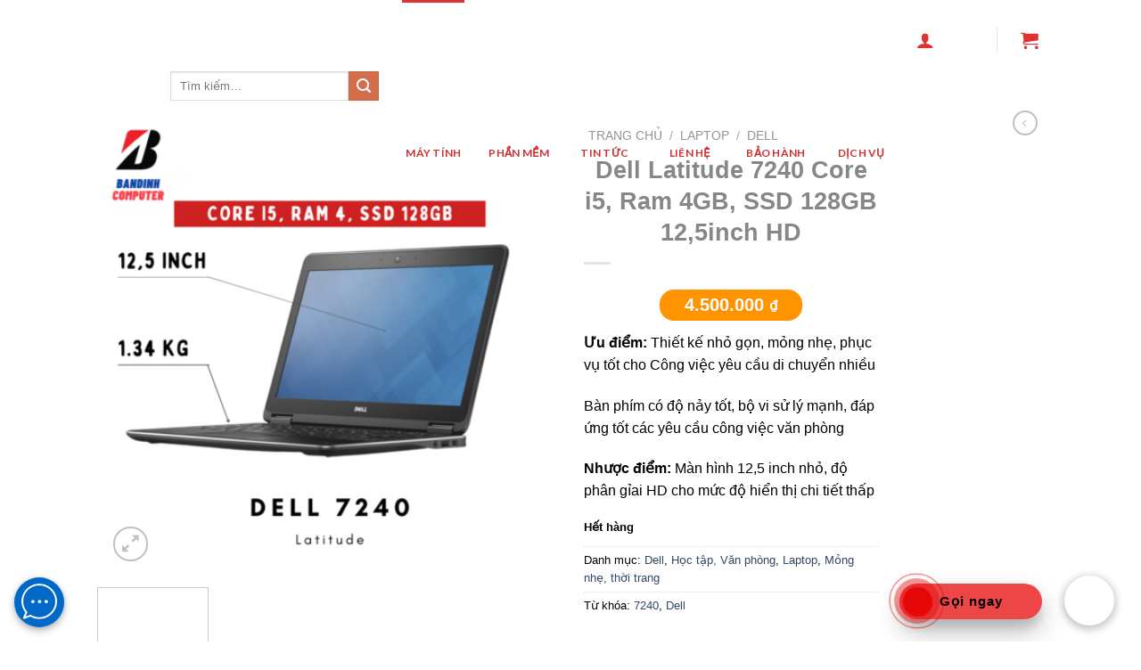

--- FILE ---
content_type: text/html; charset=UTF-8
request_url: https://bandinh.net/san-pham/dell-7240-core-i5-ram-4gb-ssd-128gb/
body_size: 70544
content:




<!DOCTYPE html>
<!--[if IE 9 ]> <html lang="vi" class="ie9 loading-site no-js"> <![endif]-->
<!--[if IE 8 ]> <html lang="vi" class="ie8 loading-site no-js"> <![endif]-->
<!--[if (gte IE 9)|!(IE)]><!--><html lang="vi" class="loading-site no-js"> <!--<![endif]-->
<head>
	<meta charset="UTF-8" />
	<link rel="profile" href="https://gmpg.org/xfn/11" />
	<link rel="pingback" href="https://bandinh.net/xmlrpc.php" />

					<script>document.documentElement.className = document.documentElement.className + ' yes-js js_active js'</script>
				<script>(function(html){html.className = html.className.replace(/\bno-js\b/,'js')})(document.documentElement);</script>
<title>Dell Latitude 7240 Core i5, Ram 4GB, SSD 128GB 12,5inch HD &#8211; Máy tính</title>
<meta name='robots' content='max-image-preview:large' />
<meta name="viewport" content="width=device-width, initial-scale=1, maximum-scale=1" /><link rel='dns-prefetch' href='//fonts.googleapis.com' />
<link rel="alternate" type="application/rss+xml" title="Dòng thông tin Máy tính &raquo;" href="https://bandinh.net/feed/" />
<script type="text/javascript">
window._wpemojiSettings = {"baseUrl":"https:\/\/s.w.org\/images\/core\/emoji\/14.0.0\/72x72\/","ext":".png","svgUrl":"https:\/\/s.w.org\/images\/core\/emoji\/14.0.0\/svg\/","svgExt":".svg","source":{"concatemoji":"https:\/\/bandinh.net\/wp-includes\/js\/wp-emoji-release.min.js?ver=6.1.9"}};
/*! This file is auto-generated */
!function(e,a,t){var n,r,o,i=a.createElement("canvas"),p=i.getContext&&i.getContext("2d");function s(e,t){var a=String.fromCharCode,e=(p.clearRect(0,0,i.width,i.height),p.fillText(a.apply(this,e),0,0),i.toDataURL());return p.clearRect(0,0,i.width,i.height),p.fillText(a.apply(this,t),0,0),e===i.toDataURL()}function c(e){var t=a.createElement("script");t.src=e,t.defer=t.type="text/javascript",a.getElementsByTagName("head")[0].appendChild(t)}for(o=Array("flag","emoji"),t.supports={everything:!0,everythingExceptFlag:!0},r=0;r<o.length;r++)t.supports[o[r]]=function(e){if(p&&p.fillText)switch(p.textBaseline="top",p.font="600 32px Arial",e){case"flag":return s([127987,65039,8205,9895,65039],[127987,65039,8203,9895,65039])?!1:!s([55356,56826,55356,56819],[55356,56826,8203,55356,56819])&&!s([55356,57332,56128,56423,56128,56418,56128,56421,56128,56430,56128,56423,56128,56447],[55356,57332,8203,56128,56423,8203,56128,56418,8203,56128,56421,8203,56128,56430,8203,56128,56423,8203,56128,56447]);case"emoji":return!s([129777,127995,8205,129778,127999],[129777,127995,8203,129778,127999])}return!1}(o[r]),t.supports.everything=t.supports.everything&&t.supports[o[r]],"flag"!==o[r]&&(t.supports.everythingExceptFlag=t.supports.everythingExceptFlag&&t.supports[o[r]]);t.supports.everythingExceptFlag=t.supports.everythingExceptFlag&&!t.supports.flag,t.DOMReady=!1,t.readyCallback=function(){t.DOMReady=!0},t.supports.everything||(n=function(){t.readyCallback()},a.addEventListener?(a.addEventListener("DOMContentLoaded",n,!1),e.addEventListener("load",n,!1)):(e.attachEvent("onload",n),a.attachEvent("onreadystatechange",function(){"complete"===a.readyState&&t.readyCallback()})),(e=t.source||{}).concatemoji?c(e.concatemoji):e.wpemoji&&e.twemoji&&(c(e.twemoji),c(e.wpemoji)))}(window,document,window._wpemojiSettings);
</script>
<style type="text/css">
img.wp-smiley,
img.emoji {
	display: inline !important;
	border: none !important;
	box-shadow: none !important;
	height: 1em !important;
	width: 1em !important;
	margin: 0 0.07em !important;
	vertical-align: -0.1em !important;
	background: none !important;
	padding: 0 !important;
}
</style>
	<link rel='stylesheet' id='callNowMevivu-css' href='https://bandinh.net/wp-content/plugins/floating-click-to-contact-buttons/css/callNow.css?ver=6.1.9' type='text/css' media='all' />
<link rel='stylesheet' id='floatingbutton-css' href='https://bandinh.net/wp-content/plugins/floating-click-to-contact-buttons/css/style.css?ver=6.1.9' type='text/css' media='all' />
<link rel='stylesheet' id='modal-css' href='https://bandinh.net/wp-content/plugins/floating-click-to-contact-buttons/css/modal.css?ver=6.1.9' type='text/css' media='all' />
<style id='wp-block-library-inline-css' type='text/css'>
:root{--wp-admin-theme-color:#007cba;--wp-admin-theme-color--rgb:0,124,186;--wp-admin-theme-color-darker-10:#006ba1;--wp-admin-theme-color-darker-10--rgb:0,107,161;--wp-admin-theme-color-darker-20:#005a87;--wp-admin-theme-color-darker-20--rgb:0,90,135;--wp-admin-border-width-focus:2px}@media (-webkit-min-device-pixel-ratio:2),(min-resolution:192dpi){:root{--wp-admin-border-width-focus:1.5px}}.wp-element-button{cursor:pointer}:root{--wp--preset--font-size--normal:16px;--wp--preset--font-size--huge:42px}:root .has-very-light-gray-background-color{background-color:#eee}:root .has-very-dark-gray-background-color{background-color:#313131}:root .has-very-light-gray-color{color:#eee}:root .has-very-dark-gray-color{color:#313131}:root .has-vivid-green-cyan-to-vivid-cyan-blue-gradient-background{background:linear-gradient(135deg,#00d084,#0693e3)}:root .has-purple-crush-gradient-background{background:linear-gradient(135deg,#34e2e4,#4721fb 50%,#ab1dfe)}:root .has-hazy-dawn-gradient-background{background:linear-gradient(135deg,#faaca8,#dad0ec)}:root .has-subdued-olive-gradient-background{background:linear-gradient(135deg,#fafae1,#67a671)}:root .has-atomic-cream-gradient-background{background:linear-gradient(135deg,#fdd79a,#004a59)}:root .has-nightshade-gradient-background{background:linear-gradient(135deg,#330968,#31cdcf)}:root .has-midnight-gradient-background{background:linear-gradient(135deg,#020381,#2874fc)}.has-regular-font-size{font-size:1em}.has-larger-font-size{font-size:2.625em}.has-normal-font-size{font-size:var(--wp--preset--font-size--normal)}.has-huge-font-size{font-size:var(--wp--preset--font-size--huge)}.has-text-align-center{text-align:center}.has-text-align-left{text-align:left}.has-text-align-right{text-align:right}#end-resizable-editor-section{display:none}.aligncenter{clear:both}.items-justified-left{justify-content:flex-start}.items-justified-center{justify-content:center}.items-justified-right{justify-content:flex-end}.items-justified-space-between{justify-content:space-between}.screen-reader-text{border:0;clip:rect(1px,1px,1px,1px);-webkit-clip-path:inset(50%);clip-path:inset(50%);height:1px;margin:-1px;overflow:hidden;padding:0;position:absolute;width:1px;word-wrap:normal!important}.screen-reader-text:focus{background-color:#ddd;clip:auto!important;-webkit-clip-path:none;clip-path:none;color:#444;display:block;font-size:1em;height:auto;left:5px;line-height:normal;padding:15px 23px 14px;text-decoration:none;top:5px;width:auto;z-index:100000}html :where(.has-border-color){border-style:solid}html :where([style*=border-top-color]){border-top-style:solid}html :where([style*=border-right-color]){border-right-style:solid}html :where([style*=border-bottom-color]){border-bottom-style:solid}html :where([style*=border-left-color]){border-left-style:solid}html :where([style*=border-width]){border-style:solid}html :where([style*=border-top-width]){border-top-style:solid}html :where([style*=border-right-width]){border-right-style:solid}html :where([style*=border-bottom-width]){border-bottom-style:solid}html :where([style*=border-left-width]){border-left-style:solid}html :where(img[class*=wp-image-]){height:auto;max-width:100%}figure{margin:0 0 1em}
</style>
<link rel='stylesheet' id='classic-theme-styles-css' href='https://bandinh.net/wp-includes/css/classic-themes.min.css?ver=1' type='text/css' media='all' />
<link rel='stylesheet' id='contact-form-7-css' href='https://bandinh.net/wp-content/plugins/contact-form-7/includes/css/styles.css?ver=5.6.3' type='text/css' media='all' />
<link rel='stylesheet' id='wobd-font-css' href='//fonts.googleapis.com/css?family=Lato%3A300%2C400%2C700%2C900%7CMontserrat&#038;ver=6.1.9' type='text/css' media='all' />
<link rel='stylesheet' id='wobd-fontawesome-style-css' href='https://bandinh.net/wp-content/plugins/woo-badge-designer-lite/css//font-awesome.min.css?ver=1.1.3' type='text/css' media='all' />
<link rel='stylesheet' id='wobd-fontawesome1-style-css' href='https://bandinh.net/wp-content/plugins/woo-badge-designer-lite/css//fontawesome.css?ver=1.1.3' type='text/css' media='all' />
<link rel='stylesheet' id='wobd-fa-brands-style-css' href='https://bandinh.net/wp-content/plugins/woo-badge-designer-lite/css//fa-brands.css?ver=1.1.3' type='text/css' media='all' />
<link rel='stylesheet' id='wobd-fa-regular-style-css' href='https://bandinh.net/wp-content/plugins/woo-badge-designer-lite/css//fa-regular.css?ver=1.1.3' type='text/css' media='all' />
<link rel='stylesheet' id='wobd-fa-solid-style-css' href='https://bandinh.net/wp-content/plugins/woo-badge-designer-lite/css//fa-solid.css?ver=1.1.3' type='text/css' media='all' />
<link rel='stylesheet' id='elegant-icons-css' href='https://bandinh.net/wp-content/plugins/woo-badge-designer-lite/css//elegant-icons.css?ver=1.1.3' type='text/css' media='all' />
<link rel='stylesheet' id='linear-style-css' href='https://bandinh.net/wp-content/plugins/woo-badge-designer-lite/css//linear-style.css?ver=1.1.3' type='text/css' media='all' />
<link rel='stylesheet' id='wobd-frontend-style-css' href='https://bandinh.net/wp-content/plugins/woo-badge-designer-lite/css/wobd-frontend.css?ver=1.1.3' type='text/css' media='all' />
<link rel='stylesheet' id='photoswipe-css' href='https://bandinh.net/wp-content/plugins/woocommerce/assets/css/photoswipe/photoswipe.min.css?ver=7.0.0' type='text/css' media='all' />
<link rel='stylesheet' id='photoswipe-default-skin-css' href='https://bandinh.net/wp-content/plugins/woocommerce/assets/css/photoswipe/default-skin/default-skin.min.css?ver=7.0.0' type='text/css' media='all' />
<style id='woocommerce-inline-inline-css' type='text/css'>
.woocommerce form .form-row .required { visibility: visible; }
</style>
<link rel='stylesheet' id='trp-language-switcher-style-css' href='https://bandinh.net/wp-content/plugins/translatepress-multilingual/assets/css/trp-language-switcher.css?ver=2.3.8' type='text/css' media='all' />
<link rel='stylesheet' id='woo-variation-swatches-css' href='https://bandinh.net/wp-content/plugins/woo-variation-swatches/assets/css/frontend.min.css?ver=1665641292' type='text/css' media='all' />
<style id='woo-variation-swatches-inline-css' type='text/css'>
:root {
--wvs-tick:url("data:image/svg+xml;utf8,%3Csvg filter='drop-shadow(0px 0px 2px rgb(0 0 0 / .8))' xmlns='http://www.w3.org/2000/svg'  viewBox='0 0 30 30'%3E%3Cpath fill='none' stroke='%23ffffff' stroke-linecap='round' stroke-linejoin='round' stroke-width='4' d='M4 16L11 23 27 7'/%3E%3C/svg%3E");

--wvs-cross:url("data:image/svg+xml;utf8,%3Csvg filter='drop-shadow(0px 0px 5px rgb(255 255 255 / .6))' xmlns='http://www.w3.org/2000/svg' width='72px' height='72px' viewBox='0 0 24 24'%3E%3Cpath fill='none' stroke='%23ff0000' stroke-linecap='round' stroke-width='0.6' d='M5 5L19 19M19 5L5 19'/%3E%3C/svg%3E");
--wvs-single-product-item-width:30px;
--wvs-single-product-item-height:30px;
--wvs-single-product-item-font-size:16px}
</style>
<link rel='stylesheet' id='flatsome-woocommerce-wishlist-css' href='https://bandinh.net/wp-content/themes/flatsome/inc/integrations/wc-yith-wishlist/wishlist.css?ver=3.10.2' type='text/css' media='all' />
<style id='akismet-widget-style-inline-css' type='text/css'>

			.a-stats {
				--akismet-color-mid-green: #357b49;
				--akismet-color-white: #fff;
				--akismet-color-light-grey: #f6f7f7;

				max-width: 350px;
				width: auto;
			}

			.a-stats * {
				all: unset;
				box-sizing: border-box;
			}

			.a-stats strong {
				font-weight: 600;
			}

			.a-stats a.a-stats__link,
			.a-stats a.a-stats__link:visited,
			.a-stats a.a-stats__link:active {
				background: var(--akismet-color-mid-green);
				border: none;
				box-shadow: none;
				border-radius: 8px;
				color: var(--akismet-color-white);
				cursor: pointer;
				display: block;
				font-family: -apple-system, BlinkMacSystemFont, 'Segoe UI', 'Roboto', 'Oxygen-Sans', 'Ubuntu', 'Cantarell', 'Helvetica Neue', sans-serif;
				font-weight: 500;
				padding: 12px;
				text-align: center;
				text-decoration: none;
				transition: all 0.2s ease;
			}

			/* Extra specificity to deal with TwentyTwentyOne focus style */
			.widget .a-stats a.a-stats__link:focus {
				background: var(--akismet-color-mid-green);
				color: var(--akismet-color-white);
				text-decoration: none;
			}

			.a-stats a.a-stats__link:hover {
				filter: brightness(110%);
				box-shadow: 0 4px 12px rgba(0, 0, 0, 0.06), 0 0 2px rgba(0, 0, 0, 0.16);
			}

			.a-stats .count {
				color: var(--akismet-color-white);
				display: block;
				font-size: 1.5em;
				line-height: 1.4;
				padding: 0 13px;
				white-space: nowrap;
			}
		
</style>
<link rel='stylesheet' id='flatsome-main-css' href='https://bandinh.net/wp-content/themes/flatsome/assets/css/flatsome.css?ver=3.14.3' type='text/css' media='all' />
<style id='flatsome-main-inline-css' type='text/css'>
@font-face {
				font-family: "fl-icons";
				font-display: block;
				src: url(https://bandinh.net/wp-content/themes/flatsome/assets/css/icons/fl-icons.eot?v=3.14.3);
				src:
					url(https://bandinh.net/wp-content/themes/flatsome/assets/css/icons/fl-icons.eot#iefix?v=3.14.3) format("embedded-opentype"),
					url(https://bandinh.net/wp-content/themes/flatsome/assets/css/icons/fl-icons.woff2?v=3.14.3) format("woff2"),
					url(https://bandinh.net/wp-content/themes/flatsome/assets/css/icons/fl-icons.ttf?v=3.14.3) format("truetype"),
					url(https://bandinh.net/wp-content/themes/flatsome/assets/css/icons/fl-icons.woff?v=3.14.3) format("woff"),
					url(https://bandinh.net/wp-content/themes/flatsome/assets/css/icons/fl-icons.svg?v=3.14.3#fl-icons) format("svg");
			}
</style>
<link rel='stylesheet' id='flatsome-shop-css' href='https://bandinh.net/wp-content/themes/flatsome/assets/css/flatsome-shop.css?ver=3.14.3' type='text/css' media='all' />
<link rel='stylesheet' id='flatsome-style-css' href='https://bandinh.net/wp-content/themes/flatsome-child/style.css?ver=3.0' type='text/css' media='all' />
<link rel='stylesheet' id='flatsome-googlefonts-css' href='//fonts.googleapis.com/css?family=Lato%3Aregular%2C700%2C400%2C700%7CDancing+Script%3Aregular%2C400&#038;display=swap&#038;ver=3.9' type='text/css' media='all' />
<style id='rocket-lazyload-inline-css' type='text/css'>
.rll-youtube-player{position:relative;padding-bottom:56.23%;height:0;overflow:hidden;max-width:100%;}.rll-youtube-player:focus-within{outline: 2px solid currentColor;outline-offset: 5px;}.rll-youtube-player iframe{position:absolute;top:0;left:0;width:100%;height:100%;z-index:100;background:0 0}.rll-youtube-player img{bottom:0;display:block;left:0;margin:auto;max-width:100%;width:100%;position:absolute;right:0;top:0;border:none;height:auto;-webkit-transition:.4s all;-moz-transition:.4s all;transition:.4s all}.rll-youtube-player img:hover{-webkit-filter:brightness(75%)}.rll-youtube-player .play{height:100%;width:100%;left:0;top:0;position:absolute;background:url(https://bandinh.net/wp-content/plugins/wp-rocket/assets/img/youtube.png) no-repeat center;background-color: transparent !important;cursor:pointer;border:none;}
</style>
<script type="text/javascript">
            window._nslDOMReady = function (callback) {
                if ( document.readyState === "complete" || document.readyState === "interactive" ) {
                    callback();
                } else {
                    document.addEventListener( "DOMContentLoaded", callback );
                }
            };
            </script><script type='text/javascript' src='https://bandinh.net/wp-includes/js/jquery/jquery.min.js?ver=3.6.1' id='jquery-core-js'></script>
<script type='text/javascript' src='https://bandinh.net/wp-includes/js/jquery/jquery-migrate.min.js?ver=3.3.2' id='jquery-migrate-js'></script>
<script type='text/javascript' id='wobd-frontend-script-js-extra'>
/* <![CDATA[ */
var wobd_frontend_js_params = {"ajax_url":"https:\/\/bandinh.net\/wp-admin\/admin-ajax.php","ajax_nonce":"57156b82d1"};
/* ]]> */
</script>
<script type='text/javascript' src='https://bandinh.net/wp-content/plugins/woo-badge-designer-lite/js/wobd-frontend.js?ver=1.1.3' id='wobd-frontend-script-js'></script>
<script type='text/javascript' src='https://bandinh.net/wp-content/plugins/translatepress-multilingual/assets/js/trp-frontend-compatibility.js?ver=2.3.8' id='trp-frontend-compatibility-js'></script>
<link rel="https://api.w.org/" href="https://bandinh.net/wp-json/" /><link rel="alternate" type="application/json" href="https://bandinh.net/wp-json/wp/v2/product/2676" /><link rel="EditURI" type="application/rsd+xml" title="RSD" href="https://bandinh.net/xmlrpc.php?rsd" />
<link rel="wlwmanifest" type="application/wlwmanifest+xml" href="https://bandinh.net/wp-includes/wlwmanifest.xml" />
<meta name="generator" content="WordPress 6.1.9" />
<meta name="generator" content="WooCommerce 7.0.0" />
<link rel="canonical" href="https://bandinh.net/san-pham/dell-7240-core-i5-ram-4gb-ssd-128gb/" />
<link rel='shortlink' href='https://bandinh.net/?p=2676' />
<link rel="alternate" type="application/json+oembed" href="https://bandinh.net/wp-json/oembed/1.0/embed?url=https%3A%2F%2Fbandinh.net%2Fsan-pham%2Fdell-7240-core-i5-ram-4gb-ssd-128gb%2F" />
<link rel="alternate" type="text/xml+oembed" href="https://bandinh.net/wp-json/oembed/1.0/embed?url=https%3A%2F%2Fbandinh.net%2Fsan-pham%2Fdell-7240-core-i5-ram-4gb-ssd-128gb%2F&#038;format=xml" />
<meta name="google-site-verification" content="i-McNEpmIO6vt-OpkUDLF7X8C82yG7ZCnFrrxv_WUdk" />        <style>
            span[class*="simple-icon-"] {
            	width: 1.5rem;
            	height: 1.5rem;
            	display: inline-block;

            }
            span[class*="simple-icon-"] svg {
            	display: inline-block;
            	vertical-align: middle;
                height: inherit;
                width: inherit;
            }
        </style>
    <link rel="alternate" hreflang="vi" href="https://bandinh.net/san-pham/dell-7240-core-i5-ram-4gb-ssd-128gb/"/>
<link rel="alternate" hreflang="x-default" href="https://bandinh.net/san-pham/dell-7240-core-i5-ram-4gb-ssd-128gb/"/>
<style>.bg{opacity: 0; transition: opacity 1s; -webkit-transition: opacity 1s;} .bg-loaded{opacity: 1;}</style><!--[if IE]><link rel="stylesheet" type="text/css" href="https://bandinh.net/wp-content/themes/flatsome/assets/css/ie-fallback.css"><script src="//cdnjs.cloudflare.com/ajax/libs/html5shiv/3.6.1/html5shiv.js"></script><script>var head = document.getElementsByTagName('head')[0],style = document.createElement('style');style.type = 'text/css';style.styleSheet.cssText = ':before,:after{content:none !important';head.appendChild(style);setTimeout(function(){head.removeChild(style);}, 0);</script><script src="https://bandinh.net/wp-content/themes/flatsome/assets/libs/ie-flexibility.js"></script><![endif]--><meta name="google-site-verification" content="ctpSiRiji2kNFyRolpGzUIDX8yOt2NEIpqF4Ua7U6tY" />	<noscript><style>.woocommerce-product-gallery{ opacity: 1 !important; }</style></noscript>
	<meta name="generator" content="Elementor 3.12.1; features: e_dom_optimization, e_optimized_assets_loading, e_optimized_css_loading, a11y_improvements, additional_custom_breakpoints; settings: css_print_method-external, google_font-enabled, font_display-swap">
<link rel="icon" href="https://bandinh.net/wp-content/uploads/2023/03/cropped-Logo-trong-suot-32x32.png" sizes="32x32" />
<link rel="icon" href="https://bandinh.net/wp-content/uploads/2023/03/cropped-Logo-trong-suot-192x192.png" sizes="192x192" />
<link rel="apple-touch-icon" href="https://bandinh.net/wp-content/uploads/2023/03/cropped-Logo-trong-suot-180x180.png" />
<meta name="msapplication-TileImage" content="https://bandinh.net/wp-content/uploads/2023/03/cropped-Logo-trong-suot-270x270.png" />
<style id="custom-css" type="text/css">:root {--primary-color: #446084;}.header-main{height: 90px}#logo img{max-height: 90px}#logo{width:46px;}.header-bottom{min-height: 55px}.header-top{min-height: 20px}.transparent .header-main{height: 90px}.transparent #logo img{max-height: 90px}.has-transparent + .page-title:first-of-type,.has-transparent + #main > .page-title,.has-transparent + #main > div > .page-title,.has-transparent + #main .page-header-wrapper:first-of-type .page-title{padding-top: 90px;}.header.show-on-scroll,.stuck .header-main{height:70px!important}.stuck #logo img{max-height: 70px!important}.search-form{ width: 28%;}.header-bg-color, .header-wrapper {background-color: #ffffff}.header-bottom {background-color: #f1f1f1}.top-bar-nav > li > a{line-height: 16px }.header-main .nav > li > a{line-height: 15px }.stuck .header-main .nav > li > a{line-height: 50px }.header-bottom-nav > li > a{line-height: 16px }@media (max-width: 549px) {.header-main{height: 70px}#logo img{max-height: 70px}}.nav-dropdown{border-radius:3px}.nav-dropdown{font-size:100%}body{font-family:"Lato", sans-serif}body{font-weight: 400}body{color: #252121}.nav > li > a {font-family:"Lato", sans-serif;}.mobile-sidebar-levels-2 .nav > li > ul > li > a {font-family:"Lato", sans-serif;}.nav > li > a {font-weight: 700;}.mobile-sidebar-levels-2 .nav > li > ul > li > a {font-weight: 700;}h1,h2,h3,h4,h5,h6,.heading-font, .off-canvas-center .nav-sidebar.nav-vertical > li > a{font-family: "Lato", sans-serif;}h1,h2,h3,h4,h5,h6,.heading-font,.banner h1,.banner h2{font-weight: 700;}h1,h2,h3,h4,h5,h6,.heading-font{color: #878787;}.alt-font{font-family: "Dancing Script", sans-serif;}.alt-font{font-weight: 400!important;}.header:not(.transparent) .header-nav-main.nav > li > a {color: #dd3333;}.header:not(.transparent) .header-nav-main.nav > li > a:hover,.header:not(.transparent) .header-nav-main.nav > li.active > a,.header:not(.transparent) .header-nav-main.nav > li.current > a,.header:not(.transparent) .header-nav-main.nav > li > a.active,.header:not(.transparent) .header-nav-main.nav > li > a.current{color: #dd3333;}.header-nav-main.nav-line-bottom > li > a:before,.header-nav-main.nav-line-grow > li > a:before,.header-nav-main.nav-line > li > a:before,.header-nav-main.nav-box > li > a:hover,.header-nav-main.nav-box > li.active > a,.header-nav-main.nav-pills > li > a:hover,.header-nav-main.nav-pills > li.active > a{color:#FFF!important;background-color: #dd3333;}.shop-page-title.featured-title .title-bg{ background-image: url(https://bandinh.net/wp-content/uploads/2022/03/1-22.png)!important;}@media screen and (min-width: 550px){.products .box-vertical .box-image{min-width: 248px!important;width: 248px!important;}}.header-main .social-icons,.header-main .cart-icon strong,.header-main .menu-title,.header-main .header-button > .button.is-outline,.header-main .nav > li > a > i:not(.icon-angle-down){color: #dd3333!important;}.header-main .header-button > .button.is-outline,.header-main .cart-icon strong:after,.header-main .cart-icon strong{border-color: #dd3333!important;}.header-main .header-button > .button:not(.is-outline){background-color: #dd3333!important;}.header-main .current-dropdown .cart-icon strong,.header-main .header-button > .button:hover,.header-main .header-button > .button:hover i,.header-main .header-button > .button:hover span{color:#FFF!important;}.header-main .menu-title:hover,.header-main .social-icons a:hover,.header-main .header-button > .button.is-outline:hover,.header-main .nav > li > a:hover > i:not(.icon-angle-down){color: #dd3333!important;}.header-main .current-dropdown .cart-icon strong,.header-main .header-button > .button:hover{background-color: #dd3333!important;}.header-main .current-dropdown .cart-icon strong:after,.header-main .current-dropdown .cart-icon strong,.header-main .header-button > .button:hover{border-color: #dd3333!important;}.footer-1{background-color: #ffffff}.footer-2{background-color: #ffffff}.absolute-footer, html{background-color: #ffffff}.label-new.menu-item > a:after{content:"New";}.label-hot.menu-item > a:after{content:"Hot";}.label-sale.menu-item > a:after{content:"Sale";}.label-popular.menu-item > a:after{content:"Popular";}</style>		<style type="text/css" id="wp-custom-css">
			.header-nav-main span {
    display: block;
    width: 100%;
    text-align: center;
    line-height: 23px;
		font-size:12px;
}

.icon-angle-down {
	display:none !important;
}

.header-cart-title {
	display:none !important;
}
.nav-top-link {
	width:70px;
}

.woocommerce-result-count {
	padding:10px;
}

.product-title {
	font-weight:bold;
}

.shop-container .product-small{
	background:none;
}

.shop-container .box-image, .page-title-inner {background:white;}
.product-small {
		background:white;
    padding: 5px 0px 5px; 0px;
    border-radius: 5px;}
.woocommerce-breadcrumb {
	    background: white;
    margin-right: 20px;
}
.row-small>.flickity-viewport>.flickity-slider>.col {
	padding-bottom:0px
}

.section {
	padding-bottom:0px !important;
}
.price .woocommerce-Price-amount {
	   color: #fff;
    font-weight: 700;
    background: #ff9300;
    width: 160px;
    height: 35px;
    line-height: 35px;
    font-size: 20px;
    display: block;
    text-align: center;
    border-radius: 16px;
		margin: 0 auto;
}

.woocommerce-Price-currencySymbol {
	color:#fff;
}

del .woocommerce-Price-amount {
	background-color:white !important;
	color:#eee;
} 
del {
	color:black;
}
del .woocommerce-Price-amount bdi {
	color:black;
	font-size:19px;
	font-weight:600;
} 

.related-products-wrapper .row {
	background:white;
	margin-bottom:10px !important;
}
 .container .row-small:not(.row-collapse) {
   margin-left: 0px;
   margin-right: 0px; 
}
.custom-section {
	margin-bottom: 10px;
}
.flickity-prev-next-button {
	height:300px !important;
}
.row .col {
	padding-bottom:0px;
}
.nav>li {
	margin: 0 13px;
}
.header-cart-link {
	width: auto !important;
}

.filter-button {
	float:left;
}

.woocommerce-LoopProduct-link {
	margin-bottom:10px !important;
}

.woocommerce-ordering {
	float:right;
}

.woocommerce-breadcrumb {
	font-size:14px;
	
	color:#cf2e2e;
}
.woocommerce-result-count {
	margin-top:10px;
	color:#000;
	font-size:14px
}

section.section.has-block.tooltipstered.sago_section {
			    padding: 0px;
			    margin: 10px 0 0 0;
			}
			td {
				padding: 0;
				text-align: left;
				border-bottom: none;
				font-size: .88em;
				color: #666;
}

.price-wrapper {
	text-align:center;
}
.product-title {
	text-align:center;
}
.sago_table {
	border-spacing:5px;
}

.price-wrapper {
	display: flex;
  flex-direction: column;
}
.price {
	order: 1
}
.badge {
	display:none;
}
@media only screen and (max-width: 800px) {
  .product_item {
		height:550px !important;}
	.soft_item {
		height:340px !important;	}
	.footer-1 .col-inner .row .col {
    padding: 0 61px;
    margin-bottom: 10px;
}
	#block_widget-7 .large-8 {
		padding-left:110px !important;
	}
	#block_widget-7 strong {
		padding-left:10px !important;
	}
	.Oir-pay-title {
		padding-left:20px !important;
	}
	.scroll {
		padding:0px;
	}
}

.grid-tools a {
	background: rgb(254,45,45);
}

.product_item {
	height:560px;
	box-shadow: rgba(100, 100, 111, 0.2) 0px 7px 29px 0px;
	border-radius: 8px 8px 15px 15px;
}

.flickity-slider .col {
	padding:4px !important;
}

.soft_item {
height:380px;	
	box-shadow: rgba(0, 0, 0, 0.1) 0px 20px 25px -5px, rgba(0, 0, 0, 0.04) 0px 10px 10px -5px;
	border-radius: 8px 8px 15px 15px;
}

.quick-view {
	display:none !important;
}
.box-text-products {
	background:white;
	

}
.woocommerce-breadcrumb {
	padding:5px;
}
body {font-family:"Roboto Condensed", sans-serif !important}
.name .woocommerce-LoopProduct-link {
	min-height: calc(-7.175rem * 2);
    overflow: hidden;
    display: -webkit-box;
    text-overflow: ellipsis;
    -webkit-line-clamp: 2;
    -webkit-box-orient: vertical;
    line-height: 1.1;
}
.post-title {min-height: calc(-7.175rem * 2);
    overflow: hidden;
    display: -webkit-box;
    text-overflow: ellipsis;
    -webkit-line-clamp: 2;
    -webkit-box-orient: vertical;
    line-height: 1.1;}
#main, .shop-page-title {
	background-color: white !important;
}
.page-number {
	color:#cf2e2e !important;
} 
.current {
	color:#fff !important;
} 
.widget_price_filter, .filter-button, .product-categories li a  {
	
}
 p, span {
	color:black;
}
 .filter-button {
	color:black !important;
}

.header-main span {
	color:#cf2e2e;
}
.ui-corner-all, .price_slider_amount button {
	background:#cf2e2e !important;
}
.sago_table tbody tr td:nth-child(1) {
	font-size:11px;
}

.footer-1 img {
	width: auto;
	height:50px;
}
.footer-1 .col{
	padding: 0px 8px 15px;
}

.footer-1 img{
	height:32px;
}

.footer-1  .col-inner .row .col {
	padding: 0 10px;
}

#block_widget-7 {
	    margin: 30px 0 0 0;
}https://bandinh.net/
.shop-container .product-small {
	box-shadow: rgba(0, 0, 0, 0.06) 0px 2px 4px 0px inset;
}

.section_thacmac_baohanh {
	    margin-top: 30px;
	box-shadow: rgba(0, 0, 0, 0.3) 0px 19px 38px, rgba(0, 0, 0, 0.22) 0px 15px 12px;
}
.wobd-badges {
	display:none;
}
#myTable tr:nth-child(even) { background-color: #E2E4FF !important; }
body, button, input, optgroup, select, textarea, p, h1, h2, h3, h4, h5, h6, strong, .site-title {
    font-family: 'Source Sans Pro', sans-serif !important;
}		</style>
		<noscript><style id="rocket-lazyload-nojs-css">.rll-youtube-player, [data-lazy-src]{display:none !important;}</style></noscript></head>

<body data-rsssl=1 class="product-template-default single single-product postid-2676 theme-flatsome woocommerce woocommerce-page woocommerce-no-js translatepress-vi woo-variation-swatches wvs-behavior-blur wvs-theme-flatsome-child wvs-show-label wvs-tooltip lightbox nav-dropdown-has-arrow nav-dropdown-has-shadow nav-dropdown-has-border mobile-submenu-slide mobile-submenu-slide-levels-1 mobile-submenu-toggle elementor-default elementor-kit-4431">

<svg xmlns="http://www.w3.org/2000/svg" viewBox="0 0 0 0" width="0" height="0" focusable="false" role="none" style="visibility: hidden; position: absolute; left: -9999px; overflow: hidden;" ><defs><filter id="wp-duotone-dark-grayscale"><feColorMatrix color-interpolation-filters="sRGB" type="matrix" values=" .299 .587 .114 0 0 .299 .587 .114 0 0 .299 .587 .114 0 0 .299 .587 .114 0 0 " /><feComponentTransfer color-interpolation-filters="sRGB" ><feFuncR type="table" tableValues="0 0.49803921568627" /><feFuncG type="table" tableValues="0 0.49803921568627" /><feFuncB type="table" tableValues="0 0.49803921568627" /><feFuncA type="table" tableValues="1 1" /></feComponentTransfer><feComposite in2="SourceGraphic" operator="in" /></filter></defs></svg><svg xmlns="http://www.w3.org/2000/svg" viewBox="0 0 0 0" width="0" height="0" focusable="false" role="none" style="visibility: hidden; position: absolute; left: -9999px; overflow: hidden;" ><defs><filter id="wp-duotone-grayscale"><feColorMatrix color-interpolation-filters="sRGB" type="matrix" values=" .299 .587 .114 0 0 .299 .587 .114 0 0 .299 .587 .114 0 0 .299 .587 .114 0 0 " /><feComponentTransfer color-interpolation-filters="sRGB" ><feFuncR type="table" tableValues="0 1" /><feFuncG type="table" tableValues="0 1" /><feFuncB type="table" tableValues="0 1" /><feFuncA type="table" tableValues="1 1" /></feComponentTransfer><feComposite in2="SourceGraphic" operator="in" /></filter></defs></svg><svg xmlns="http://www.w3.org/2000/svg" viewBox="0 0 0 0" width="0" height="0" focusable="false" role="none" style="visibility: hidden; position: absolute; left: -9999px; overflow: hidden;" ><defs><filter id="wp-duotone-purple-yellow"><feColorMatrix color-interpolation-filters="sRGB" type="matrix" values=" .299 .587 .114 0 0 .299 .587 .114 0 0 .299 .587 .114 0 0 .299 .587 .114 0 0 " /><feComponentTransfer color-interpolation-filters="sRGB" ><feFuncR type="table" tableValues="0.54901960784314 0.98823529411765" /><feFuncG type="table" tableValues="0 1" /><feFuncB type="table" tableValues="0.71764705882353 0.25490196078431" /><feFuncA type="table" tableValues="1 1" /></feComponentTransfer><feComposite in2="SourceGraphic" operator="in" /></filter></defs></svg><svg xmlns="http://www.w3.org/2000/svg" viewBox="0 0 0 0" width="0" height="0" focusable="false" role="none" style="visibility: hidden; position: absolute; left: -9999px; overflow: hidden;" ><defs><filter id="wp-duotone-blue-red"><feColorMatrix color-interpolation-filters="sRGB" type="matrix" values=" .299 .587 .114 0 0 .299 .587 .114 0 0 .299 .587 .114 0 0 .299 .587 .114 0 0 " /><feComponentTransfer color-interpolation-filters="sRGB" ><feFuncR type="table" tableValues="0 1" /><feFuncG type="table" tableValues="0 0.27843137254902" /><feFuncB type="table" tableValues="0.5921568627451 0.27843137254902" /><feFuncA type="table" tableValues="1 1" /></feComponentTransfer><feComposite in2="SourceGraphic" operator="in" /></filter></defs></svg><svg xmlns="http://www.w3.org/2000/svg" viewBox="0 0 0 0" width="0" height="0" focusable="false" role="none" style="visibility: hidden; position: absolute; left: -9999px; overflow: hidden;" ><defs><filter id="wp-duotone-midnight"><feColorMatrix color-interpolation-filters="sRGB" type="matrix" values=" .299 .587 .114 0 0 .299 .587 .114 0 0 .299 .587 .114 0 0 .299 .587 .114 0 0 " /><feComponentTransfer color-interpolation-filters="sRGB" ><feFuncR type="table" tableValues="0 0" /><feFuncG type="table" tableValues="0 0.64705882352941" /><feFuncB type="table" tableValues="0 1" /><feFuncA type="table" tableValues="1 1" /></feComponentTransfer><feComposite in2="SourceGraphic" operator="in" /></filter></defs></svg><svg xmlns="http://www.w3.org/2000/svg" viewBox="0 0 0 0" width="0" height="0" focusable="false" role="none" style="visibility: hidden; position: absolute; left: -9999px; overflow: hidden;" ><defs><filter id="wp-duotone-magenta-yellow"><feColorMatrix color-interpolation-filters="sRGB" type="matrix" values=" .299 .587 .114 0 0 .299 .587 .114 0 0 .299 .587 .114 0 0 .299 .587 .114 0 0 " /><feComponentTransfer color-interpolation-filters="sRGB" ><feFuncR type="table" tableValues="0.78039215686275 1" /><feFuncG type="table" tableValues="0 0.94901960784314" /><feFuncB type="table" tableValues="0.35294117647059 0.47058823529412" /><feFuncA type="table" tableValues="1 1" /></feComponentTransfer><feComposite in2="SourceGraphic" operator="in" /></filter></defs></svg><svg xmlns="http://www.w3.org/2000/svg" viewBox="0 0 0 0" width="0" height="0" focusable="false" role="none" style="visibility: hidden; position: absolute; left: -9999px; overflow: hidden;" ><defs><filter id="wp-duotone-purple-green"><feColorMatrix color-interpolation-filters="sRGB" type="matrix" values=" .299 .587 .114 0 0 .299 .587 .114 0 0 .299 .587 .114 0 0 .299 .587 .114 0 0 " /><feComponentTransfer color-interpolation-filters="sRGB" ><feFuncR type="table" tableValues="0.65098039215686 0.40392156862745" /><feFuncG type="table" tableValues="0 1" /><feFuncB type="table" tableValues="0.44705882352941 0.4" /><feFuncA type="table" tableValues="1 1" /></feComponentTransfer><feComposite in2="SourceGraphic" operator="in" /></filter></defs></svg><svg xmlns="http://www.w3.org/2000/svg" viewBox="0 0 0 0" width="0" height="0" focusable="false" role="none" style="visibility: hidden; position: absolute; left: -9999px; overflow: hidden;" ><defs><filter id="wp-duotone-blue-orange"><feColorMatrix color-interpolation-filters="sRGB" type="matrix" values=" .299 .587 .114 0 0 .299 .587 .114 0 0 .299 .587 .114 0 0 .299 .587 .114 0 0 " /><feComponentTransfer color-interpolation-filters="sRGB" ><feFuncR type="table" tableValues="0.098039215686275 1" /><feFuncG type="table" tableValues="0 0.66274509803922" /><feFuncB type="table" tableValues="0.84705882352941 0.41960784313725" /><feFuncA type="table" tableValues="1 1" /></feComponentTransfer><feComposite in2="SourceGraphic" operator="in" /></filter></defs></svg>
<a class="skip-link screen-reader-text" href="#main">Skip to content</a>

<div id="wrapper">

	
	<header id="header" class="header has-sticky sticky-jump">
		<div class="header-wrapper">
			<div id="masthead" class="header-main ">
      <div class="header-inner flex-row container logo-left medium-logo-center" role="navigation">

          <!-- Logo -->
          <div id="logo" class="flex-col logo">
            <!-- Header logo -->
<a href="https://bandinh.net/" title="Máy tính - Ban Đinh" rel="home">
    <img width="46" height="90" src="data:image/svg+xml,%3Csvg%20xmlns='http://www.w3.org/2000/svg'%20viewBox='0%200%2046%2090'%3E%3C/svg%3E" class="header_logo header-logo" alt="Máy tính" data-lazy-src="https://bandinh.net/wp-content/uploads/2023/03/cropped-B-logo-instagram-post-flyer-B-letter-logo-Made-with-PosterMyWall-1.jpg"/><noscript><img width="46" height="90" src="https://bandinh.net/wp-content/uploads/2023/03/cropped-B-logo-instagram-post-flyer-B-letter-logo-Made-with-PosterMyWall-1.jpg" class="header_logo header-logo" alt="Máy tính"/></noscript><img  width="46" height="90" src="data:image/svg+xml,%3Csvg%20xmlns='http://www.w3.org/2000/svg'%20viewBox='0%200%2046%2090'%3E%3C/svg%3E" class="header-logo-dark" alt="Máy tính" data-lazy-src="https://bandinh.net/wp-content/uploads/2023/03/B-logo-instagram-post-flyer-B-letter-logo-Made-with-PosterMyWall-1.jpg"/><noscript><img  width="46" height="90" src="https://bandinh.net/wp-content/uploads/2023/03/B-logo-instagram-post-flyer-B-letter-logo-Made-with-PosterMyWall-1.jpg" class="header-logo-dark" alt="Máy tính"/></noscript></a>
          </div>

          <!-- Mobile Left Elements -->
          <div class="flex-col show-for-medium flex-left">
            <ul class="mobile-nav nav nav-left ">
              <li class="nav-icon has-icon">
  		<a href="#" data-open="#main-menu" data-pos="left" data-bg="main-menu-overlay" data-color="" class="is-small" aria-label="Menu" aria-controls="main-menu" aria-expanded="false">
		
		  <i class="icon-menu" ></i>
		  		</a>
	</li>            </ul>
          </div>

          <!-- Left Elements -->
          <div class="flex-col hide-for-medium flex-left
            flex-grow">
            <ul class="header-nav header-nav-main nav nav-left  nav-line-grow nav-uppercase nav-prompts-overlay" >
              <li class="header-search-form search-form html relative has-icon">
	<div class="header-search-form-wrapper">
		<div class="searchform-wrapper ux-search-box relative is-normal"><form role="search" method="get" class="searchform" action="https://bandinh.net/">
	<div class="flex-row relative">
						<div class="flex-col flex-grow">
			<label class="screen-reader-text" for="woocommerce-product-search-field-0">Tìm kiếm:</label>
			<input type="search" id="woocommerce-product-search-field-0" class="search-field mb-0" placeholder="Tìm kiếm&hellip;" value="" name="s" />
			<input type="hidden" name="post_type" value="product" />
					</div>
		<div class="flex-col">
			<button type="submit" value="Tìm kiếm" class="ux-search-submit submit-button secondary button icon mb-0" aria-label="Submit">
				<i class="icon-search" ></i>			</button>
		</div>
	</div>
	<div class="live-search-results text-left z-top"></div>
</form>
</div>	</div>
</li><li id="menu-item-3373" class="menu-item menu-item-type-taxonomy menu-item-object-product_cat current-product-ancestor current-menu-parent current-product-parent menu-item-has-children menu-item-3373 active menu-item-design-default has-dropdown"><a href="https://bandinh.net/danh-muc-san-pham/laptop/" class="nav-top-link"><span><img src="data:image/svg+xml,%3Csvg%20xmlns='http://www.w3.org/2000/svg'%20viewBox='0%200%2025%200'%3E%3C/svg%3E" width="25px" data-lazy-src="https://bandinh.net/wp-content/uploads/2022/10/z3715644578564_11957be840231ab999e4777a197be603.png"/><noscript><img src="https://bandinh.net/wp-content/uploads/2022/10/z3715644578564_11957be840231ab999e4777a197be603.png" width="25px"/></noscript> </span><span>Máy Tính</span><i class="icon-angle-down" ></i></a>
<ul class="sub-menu nav-dropdown nav-dropdown-default">
	<li id="menu-item-4556" class="menu-item menu-item-type-taxonomy menu-item-object-product_cat current-product-ancestor current-menu-parent current-product-parent menu-item-has-children menu-item-4556 active nav-dropdown-col"><a href="https://bandinh.net/danh-muc-san-pham/laptop/">Laptop</a>
	<ul class="sub-menu nav-column nav-dropdown-default">
		<li id="menu-item-3374" class="menu-item menu-item-type-taxonomy menu-item-object-product_cat current-product-ancestor current-menu-parent current-product-parent menu-item-3374 active"><a href="https://bandinh.net/danh-muc-san-pham/laptop/dell/">Dell</a></li>
		<li id="menu-item-3428" class="menu-item menu-item-type-taxonomy menu-item-object-product_cat menu-item-3428"><a href="https://bandinh.net/danh-muc-san-pham/laptop/thinkpad/">Thinkpad</a></li>
		<li id="menu-item-3884" class="menu-item menu-item-type-taxonomy menu-item-object-product_cat current-product-ancestor current-menu-parent current-product-parent menu-item-3884 active"><a href="https://bandinh.net/danh-muc-san-pham/laptop/office-laptop/">Học tập, Văn phòng</a></li>
		<li id="menu-item-3885" class="menu-item menu-item-type-taxonomy menu-item-object-product_cat current-product-ancestor current-menu-parent current-product-parent menu-item-3885 active"><a href="https://bandinh.net/danh-muc-san-pham/laptop/mong-nhe/">Mỏng nhẹ, thời trang</a></li>
		<li id="menu-item-3886" class="menu-item menu-item-type-taxonomy menu-item-object-product_cat menu-item-3886"><a href="https://bandinh.net/danh-muc-san-pham/laptop/game/">Game, đồ họa</a></li>
		<li id="menu-item-3887" class="menu-item menu-item-type-taxonomy menu-item-object-product_cat menu-item-3887"><a href="https://bandinh.net/danh-muc-san-pham/laptop/may-tram/">Máy trạm</a></li>
	</ul>
</li>
	<li id="menu-item-4557" class="menu-item menu-item-type-taxonomy menu-item-object-product_cat menu-item-4557"><a href="https://bandinh.net/danh-muc-san-pham/may-tinh-case-nguyen-bo/">PC</a></li>
	<li id="menu-item-4741" class="menu-item menu-item-type-taxonomy menu-item-object-product_cat menu-item-4741"><a href="https://bandinh.net/danh-muc-san-pham/bo-vi-xu-ly/">CPU</a></li>
</ul>
</li>
<li id="menu-item-3375" class="menu-item menu-item-type-taxonomy menu-item-object-product_cat menu-item-has-children menu-item-3375 menu-item-design-default has-dropdown"><a href="https://bandinh.net/danh-muc-san-pham/software/" class="nav-top-link"><span><img src="data:image/svg+xml,%3Csvg%20xmlns='http://www.w3.org/2000/svg'%20viewBox='0%200%2025%200'%3E%3C/svg%3E" width="25px" data-lazy-src="https://bandinh.net/wp-content/uploads/2023/04/software-product-icon.webp"/><noscript><img src="https://bandinh.net/wp-content/uploads/2023/04/software-product-icon.webp" width="25px"/></noscript> </span><span>Phần Mềm</span><i class="icon-angle-down" ></i></a>
<ul class="sub-menu nav-dropdown nav-dropdown-default">
	<li id="menu-item-4719" class="menu-item menu-item-type-post_type menu-item-object-product menu-item-4719"><a href="https://bandinh.net/san-pham/tool-thuong-dung/">Tool thường dùng</a></li>
	<li id="menu-item-4101" class="menu-item menu-item-type-taxonomy menu-item-object-product_cat menu-item-4101"><a href="https://bandinh.net/danh-muc-san-pham/mau-office/">Mẫu Office</a></li>
	<li id="menu-item-3376" class="menu-item menu-item-type-taxonomy menu-item-object-product_cat menu-item-3376"><a href="https://bandinh.net/danh-muc-san-pham/software/file/">Đọc, sửa file</a></li>
	<li id="menu-item-3377" class="menu-item menu-item-type-taxonomy menu-item-object-product_cat menu-item-3377"><a href="https://bandinh.net/danh-muc-san-pham/software/test/">Kiểm tra Laptop</a></li>
	<li id="menu-item-3378" class="menu-item menu-item-type-taxonomy menu-item-object-product_cat menu-item-3378"><a href="https://bandinh.net/danh-muc-san-pham/software/os/">Hệ điều hành</a></li>
	<li id="menu-item-3379" class="menu-item menu-item-type-taxonomy menu-item-object-product_cat menu-item-3379"><a href="https://bandinh.net/danh-muc-san-pham/software/edit/">Edit Video, Ảnh</a></li>
	<li id="menu-item-3380" class="menu-item menu-item-type-taxonomy menu-item-object-product_cat menu-item-3380"><a href="https://bandinh.net/danh-muc-san-pham/software/office/">Office</a></li>
	<li id="menu-item-3381" class="menu-item menu-item-type-taxonomy menu-item-object-product_cat menu-item-3381"><a href="https://bandinh.net/danh-muc-san-pham/software/driver/">Driver máy tính</a></li>
	<li id="menu-item-3888" class="menu-item menu-item-type-taxonomy menu-item-object-product_cat menu-item-3888"><a href="https://bandinh.net/danh-muc-san-pham/software/remote/">Điều khiển máy tính</a></li>
	<li id="menu-item-3889" class="menu-item menu-item-type-taxonomy menu-item-object-product_cat menu-item-3889"><a href="https://bandinh.net/danh-muc-san-pham/software/crack/">Crack</a></li>
	<li id="menu-item-3890" class="menu-item menu-item-type-taxonomy menu-item-object-product_cat menu-item-3890"><a href="https://bandinh.net/danh-muc-san-pham/software/emulator/">Giả lập</a></li>
	<li id="menu-item-3891" class="menu-item menu-item-type-taxonomy menu-item-object-product_cat menu-item-3891"><a href="https://bandinh.net/danh-muc-san-pham/software/phuc-hoi-du-lieu/">Phục hồi dữ liệu</a></li>
	<li id="menu-item-3892" class="menu-item menu-item-type-taxonomy menu-item-object-product_cat menu-item-3892"><a href="https://bandinh.net/danh-muc-san-pham/software/nhap-lieu/">Nhập liệu</a></li>
</ul>
</li>
<li id="menu-item-3388" class="menu-item menu-item-type-post_type menu-item-object-page menu-item-3388 menu-item-design-default"><a href="https://bandinh.net/blog/" class="nav-top-link"><span><img src="data:image/svg+xml,%3Csvg%20xmlns='http://www.w3.org/2000/svg'%20viewBox='0%200%2025%200'%3E%3C/svg%3E" width="25px" data-lazy-src="https://bandinh.net/wp-content/uploads/2023/04/z1991852182397_a78544194f2b485ee33b0336897b7b6f.png"/><noscript><img src="https://bandinh.net/wp-content/uploads/2023/04/z1991852182397_a78544194f2b485ee33b0336897b7b6f.png" width="25px"/></noscript> </span><span>Tin Tức</span></a></li>
<li id="menu-item-3389" class="menu-item menu-item-type-post_type menu-item-object-page menu-item-3389 menu-item-design-default"><a href="https://bandinh.net/pages/contact/" class="nav-top-link"><span><img src="data:image/svg+xml,%3Csvg%20xmlns='http://www.w3.org/2000/svg'%20viewBox='0%200%2025%200'%3E%3C/svg%3E" width="25px" data-lazy-src="https://bandinh.net/wp-content/uploads/2023/04/Thiet-ke-chua-co-ten-1.png"/><noscript><img src="https://bandinh.net/wp-content/uploads/2023/04/Thiet-ke-chua-co-ten-1.png" width="25px"/></noscript> </span><span>Liên hệ</span></a></li>
<li id="menu-item-3390" class="menu-item menu-item-type-custom menu-item-object-custom menu-item-3390 menu-item-design-default"><a href="/bao-hanh/" class="nav-top-link"><span><img src="data:image/svg+xml,%3Csvg%20xmlns='http://www.w3.org/2000/svg'%20viewBox='0%200%2025%200'%3E%3C/svg%3E" width="25px" data-lazy-src="https://bandinh.net/wp-content/uploads/2023/04/kisspng-warranty-computer-icons-guarantee-illustration-fot-test-svg-png-icon-free-download-831-4-onlinew-5c092841eb0fa4.2164359515441040019628.jpg"/><noscript><img src="https://bandinh.net/wp-content/uploads/2023/04/kisspng-warranty-computer-icons-guarantee-illustration-fot-test-svg-png-icon-free-download-831-4-onlinew-5c092841eb0fa4.2164359515441040019628.jpg" width="25px"/></noscript> </span><span>Bảo Hành</span></a></li>
<li id="menu-item-4436" class="menu-item menu-item-type-post_type menu-item-object-page menu-item-has-children menu-item-4436 menu-item-design-default has-dropdown"><a href="https://bandinh.net/dich-vu/" class="nav-top-link"><span><img src="data:image/svg+xml,%3Csvg%20xmlns='http://www.w3.org/2000/svg'%20viewBox='0%200%2025%200'%3E%3C/svg%3E" width="25px" data-lazy-src="https://bandinh.net/wp-content/uploads/2023/04/service-icon.png"/><noscript><img src="https://bandinh.net/wp-content/uploads/2023/04/service-icon.png" width="25px"/></noscript> </span><span>Dịch vụ  </span><i class="icon-angle-down" ></i></a>
<ul class="sub-menu nav-dropdown nav-dropdown-default">
	<li id="menu-item-4689" class="menu-item menu-item-type-post_type menu-item-object-post menu-item-4689"><a href="https://bandinh.net/do-muc-may-in-tai-ha-noi-uy-tin-gia-re-va-chuyen-nghiep/">Đổ Mực Máy In tại Hà Nội</a></li>
	<li id="menu-item-4631" class="menu-item menu-item-type-post_type menu-item-object-page menu-item-4631"><a href="https://bandinh.net/dich-vu/">Cài win online từ xa</a></li>
	<li id="menu-item-4668" class="menu-item menu-item-type-post_type menu-item-object-page menu-item-4668"><a href="https://bandinh.net/sua-may-tinh-tai-nha-ha-noi-%e3%80%90-chuyen-nghiep%e3%80%91lay-ngay/">Sửa chữa máy tính tại nhà Hà Nội</a></li>
	<li id="menu-item-4676" class="menu-item menu-item-type-post_type menu-item-object-page menu-item-4676"><a href="https://bandinh.net/trung-tam-sua-chua-may-tinh-may-in-ban-dinh/">Sửa chữa máy in tại nhà Hà Nội</a></li>
</ul>
</li>
            </ul>
          </div>

          <!-- Right Elements -->
          <div class="flex-col hide-for-medium flex-right">
            <ul class="header-nav header-nav-main nav nav-right  nav-line-grow nav-uppercase nav-prompts-overlay">
              <li class="account-item has-icon
    "
>

<a href="https://bandinh.net/my-account/"
    class="nav-top-link nav-top-not-logged-in is-small"
    data-open="#login-form-popup"  >
  <i class="icon-user" ></i>
</a>



</li>
<li class="header-divider"></li><li class="cart-item has-icon has-dropdown">

<a href="https://bandinh.net/cart/" title="Giỏ hàng" class="header-cart-link is-small">


<span class="header-cart-title">
   Giỏ hàng   /      <span class="cart-price"><span class="woocommerce-Price-amount amount"><bdi>0&nbsp;<span class="woocommerce-Price-currencySymbol">&#8363;</span></bdi></span></span>
  </span>

    <i class="icon-shopping-cart"
    data-icon-label="0">
  </i>
  </a>

 <ul class="nav-dropdown nav-dropdown-default">
    <li class="html widget_shopping_cart">
      <div class="widget_shopping_cart_content">
        

	<p class="woocommerce-mini-cart__empty-message">Chưa có sản phẩm trong giỏ hàng.</p>


      </div>
    </li>
     </ul>

</li>
            </ul>
          </div>

          <!-- Mobile Right Elements -->
          <div class="flex-col show-for-medium flex-right">
            <ul class="mobile-nav nav nav-right ">
              <li class="cart-item has-icon">

      <a href="https://bandinh.net/cart/" class="header-cart-link off-canvas-toggle nav-top-link is-small" data-open="#cart-popup" data-class="off-canvas-cart" title="Giỏ hàng" data-pos="right">
  
    <i class="icon-shopping-cart"
    data-icon-label="0">
  </i>
  </a>


  <!-- Cart Sidebar Popup -->
  <div id="cart-popup" class="mfp-hide widget_shopping_cart">
  <div class="cart-popup-inner inner-padding">
      <div class="cart-popup-title text-center">
          <h4 class="uppercase">Giỏ hàng</h4>
          <div class="is-divider"></div>
      </div>
      <div class="widget_shopping_cart_content">
          

	<p class="woocommerce-mini-cart__empty-message">Chưa có sản phẩm trong giỏ hàng.</p>


      </div>
             <div class="cart-sidebar-content relative"></div>  </div>
  </div>

</li>
            </ul>
          </div>

      </div>
     
      </div>
<div class="header-bg-container fill"><div class="header-bg-image fill"></div><div class="header-bg-color fill"></div></div>		</div>
	</header>

	
	<main id="main" class="">

	<div class="shop-container">
		
			<div class="container">
	<div class="woocommerce-notices-wrapper"></div></div>
<div id="product-2676" class="product type-product post-2676 status-publish first outofstock product_cat-dell product_cat-office-laptop product_cat-laptop product_cat-mong-nhe product_tag-18 product_tag-dell has-post-thumbnail shipping-taxable purchasable product-type-simple">
	<div class="product-container">

<div class="product-main">
	<div class="row content-row mb-0">

		<div class="product-gallery col large-6">
		
<div class="product-images relative mb-half has-hover woocommerce-product-gallery woocommerce-product-gallery--with-images woocommerce-product-gallery--columns-4 images" data-columns="4">

  <div class="badge-container is-larger absolute left top z-1">
</div>

  <div class="image-tools absolute top show-on-hover right z-3">
    		<div class="wishlist-icon">
			<button class="wishlist-button button is-outline circle icon" aria-label="Wishlist">
				<i class="icon-heart" ></i>			</button>
			<div class="wishlist-popup dark">
				
<div
	class="yith-wcwl-add-to-wishlist add-to-wishlist-2676  wishlist-fragment on-first-load"
	data-fragment-ref="2676"
	data-fragment-options="{&quot;base_url&quot;:&quot;&quot;,&quot;in_default_wishlist&quot;:false,&quot;is_single&quot;:true,&quot;show_exists&quot;:false,&quot;product_id&quot;:2676,&quot;parent_product_id&quot;:2676,&quot;product_type&quot;:&quot;simple&quot;,&quot;show_view&quot;:true,&quot;browse_wishlist_text&quot;:&quot;Browse wishlist&quot;,&quot;already_in_wishslist_text&quot;:&quot;The product is already in your wishlist!&quot;,&quot;product_added_text&quot;:&quot;Product added!&quot;,&quot;heading_icon&quot;:&quot;fa-heart-o&quot;,&quot;available_multi_wishlist&quot;:false,&quot;disable_wishlist&quot;:false,&quot;show_count&quot;:false,&quot;ajax_loading&quot;:false,&quot;loop_position&quot;:&quot;after_add_to_cart&quot;,&quot;item&quot;:&quot;add_to_wishlist&quot;}"
>
			
			<!-- ADD TO WISHLIST -->
			
<div class="yith-wcwl-add-button">
		<a
		href="?add_to_wishlist=2676&#038;_wpnonce=adef0ebea5"
		class="add_to_wishlist single_add_to_wishlist"
		data-product-id="2676"
		data-product-type="simple"
		data-original-product-id="2676"
		data-title="Add to wishlist"
		rel="nofollow"
	>
		<i class="yith-wcwl-icon fa fa-heart-o"></i>		<span>Add to wishlist</span>
	</a>
</div>

			<!-- COUNT TEXT -->
			
			</div>
			</div>
		</div>
		  </div>

  <figure class="woocommerce-product-gallery__wrapper product-gallery-slider slider slider-nav-small mb-half"
        data-flickity-options='{
                "cellAlign": "center",
                "wrapAround": true,
                "autoPlay": false,
                "prevNextButtons":true,
                "adaptiveHeight": true,
                "imagesLoaded": true,
                "lazyLoad": 1,
                "dragThreshold" : 15,
                "pageDots": false,
                "rightToLeft": false       }'>
    <div data-thumb="https://bandinh.net/wp-content/uploads/2022/03/1-22-100x100.png" class="woocommerce-product-gallery__image slide first"><a href="https://bandinh.net/wp-content/uploads/2022/03/1-22.png"><img width="460" height="460" src="https://bandinh.net/wp-content/uploads/2022/03/1-22-460x460.png" class="wp-post-image skip-lazy" alt="" decoding="async" title="1" data-caption="" data-src="https://bandinh.net/wp-content/uploads/2022/03/1-22.png" data-large_image="https://bandinh.net/wp-content/uploads/2022/03/1-22.png" data-large_image_width="1080" data-large_image_height="1080" srcset="https://bandinh.net/wp-content/uploads/2022/03/1-22-460x460.png 460w, https://bandinh.net/wp-content/uploads/2022/03/1-22-400x400.png 400w, https://bandinh.net/wp-content/uploads/2022/03/1-22-800x800.png 800w, https://bandinh.net/wp-content/uploads/2022/03/1-22-280x280.png 280w, https://bandinh.net/wp-content/uploads/2022/03/1-22-768x768.png 768w, https://bandinh.net/wp-content/uploads/2022/03/1-22-12x12.png 12w, https://bandinh.net/wp-content/uploads/2022/03/1-22-248x248.png 248w, https://bandinh.net/wp-content/uploads/2022/03/1-22-100x100.png 100w, https://bandinh.net/wp-content/uploads/2022/03/1-22.png 1080w" sizes="(max-width: 460px) 100vw, 460px" /></a></div><div data-thumb="https://bandinh.net/wp-content/uploads/2022/03/4-18-100x100.png" class="woocommerce-product-gallery__image slide"><a href="https://bandinh.net/wp-content/uploads/2022/03/4-18.png"><img width="460" height="460" src="https://bandinh.net/wp-content/uploads/2022/03/4-18-460x460.png" class="skip-lazy" alt="" decoding="async" title="4" data-caption="" data-src="https://bandinh.net/wp-content/uploads/2022/03/4-18.png" data-large_image="https://bandinh.net/wp-content/uploads/2022/03/4-18.png" data-large_image_width="1080" data-large_image_height="1080" srcset="https://bandinh.net/wp-content/uploads/2022/03/4-18-460x460.png 460w, https://bandinh.net/wp-content/uploads/2022/03/4-18-400x400.png 400w, https://bandinh.net/wp-content/uploads/2022/03/4-18-800x800.png 800w, https://bandinh.net/wp-content/uploads/2022/03/4-18-280x280.png 280w, https://bandinh.net/wp-content/uploads/2022/03/4-18-768x768.png 768w, https://bandinh.net/wp-content/uploads/2022/03/4-18-12x12.png 12w, https://bandinh.net/wp-content/uploads/2022/03/4-18-248x248.png 248w, https://bandinh.net/wp-content/uploads/2022/03/4-18-100x100.png 100w, https://bandinh.net/wp-content/uploads/2022/03/4-18.png 1080w" sizes="(max-width: 460px) 100vw, 460px" /></a></div><div data-thumb="https://bandinh.net/wp-content/uploads/2022/03/3-22-100x100.png" class="woocommerce-product-gallery__image slide"><a href="https://bandinh.net/wp-content/uploads/2022/03/3-22.png"><img width="460" height="460" src="https://bandinh.net/wp-content/uploads/2022/03/3-22-460x460.png" class="skip-lazy" alt="" decoding="async" title="3" data-caption="" data-src="https://bandinh.net/wp-content/uploads/2022/03/3-22.png" data-large_image="https://bandinh.net/wp-content/uploads/2022/03/3-22.png" data-large_image_width="1080" data-large_image_height="1080" srcset="https://bandinh.net/wp-content/uploads/2022/03/3-22-460x460.png 460w, https://bandinh.net/wp-content/uploads/2022/03/3-22-400x400.png 400w, https://bandinh.net/wp-content/uploads/2022/03/3-22-800x800.png 800w, https://bandinh.net/wp-content/uploads/2022/03/3-22-280x280.png 280w, https://bandinh.net/wp-content/uploads/2022/03/3-22-768x768.png 768w, https://bandinh.net/wp-content/uploads/2022/03/3-22-12x12.png 12w, https://bandinh.net/wp-content/uploads/2022/03/3-22-248x248.png 248w, https://bandinh.net/wp-content/uploads/2022/03/3-22-100x100.png 100w, https://bandinh.net/wp-content/uploads/2022/03/3-22.png 1080w" sizes="(max-width: 460px) 100vw, 460px" /></a></div><div data-thumb="https://bandinh.net/wp-content/uploads/2022/03/6-4-100x100.png" class="woocommerce-product-gallery__image slide"><a href="https://bandinh.net/wp-content/uploads/2022/03/6-4.png"><img width="460" height="460" src="https://bandinh.net/wp-content/uploads/2022/03/6-4-460x460.png" class="skip-lazy" alt="" decoding="async" title="6" data-caption="" data-src="https://bandinh.net/wp-content/uploads/2022/03/6-4.png" data-large_image="https://bandinh.net/wp-content/uploads/2022/03/6-4.png" data-large_image_width="1080" data-large_image_height="1080" srcset="https://bandinh.net/wp-content/uploads/2022/03/6-4-460x460.png 460w, https://bandinh.net/wp-content/uploads/2022/03/6-4-400x400.png 400w, https://bandinh.net/wp-content/uploads/2022/03/6-4-800x800.png 800w, https://bandinh.net/wp-content/uploads/2022/03/6-4-280x280.png 280w, https://bandinh.net/wp-content/uploads/2022/03/6-4-768x768.png 768w, https://bandinh.net/wp-content/uploads/2022/03/6-4-12x12.png 12w, https://bandinh.net/wp-content/uploads/2022/03/6-4-248x248.png 248w, https://bandinh.net/wp-content/uploads/2022/03/6-4-100x100.png 100w, https://bandinh.net/wp-content/uploads/2022/03/6-4.png 1080w" sizes="(max-width: 460px) 100vw, 460px" /></a></div><div data-thumb="https://bandinh.net/wp-content/uploads/2022/03/5-18-100x100.png" class="woocommerce-product-gallery__image slide"><a href="https://bandinh.net/wp-content/uploads/2022/03/5-18.png"><img width="460" height="460" src="https://bandinh.net/wp-content/uploads/2022/03/5-18-460x460.png" class="skip-lazy" alt="" decoding="async" title="5" data-caption="" data-src="https://bandinh.net/wp-content/uploads/2022/03/5-18.png" data-large_image="https://bandinh.net/wp-content/uploads/2022/03/5-18.png" data-large_image_width="1080" data-large_image_height="1080" srcset="https://bandinh.net/wp-content/uploads/2022/03/5-18-460x460.png 460w, https://bandinh.net/wp-content/uploads/2022/03/5-18-400x400.png 400w, https://bandinh.net/wp-content/uploads/2022/03/5-18-800x800.png 800w, https://bandinh.net/wp-content/uploads/2022/03/5-18-280x280.png 280w, https://bandinh.net/wp-content/uploads/2022/03/5-18-768x768.png 768w, https://bandinh.net/wp-content/uploads/2022/03/5-18-12x12.png 12w, https://bandinh.net/wp-content/uploads/2022/03/5-18-248x248.png 248w, https://bandinh.net/wp-content/uploads/2022/03/5-18-100x100.png 100w, https://bandinh.net/wp-content/uploads/2022/03/5-18.png 1080w" sizes="(max-width: 460px) 100vw, 460px" /></a></div>  </figure>

  <div class="image-tools absolute bottom left z-3">
        <a href="#product-zoom" class="zoom-button button is-outline circle icon tooltip hide-for-small" title="Zoom">
      <i class="icon-expand" ></i>    </a>
   </div>
</div>

	<div class="product-thumbnails thumbnails slider-no-arrows slider row row-small row-slider slider-nav-small small-columns-4"
		data-flickity-options='{
			"cellAlign": "left",
			"wrapAround": false,
			"autoPlay": false,
			"prevNextButtons": true,
			"asNavFor": ".product-gallery-slider",
			"percentPosition": true,
			"imagesLoaded": true,
			"pageDots": false,
			"rightToLeft": false,
			"contain": true
		}'>
					<div class="col is-nav-selected first">
				<a>
					<img src="data:image/svg+xml,%3Csvg%20xmlns='http://www.w3.org/2000/svg'%20viewBox='0%200%20248%20248'%3E%3C/svg%3E" alt="" width="248" height="248" class="attachment-woocommerce_thumbnail" data-lazy-src="https://bandinh.net/wp-content/uploads/2022/03/1-22-248x248.png" /><noscript><img src="https://bandinh.net/wp-content/uploads/2022/03/1-22-248x248.png" alt="" width="248" height="248" class="attachment-woocommerce_thumbnail" /></noscript>				</a>
			</div>
			<div class="col"><a><img src="data:image/svg+xml,%3Csvg%20xmlns='http://www.w3.org/2000/svg'%20viewBox='0%200%20248%20248'%3E%3C/svg%3E" alt="" width="248" height="248"  class="attachment-woocommerce_thumbnail" data-lazy-src="https://bandinh.net/wp-content/uploads/2022/03/4-18-248x248.png" /><noscript><img src="https://bandinh.net/wp-content/uploads/2022/03/4-18-248x248.png" alt="" width="248" height="248"  class="attachment-woocommerce_thumbnail" /></noscript></a></div><div class="col"><a><img src="data:image/svg+xml,%3Csvg%20xmlns='http://www.w3.org/2000/svg'%20viewBox='0%200%20248%20248'%3E%3C/svg%3E" alt="" width="248" height="248"  class="attachment-woocommerce_thumbnail" data-lazy-src="https://bandinh.net/wp-content/uploads/2022/03/3-22-248x248.png" /><noscript><img src="https://bandinh.net/wp-content/uploads/2022/03/3-22-248x248.png" alt="" width="248" height="248"  class="attachment-woocommerce_thumbnail" /></noscript></a></div><div class="col"><a><img src="data:image/svg+xml,%3Csvg%20xmlns='http://www.w3.org/2000/svg'%20viewBox='0%200%20248%20248'%3E%3C/svg%3E" alt="" width="248" height="248"  class="attachment-woocommerce_thumbnail" data-lazy-src="https://bandinh.net/wp-content/uploads/2022/03/6-4-248x248.png" /><noscript><img src="https://bandinh.net/wp-content/uploads/2022/03/6-4-248x248.png" alt="" width="248" height="248"  class="attachment-woocommerce_thumbnail" /></noscript></a></div><div class="col"><a><img src="data:image/svg+xml,%3Csvg%20xmlns='http://www.w3.org/2000/svg'%20viewBox='0%200%20248%20248'%3E%3C/svg%3E" alt="" width="248" height="248"  class="attachment-woocommerce_thumbnail" data-lazy-src="https://bandinh.net/wp-content/uploads/2022/03/5-18-248x248.png" /><noscript><img src="https://bandinh.net/wp-content/uploads/2022/03/5-18-248x248.png" alt="" width="248" height="248"  class="attachment-woocommerce_thumbnail" /></noscript></a></div>	</div>
			</div>

		<div class="product-info summary col-fit col entry-summary product-summary">
			<nav class="woocommerce-breadcrumb breadcrumbs uppercase"><a href="https://bandinh.net">Trang chủ</a> <span class="divider">&#47;</span> <a href="https://bandinh.net/danh-muc-san-pham/laptop/">Laptop</a> <span class="divider">&#47;</span> <a href="https://bandinh.net/danh-muc-san-pham/laptop/dell/">Dell</a></nav><h1 class="product-title product_title entry-title">
	Dell Latitude 7240 Core i5, Ram 4GB, SSD 128GB 12,5inch HD</h1>

	<div class="is-divider small"></div>
<ul class="next-prev-thumbs is-small show-for-medium">         <li class="prod-dropdown has-dropdown">
               <a href="https://bandinh.net/san-pham/dell-7450-core-i5-ram-4gb-ssd-128gb/"  rel="next" class="button icon is-outline circle">
                  <i class="icon-angle-left" ></i>              </a>
              <div class="nav-dropdown">
                <a title="Dell Latitude 7450 Core i5, Ram 4GB, SSD 128GB 14inch HD/FHD" href="https://bandinh.net/san-pham/dell-7450-core-i5-ram-4gb-ssd-128gb/">
                <img width="100" height="100" src="data:image/svg+xml,%3Csvg%20xmlns='http://www.w3.org/2000/svg'%20viewBox='0%200%20100%20100'%3E%3C/svg%3E" class="attachment-woocommerce_gallery_thumbnail size-woocommerce_gallery_thumbnail wp-post-image" alt="" decoding="async" data-lazy-srcset="https://bandinh.net/wp-content/uploads/2022/03/7450-3-100x100.png 100w, https://bandinh.net/wp-content/uploads/2022/03/7450-3-400x400.png 400w, https://bandinh.net/wp-content/uploads/2022/03/7450-3-800x800.png 800w, https://bandinh.net/wp-content/uploads/2022/03/7450-3-280x280.png 280w, https://bandinh.net/wp-content/uploads/2022/03/7450-3-768x768.png 768w, https://bandinh.net/wp-content/uploads/2022/03/7450-3-12x12.png 12w, https://bandinh.net/wp-content/uploads/2022/03/7450-3-248x248.png 248w, https://bandinh.net/wp-content/uploads/2022/03/7450-3-460x460.png 460w, https://bandinh.net/wp-content/uploads/2022/03/7450-3.png 1080w" data-lazy-sizes="(max-width: 100px) 100vw, 100px" data-lazy-src="https://bandinh.net/wp-content/uploads/2022/03/7450-3-100x100.png" /><noscript><img width="100" height="100" src="https://bandinh.net/wp-content/uploads/2022/03/7450-3-100x100.png" class="attachment-woocommerce_gallery_thumbnail size-woocommerce_gallery_thumbnail wp-post-image" alt="" decoding="async" srcset="https://bandinh.net/wp-content/uploads/2022/03/7450-3-100x100.png 100w, https://bandinh.net/wp-content/uploads/2022/03/7450-3-400x400.png 400w, https://bandinh.net/wp-content/uploads/2022/03/7450-3-800x800.png 800w, https://bandinh.net/wp-content/uploads/2022/03/7450-3-280x280.png 280w, https://bandinh.net/wp-content/uploads/2022/03/7450-3-768x768.png 768w, https://bandinh.net/wp-content/uploads/2022/03/7450-3-12x12.png 12w, https://bandinh.net/wp-content/uploads/2022/03/7450-3-248x248.png 248w, https://bandinh.net/wp-content/uploads/2022/03/7450-3-460x460.png 460w, https://bandinh.net/wp-content/uploads/2022/03/7450-3.png 1080w" sizes="(max-width: 100px) 100vw, 100px" /></noscript></a>
              </div>
          </li>
      </ul><div class="price-wrapper">
	<p class="price product-page-price price-not-in-stock">
  <span class="woocommerce-Price-amount amount"><bdi>4.500.000&nbsp;<span class="woocommerce-Price-currencySymbol">&#8363;</span></bdi></span></p>
</div>
<div class="product-short-description">
	<p><strong>Ưu điểm:</strong> Thiết kế nhỏ gọn, mỏng nhẹ, phục vụ tốt cho Công việc yêu cầu di chuyển nhiều</p>
<p>Bàn phím có độ nảy tốt, bộ vi sử lý mạnh, đáp ứng tốt các yêu cầu công việc văn phòng</p>
<p><strong>Nhược điểm:</strong> Màn hình 12,5 inch nhỏ, độ phân gỉai HD cho mức độ hiển thị chi tiết thấp</p>
</div>
 <p class="stock out-of-stock">Hết hàng</p>
<div class="product_meta">

	
	
	<span class="posted_in">Danh mục: <a href="https://bandinh.net/danh-muc-san-pham/laptop/dell/" rel="tag">Dell</a>, <a href="https://bandinh.net/danh-muc-san-pham/laptop/office-laptop/" rel="tag">Học tập, Văn phòng</a>, <a href="https://bandinh.net/danh-muc-san-pham/laptop/" rel="tag">Laptop</a>, <a href="https://bandinh.net/danh-muc-san-pham/laptop/mong-nhe/" rel="tag">Mỏng nhẹ, thời trang</a></span>
	<span class="tagged_as">Từ khóa: <a href="https://bandinh.net/tu-khoa-san-pham/7240/" rel="tag">7240</a>, <a href="https://bandinh.net/tu-khoa-san-pham/dell/" rel="tag">Dell</a></span>
	
</div>

		</div>


		<div id="product-sidebar" class="col large-2 hide-for-medium product-sidebar-small">
			<div class="hide-for-off-canvas" style="width:100%"><ul class="next-prev-thumbs is-small nav-right text-right">         <li class="prod-dropdown has-dropdown">
               <a href="https://bandinh.net/san-pham/dell-7450-core-i5-ram-4gb-ssd-128gb/"  rel="next" class="button icon is-outline circle">
                  <i class="icon-angle-left" ></i>              </a>
              <div class="nav-dropdown">
                <a title="Dell Latitude 7450 Core i5, Ram 4GB, SSD 128GB 14inch HD/FHD" href="https://bandinh.net/san-pham/dell-7450-core-i5-ram-4gb-ssd-128gb/">
                <img width="100" height="100" src="data:image/svg+xml,%3Csvg%20xmlns='http://www.w3.org/2000/svg'%20viewBox='0%200%20100%20100'%3E%3C/svg%3E" class="attachment-woocommerce_gallery_thumbnail size-woocommerce_gallery_thumbnail wp-post-image" alt="" decoding="async" data-lazy-srcset="https://bandinh.net/wp-content/uploads/2022/03/7450-3-100x100.png 100w, https://bandinh.net/wp-content/uploads/2022/03/7450-3-400x400.png 400w, https://bandinh.net/wp-content/uploads/2022/03/7450-3-800x800.png 800w, https://bandinh.net/wp-content/uploads/2022/03/7450-3-280x280.png 280w, https://bandinh.net/wp-content/uploads/2022/03/7450-3-768x768.png 768w, https://bandinh.net/wp-content/uploads/2022/03/7450-3-12x12.png 12w, https://bandinh.net/wp-content/uploads/2022/03/7450-3-248x248.png 248w, https://bandinh.net/wp-content/uploads/2022/03/7450-3-460x460.png 460w, https://bandinh.net/wp-content/uploads/2022/03/7450-3.png 1080w" data-lazy-sizes="(max-width: 100px) 100vw, 100px" data-lazy-src="https://bandinh.net/wp-content/uploads/2022/03/7450-3-100x100.png" /><noscript><img width="100" height="100" src="https://bandinh.net/wp-content/uploads/2022/03/7450-3-100x100.png" class="attachment-woocommerce_gallery_thumbnail size-woocommerce_gallery_thumbnail wp-post-image" alt="" decoding="async" loading="lazy" srcset="https://bandinh.net/wp-content/uploads/2022/03/7450-3-100x100.png 100w, https://bandinh.net/wp-content/uploads/2022/03/7450-3-400x400.png 400w, https://bandinh.net/wp-content/uploads/2022/03/7450-3-800x800.png 800w, https://bandinh.net/wp-content/uploads/2022/03/7450-3-280x280.png 280w, https://bandinh.net/wp-content/uploads/2022/03/7450-3-768x768.png 768w, https://bandinh.net/wp-content/uploads/2022/03/7450-3-12x12.png 12w, https://bandinh.net/wp-content/uploads/2022/03/7450-3-248x248.png 248w, https://bandinh.net/wp-content/uploads/2022/03/7450-3-460x460.png 460w, https://bandinh.net/wp-content/uploads/2022/03/7450-3.png 1080w" sizes="(max-width: 100px) 100vw, 100px" /></noscript></a>
              </div>
          </li>
      </ul></div>		</div>

	</div>
</div>

<div class="product-footer">
	<div class="container">
		
	<div class="woocommerce-tabs wc-tabs-wrapper container tabbed-content">
		<ul class="tabs wc-tabs product-tabs small-nav-collapse nav nav-uppercase nav-line nav-left" role="tablist">
							<li class="description_tab active" id="tab-title-description" role="tab" aria-controls="tab-description">
					<a href="#tab-description">
						Mô tả					</a>
				</li>
											<li class="additional_information_tab " id="tab-title-additional_information" role="tab" aria-controls="tab-additional_information">
					<a href="#tab-additional_information">
						Thông tin bổ sung					</a>
				</li>
									</ul>
		<div class="tab-panels">
							<div class="woocommerce-Tabs-panel woocommerce-Tabs-panel--description panel entry-content active" id="tab-description" role="tabpanel" aria-labelledby="tab-title-description">
										

<p style="text-align: justify;">Cpu: Intel(R) core I5-4200U &#8211; Cực mạnh</p>
<p style="text-align: justify;">&#8211; Ram: 4Gb &#8211; SSD 128Gb CAO CẤP &#8211; CỰC NHANH</p>
<p style="text-align: justify;">&#8211; CARD màn hình: Intel HD Graphics 4400</p>
<p style="text-align: justify;">&#8211; Kết nối: HDMI, USB 3.0, DisplayPort mini, headphone / microphone, SD Card, SmartCard,</p>
<p style="text-align: justify;">&#8211; Pin chờ: trên 3 tiếng</p>
<p style="text-align: justify;">&#8211; Màn hình: 12.5 inch nhỏ gọn</p>
<p style="text-align: justify;">&#8211; Kích thước 310.5 x 211 x 20 mm</p>
<p style="text-align: justify;">&#8211; TRỌNG LƯỢNG: 1.34KG</p>
<h2 style="text-align: justify;">Dell Latitude E7240 &#8211; Vỏ kim loại màu bạc siêu đẹp, siêu bền trong tầm giá</h2>
<p style="text-align: justify;"><strong>Dell Latitude E7240</strong> có trọng lượng chỉ ~ 1.4kg với kích thước là 12 inch, độ mỏng chỉ ~ 20mm. Kích thước của máy chỉ như 1 quyển sách nên bạn có thể dễ dàng bỏ máy gọn trong túi xách, balo mang đi mọi nơi để làm việc.</p>
<p style="text-align: justify;"><img decoding="async" class="aligncenter wp-image-2690 size-large" src="data:image/svg+xml,%3Csvg%20xmlns='http://www.w3.org/2000/svg'%20viewBox='0%200%201024%20683'%3E%3C/svg%3E" alt="" width="1024" height="683" data-lazy-srcset="https://bandinh.net/wp-content/uploads/2022/03/2497_DSC00901-1024x683.jpeg 1024w, https://bandinh.net/wp-content/uploads/2022/03/2497_DSC00901-scaled-460x307.jpeg 460w, https://bandinh.net/wp-content/uploads/2022/03/2497_DSC00901-300x200.jpeg 300w, https://bandinh.net/wp-content/uploads/2022/03/2497_DSC00901-768x512.jpeg 768w, https://bandinh.net/wp-content/uploads/2022/03/2497_DSC00901-600x400.jpeg 600w" data-lazy-sizes="(max-width: 1024px) 100vw, 1024px" data-lazy-src="https://bandinh.net/wp-content/uploads/2022/03/2497_DSC00901-1024x683.jpeg" /><noscript><img decoding="async" class="aligncenter wp-image-2690 size-large" src="https://bandinh.net/wp-content/uploads/2022/03/2497_DSC00901-1024x683.jpeg" alt="" width="1024" height="683" srcset="https://bandinh.net/wp-content/uploads/2022/03/2497_DSC00901-1024x683.jpeg 1024w, https://bandinh.net/wp-content/uploads/2022/03/2497_DSC00901-scaled-460x307.jpeg 460w, https://bandinh.net/wp-content/uploads/2022/03/2497_DSC00901-300x200.jpeg 300w, https://bandinh.net/wp-content/uploads/2022/03/2497_DSC00901-768x512.jpeg 768w, https://bandinh.net/wp-content/uploads/2022/03/2497_DSC00901-600x400.jpeg 600w" sizes="(max-width: 1024px) 100vw, 1024px" /></noscript></p>
<p style="text-align: justify;">Bạn sẽ không thể rời mắt ngay từ cái nhìn đầu tiên, bởi Dell Latitude E7240 nổi bật vẻ đẹp sang trọng, tinh tế với nắp máy được làm từ kim loại mà bạc sáng bóng. Phần bản lề rộng cho bạn đóng mở máy một cách chắc chắn. Bề mặt nắp máy được thiết kế đơn giản với logo Dell được in ở giữa trung tâm tạo nên điểm nhấn cho máy.</p>
<p style="text-align: justify;"><img decoding="async" class="aligncenter wp-image-2691 size-large" src="data:image/svg+xml,%3Csvg%20xmlns='http://www.w3.org/2000/svg'%20viewBox='0%200%201024%20683'%3E%3C/svg%3E" alt="" width="1024" height="683" data-lazy-srcset="https://bandinh.net/wp-content/uploads/2022/03/2497_DSC00904-1024x683.jpeg 1024w, https://bandinh.net/wp-content/uploads/2022/03/2497_DSC00904-scaled-460x307.jpeg 460w, https://bandinh.net/wp-content/uploads/2022/03/2497_DSC00904-300x200.jpeg 300w, https://bandinh.net/wp-content/uploads/2022/03/2497_DSC00904-768x512.jpeg 768w, https://bandinh.net/wp-content/uploads/2022/03/2497_DSC00904-600x400.jpeg 600w" data-lazy-sizes="(max-width: 1024px) 100vw, 1024px" data-lazy-src="https://bandinh.net/wp-content/uploads/2022/03/2497_DSC00904-1024x683.jpeg" /><noscript><img decoding="async" class="aligncenter wp-image-2691 size-large" src="https://bandinh.net/wp-content/uploads/2022/03/2497_DSC00904-1024x683.jpeg" alt="" width="1024" height="683" srcset="https://bandinh.net/wp-content/uploads/2022/03/2497_DSC00904-1024x683.jpeg 1024w, https://bandinh.net/wp-content/uploads/2022/03/2497_DSC00904-scaled-460x307.jpeg 460w, https://bandinh.net/wp-content/uploads/2022/03/2497_DSC00904-300x200.jpeg 300w, https://bandinh.net/wp-content/uploads/2022/03/2497_DSC00904-768x512.jpeg 768w, https://bandinh.net/wp-content/uploads/2022/03/2497_DSC00904-600x400.jpeg 600w" sizes="(max-width: 1024px) 100vw, 1024px" /></noscript></p>
<p style="text-align: justify;">Dell Latitude E7240 đã vượt qua bài thử nghiệm quân sự MIL-STD 810G trong điều kiện khắc nghiệt như nhiệt độ cực đại, áp suất không khí, ánh sáng mặt trời, độ ẩm, hóa chất, gia tốc và độ rung.</p>
<h2 style="text-align: justify;">Dell Latitude E7240 &#8211; Cấu hình ổn định</h2>
<p style="text-align: justify;"><strong>Dell Latitude E7240</strong> được trang bị cấu hình ổn định với bộ vi xử lý CPU Intel Core i5 4200U có tốc độ xung nhịp 1,9GHz và tối đa lên tới 2.9GHz khi chạy Turbo Boost cho bạn một chiếc máy chạy mượt mà và ổn định.</p>
<p style="text-align: justify;">Với dung lượng RAM 4GB, đủ để bạn có thể yên tâm khi thực hiện mọi yêu cầu hay những tác vụ cơ bản mà bạn muốn.</p>
<p style="text-align: justify;">Ổ cứng SSD dung lượng 120GB cho bạn không gian lưu trữ vừa đủ để chứa các dữ liệu, văn bản và hình ảnh quan trọng. Tốc độ khởi động ứng dụng, máy và truy xuất dữ liệu cực kì nhanh chóng trong khoảng 10 giây.</p>
<h2 style="text-align: justify;">Bàn phím và Touchpad</h2>
<p style="text-align: justify;">Bàn phím của <strong>Dell Latitude E7240</strong> được hỗ trợ đầy đủ các phím chữ và phím chức năng cơ bản. Hệ thống bàn phím với nút bấm khá rộng rãi, độ nảy cao cho bạn đánh máy một cách nhanh nhạy và hiệu quả. Công nghệ đèn hiển thị trên bàn phím giúp bạn làm việc ngay cả trong điều kiện ánh sáng ít.</p>
<p style="text-align: justify;">Trong thực tế khi thử nghiệm gõ bàn phím thực sự lướt êm và nhẹ nhàng theo từng thao tác của ngón tay, ko có cảm giác bị trễ do vậy bạn hoàn toàn có thể yên tâm sử dụng. Trong một phút gõ được 75 từ vượt xa so với dự định là 70 từ, đây thực sự là một điểm cộng với bàn phím của máy E7240.</p>
<p style="text-align: justify;"><img decoding="async" class="aligncenter wp-image-2688 size-large" src="data:image/svg+xml,%3Csvg%20xmlns='http://www.w3.org/2000/svg'%20viewBox='0%200%201024%20683'%3E%3C/svg%3E" alt="" width="1024" height="683" data-lazy-srcset="https://bandinh.net/wp-content/uploads/2022/03/2497_DSC00897-1024x683.jpeg 1024w, https://bandinh.net/wp-content/uploads/2022/03/2497_DSC00897-scaled-460x307.jpeg 460w, https://bandinh.net/wp-content/uploads/2022/03/2497_DSC00897-300x200.jpeg 300w, https://bandinh.net/wp-content/uploads/2022/03/2497_DSC00897-768x512.jpeg 768w, https://bandinh.net/wp-content/uploads/2022/03/2497_DSC00897-600x400.jpeg 600w" data-lazy-sizes="(max-width: 1024px) 100vw, 1024px" data-lazy-src="https://bandinh.net/wp-content/uploads/2022/03/2497_DSC00897-1024x683.jpeg" /><noscript><img decoding="async" class="aligncenter wp-image-2688 size-large" src="https://bandinh.net/wp-content/uploads/2022/03/2497_DSC00897-1024x683.jpeg" alt="" width="1024" height="683" srcset="https://bandinh.net/wp-content/uploads/2022/03/2497_DSC00897-1024x683.jpeg 1024w, https://bandinh.net/wp-content/uploads/2022/03/2497_DSC00897-scaled-460x307.jpeg 460w, https://bandinh.net/wp-content/uploads/2022/03/2497_DSC00897-300x200.jpeg 300w, https://bandinh.net/wp-content/uploads/2022/03/2497_DSC00897-768x512.jpeg 768w, https://bandinh.net/wp-content/uploads/2022/03/2497_DSC00897-600x400.jpeg 600w" sizes="(max-width: 1024px) 100vw, 1024px" /></noscript></p>
<p style="text-align: justify;">Touchpad rộng, bề mặt nhẵn mịn, cho phép bạn di chuyển, điều hướng trên máy một cách dễ dàng, chính xác không bị trơn trượt và bám vân tay. Bạn có thể thực hiện các thao tác đơn giản như xoay, trượt lên, trượt xuống, cuộn các trang văn bản, hay zoom to nhỏ màn hình tùy theo ý bạn muốn.</p>
<h2 style="text-align: justify;">Dell Latitude E7240 &#8211; Cổng kết nối</h2>
<p style="text-align: justify;">Mặc dù có kích thước nhỏ gọn, nhưng Dell Latitude E7240 vẫn hỗ trợ khá đầy đủ các cổng kết nối bao gồm:</p>
<p style="text-align: justify;">Cạnh phải của máy là vị trí của một cổng DisplayPort mini, USB 3.0, giắc cắm headphone / microphone và thẻ SD Card.</p>
<p style="text-align: justify;"><img decoding="async" class="aligncenter wp-image-2685 size-large" src="data:image/svg+xml,%3Csvg%20xmlns='http://www.w3.org/2000/svg'%20viewBox='0%200%201024%20708'%3E%3C/svg%3E" alt="" width="1024" height="708" data-lazy-srcset="https://bandinh.net/wp-content/uploads/2022/03/2497_DellLatitudeE72404-1024x708.jpeg 1024w, https://bandinh.net/wp-content/uploads/2022/03/2497_DellLatitudeE72404-460x318.jpeg 460w, https://bandinh.net/wp-content/uploads/2022/03/2497_DellLatitudeE72404-300x207.jpeg 300w, https://bandinh.net/wp-content/uploads/2022/03/2497_DellLatitudeE72404-768x531.jpeg 768w, https://bandinh.net/wp-content/uploads/2022/03/2497_DellLatitudeE72404-600x415.jpeg 600w, https://bandinh.net/wp-content/uploads/2022/03/2497_DellLatitudeE72404.jpeg 1587w" data-lazy-sizes="(max-width: 1024px) 100vw, 1024px" data-lazy-src="https://bandinh.net/wp-content/uploads/2022/03/2497_DellLatitudeE72404-1024x708.jpeg" /><noscript><img decoding="async" class="aligncenter wp-image-2685 size-large" src="https://bandinh.net/wp-content/uploads/2022/03/2497_DellLatitudeE72404-1024x708.jpeg" alt="" width="1024" height="708" srcset="https://bandinh.net/wp-content/uploads/2022/03/2497_DellLatitudeE72404-1024x708.jpeg 1024w, https://bandinh.net/wp-content/uploads/2022/03/2497_DellLatitudeE72404-460x318.jpeg 460w, https://bandinh.net/wp-content/uploads/2022/03/2497_DellLatitudeE72404-300x207.jpeg 300w, https://bandinh.net/wp-content/uploads/2022/03/2497_DellLatitudeE72404-768x531.jpeg 768w, https://bandinh.net/wp-content/uploads/2022/03/2497_DellLatitudeE72404-600x415.jpeg 600w, https://bandinh.net/wp-content/uploads/2022/03/2497_DellLatitudeE72404.jpeg 1587w" sizes="(max-width: 1024px) 100vw, 1024px" /></noscript></p>
<p style="text-align: justify;">Trong khi đó, ở bên trái là một đầu đọc SmartCard.</p>
<p style="text-align: justify;"><img decoding="async" class="aligncenter wp-image-2686 size-large" src="data:image/svg+xml,%3Csvg%20xmlns='http://www.w3.org/2000/svg'%20viewBox='0%200%201024%20736'%3E%3C/svg%3E" alt="" width="1024" height="736" data-lazy-srcset="https://bandinh.net/wp-content/uploads/2022/03/2497_DellLatitudeE72405-1024x736.jpeg 1024w, https://bandinh.net/wp-content/uploads/2022/03/2497_DellLatitudeE72405-460x330.jpeg 460w, https://bandinh.net/wp-content/uploads/2022/03/2497_DellLatitudeE72405-300x216.jpeg 300w, https://bandinh.net/wp-content/uploads/2022/03/2497_DellLatitudeE72405-768x552.jpeg 768w, https://bandinh.net/wp-content/uploads/2022/03/2497_DellLatitudeE72405-600x431.jpeg 600w, https://bandinh.net/wp-content/uploads/2022/03/2497_DellLatitudeE72405.jpeg 1566w" data-lazy-sizes="(max-width: 1024px) 100vw, 1024px" data-lazy-src="https://bandinh.net/wp-content/uploads/2022/03/2497_DellLatitudeE72405-1024x736.jpeg" /><noscript><img decoding="async" class="aligncenter wp-image-2686 size-large" src="https://bandinh.net/wp-content/uploads/2022/03/2497_DellLatitudeE72405-1024x736.jpeg" alt="" width="1024" height="736" srcset="https://bandinh.net/wp-content/uploads/2022/03/2497_DellLatitudeE72405-1024x736.jpeg 1024w, https://bandinh.net/wp-content/uploads/2022/03/2497_DellLatitudeE72405-460x330.jpeg 460w, https://bandinh.net/wp-content/uploads/2022/03/2497_DellLatitudeE72405-300x216.jpeg 300w, https://bandinh.net/wp-content/uploads/2022/03/2497_DellLatitudeE72405-768x552.jpeg 768w, https://bandinh.net/wp-content/uploads/2022/03/2497_DellLatitudeE72405-600x431.jpeg 600w, https://bandinh.net/wp-content/uploads/2022/03/2497_DellLatitudeE72405.jpeg 1566w" sizes="(max-width: 1024px) 100vw, 1024px" /></noscript></p>
<p style="text-align: justify;">Cạnh sau là vị trí của hai cổng USB 3.0, một cổng HDMI, cổng Ethernet và cổng cắm nguồn.</p>
<p style="text-align: justify;"><img decoding="async" class="aligncenter wp-image-2687 size-large" src="data:image/svg+xml,%3Csvg%20xmlns='http://www.w3.org/2000/svg'%20viewBox='0%200%201024%20706'%3E%3C/svg%3E" alt="" width="1024" height="706" data-lazy-srcset="https://bandinh.net/wp-content/uploads/2022/03/2497_DellLatitudeE72406-1024x706.jpeg 1024w, https://bandinh.net/wp-content/uploads/2022/03/2497_DellLatitudeE72406-460x317.jpeg 460w, https://bandinh.net/wp-content/uploads/2022/03/2497_DellLatitudeE72406-300x207.jpeg 300w, https://bandinh.net/wp-content/uploads/2022/03/2497_DellLatitudeE72406-768x530.jpeg 768w, https://bandinh.net/wp-content/uploads/2022/03/2497_DellLatitudeE72406-600x414.jpeg 600w, https://bandinh.net/wp-content/uploads/2022/03/2497_DellLatitudeE72406.jpeg 1579w" data-lazy-sizes="(max-width: 1024px) 100vw, 1024px" data-lazy-src="https://bandinh.net/wp-content/uploads/2022/03/2497_DellLatitudeE72406-1024x706.jpeg" /><noscript><img decoding="async" class="aligncenter wp-image-2687 size-large" src="https://bandinh.net/wp-content/uploads/2022/03/2497_DellLatitudeE72406-1024x706.jpeg" alt="" width="1024" height="706" srcset="https://bandinh.net/wp-content/uploads/2022/03/2497_DellLatitudeE72406-1024x706.jpeg 1024w, https://bandinh.net/wp-content/uploads/2022/03/2497_DellLatitudeE72406-460x317.jpeg 460w, https://bandinh.net/wp-content/uploads/2022/03/2497_DellLatitudeE72406-300x207.jpeg 300w, https://bandinh.net/wp-content/uploads/2022/03/2497_DellLatitudeE72406-768x530.jpeg 768w, https://bandinh.net/wp-content/uploads/2022/03/2497_DellLatitudeE72406-600x414.jpeg 600w, https://bandinh.net/wp-content/uploads/2022/03/2497_DellLatitudeE72406.jpeg 1579w" sizes="(max-width: 1024px) 100vw, 1024px" /></noscript></p>
<p style="text-align: justify;">Dock cắm được đặt ở cạnh trước.</p>
<p style="text-align: justify;"><strong>Màn hình</strong></p>
<p style="text-align: justify;">Dell Latitude E7240 sở hữu màn hình khá thon gọn 12.5inch cùng độ phân giải 1366 x 768 pixels cho hình ảnh chân thực, rõ nét, góc nhìn khá rộng. Công nghệ màn hình LED Backlight WXGA HD cho chất lượng hình ảnh sinh động, ánh sáng đủ để bạn làm việc, bạn có thể làm việc lâu trên màn hình mà không bị nhức mắt. Màn hình của chiếc máy này cũng được hạn chế tác động từ bên ngoài nhờ tấm chắn cường lực hiện đại tránh những vết trầy xước khi va chạm.</p>
<p style="text-align: justify;">Bạn có thể hoàn toàn yên tâm khi làm việc ngoài trời có cường độ ánh sáng mạnh bởi công nghệ chống chói của Dell Latitude E7240 có thể làm việc với tính chất công việc ngoài trời.</p>
<p style="text-align: justify;"><img decoding="async" class="aligncenter wp-image-2689 size-large" src="data:image/svg+xml,%3Csvg%20xmlns='http://www.w3.org/2000/svg'%20viewBox='0%200%201024%20683'%3E%3C/svg%3E" alt="" width="1024" height="683" data-lazy-srcset="https://bandinh.net/wp-content/uploads/2022/03/2497_DSC00899-1024x683.jpeg 1024w, https://bandinh.net/wp-content/uploads/2022/03/2497_DSC00899-scaled-460x307.jpeg 460w, https://bandinh.net/wp-content/uploads/2022/03/2497_DSC00899-300x200.jpeg 300w, https://bandinh.net/wp-content/uploads/2022/03/2497_DSC00899-768x512.jpeg 768w, https://bandinh.net/wp-content/uploads/2022/03/2497_DSC00899-600x400.jpeg 600w" data-lazy-sizes="(max-width: 1024px) 100vw, 1024px" data-lazy-src="https://bandinh.net/wp-content/uploads/2022/03/2497_DSC00899-1024x683.jpeg" /><noscript><img decoding="async" class="aligncenter wp-image-2689 size-large" src="https://bandinh.net/wp-content/uploads/2022/03/2497_DSC00899-1024x683.jpeg" alt="" width="1024" height="683" srcset="https://bandinh.net/wp-content/uploads/2022/03/2497_DSC00899-1024x683.jpeg 1024w, https://bandinh.net/wp-content/uploads/2022/03/2497_DSC00899-scaled-460x307.jpeg 460w, https://bandinh.net/wp-content/uploads/2022/03/2497_DSC00899-300x200.jpeg 300w, https://bandinh.net/wp-content/uploads/2022/03/2497_DSC00899-768x512.jpeg 768w, https://bandinh.net/wp-content/uploads/2022/03/2497_DSC00899-600x400.jpeg 600w" sizes="(max-width: 1024px) 100vw, 1024px" /></noscript></p>
<p style="text-align: justify;"><strong>Loa</strong></p>
<p style="text-align: justify;">Loa gắn ở mặt dưới Latitude E7240 tạo âm thanh tương đối lớn và giàu cảm xúc đối với kích cỡ của máy. Âm thanh dễ dàng lấp đầy trong căn phòng trung bình. Mặc dù Latitude E7240 đi kèm phần mềm Dell Audio cho phép người dùng thiết lập cài đặt âm nhạc, video và âm thanh nhưng chất lượng âm thanh không có sự nâng cao rõ rệt, âm thanh vẫn bị hạn chế khi bạn làm việc ngoài trời.</p>
<p style="text-align: justify;">Dell Latitude E7240 đạt mức cường độ âm 89 dB, cao hơn mức trung bình và cũng cao hơn hẳn đối thủ cùng phân khúc là Lenovo X240.</p>
<p style="text-align: justify;"><strong>Kết luận</strong></p>
<p style="text-align: justify;">Dell Latitude E7240 có thiết kế mỏng nhẹ, cấu hình ổn định và có độ bền cao rất thích hợp cho những ai làm văn phòng hay phải thường xuyên di chuyển. Và máy đang được bán tại TraidepStore với mức giá vô cùng hấp dẫn và nhiều ưu đãi. Nếu các bạn cần tư vấn hãy liên hệ ngay với TraidepStore nhé!</p>
				</div>
											<div class="woocommerce-Tabs-panel woocommerce-Tabs-panel--additional_information panel entry-content " id="tab-additional_information" role="tabpanel" aria-labelledby="tab-title-additional_information">
										

<table class="woocommerce-product-attributes shop_attributes">
			<tr class="woocommerce-product-attributes-item woocommerce-product-attributes-item--attribute_pa_battery">
			<th class="woocommerce-product-attributes-item__label">Pin</th>
			<td class="woocommerce-product-attributes-item__value"><p>3 Giờ</p>
</td>
		</tr>
			<tr class="woocommerce-product-attributes-item woocommerce-product-attributes-item--attribute_pa_bonho">
			<th class="woocommerce-product-attributes-item__label">Bộ nhớ</th>
			<td class="woocommerce-product-attributes-item__value"><p><a href="https://bandinh.net/bonho/128gb/" rel="tag">128Gb</a></p>
</td>
		</tr>
			<tr class="woocommerce-product-attributes-item woocommerce-product-attributes-item--attribute_pa_cpu">
			<th class="woocommerce-product-attributes-item__label">CPU</th>
			<td class="woocommerce-product-attributes-item__value"><p>Intel Core i5 &#8211; 4200U</p>
</td>
		</tr>
			<tr class="woocommerce-product-attributes-item woocommerce-product-attributes-item--attribute_pa_gpu">
			<th class="woocommerce-product-attributes-item__label">GPU</th>
			<td class="woocommerce-product-attributes-item__value"><p>Intel HD Graphics 4400</p>
</td>
		</tr>
			<tr class="woocommerce-product-attributes-item woocommerce-product-attributes-item--attribute_pa_ram">
			<th class="woocommerce-product-attributes-item__label">RAM</th>
			<td class="woocommerce-product-attributes-item__value"><p>4GB</p>
</td>
		</tr>
			<tr class="woocommerce-product-attributes-item woocommerce-product-attributes-item--attribute_pa_screen">
			<th class="woocommerce-product-attributes-item__label">Màn hình</th>
			<td class="woocommerce-product-attributes-item__value"><p>12.5 inch HD</p>
</td>
		</tr>
			<tr class="woocommerce-product-attributes-item woocommerce-product-attributes-item--attribute_pa_weight">
			<th class="woocommerce-product-attributes-item__label">Trọng lượng</th>
			<td class="woocommerce-product-attributes-item__value"><p>1.34kg</p>
</td>
		</tr>
	</table>
				</div>
							
					</div>
	</div>


	<div class="related related-products-wrapper product-section">

					<h3 class="product-section-title container-width product-section-title-related pt-half pb-half uppercase">
				Sản phẩm tương tự			</h3>
		

	
  
    <div class="row large-columns-4 medium-columns-3 small-columns-2 row-small slider row-slider slider-nav-reveal slider-nav-push"  data-flickity-options='{"imagesLoaded": true, "groupCells": "100%", "dragThreshold" : 5, "cellAlign": "left","wrapAround": true,"prevNextButtons": true,"percentPosition": true,"pageDots": false, "rightToLeft": false, "autoPlay" : false}'>

  
		
					
<div class="product-small col has-hover product type-product post-2725 status-publish instock product_cat-dell product_cat-office-laptop product_cat-laptop product_cat-mong-nhe product_tag-444 product_tag-dell has-post-thumbnail shipping-taxable purchasable product-type-simple">
	<div class="col-inner">
	
<div class="badge-container absolute left top z-1">
</div>
	<div class="product-small box ">
		<div class="box-image">
			<div class="image-fade_in_back">
				<a href="https://bandinh.net/san-pham/dell-7480-core-i5-6-ram-8gb-ssd-256gb/" aria-label="Dell Latitude 7480 Core i5 6200U, Ram 8GB, SSD 256GB 14inch Full HD">
					<img width="248" height="248" src="data:image/svg+xml,%3Csvg%20xmlns='http://www.w3.org/2000/svg'%20viewBox='0%200%20248%20248'%3E%3C/svg%3E" class="attachment-woocommerce_thumbnail size-woocommerce_thumbnail" alt="" decoding="async" data-lazy-srcset="https://bandinh.net/wp-content/uploads/2022/03/Dell-7480-4-248x248.png 248w, https://bandinh.net/wp-content/uploads/2022/03/Dell-7480-4-400x400.png 400w, https://bandinh.net/wp-content/uploads/2022/03/Dell-7480-4-800x800.png 800w, https://bandinh.net/wp-content/uploads/2022/03/Dell-7480-4-280x280.png 280w, https://bandinh.net/wp-content/uploads/2022/03/Dell-7480-4-768x768.png 768w, https://bandinh.net/wp-content/uploads/2022/03/Dell-7480-4-12x12.png 12w, https://bandinh.net/wp-content/uploads/2022/03/Dell-7480-4-460x460.png 460w, https://bandinh.net/wp-content/uploads/2022/03/Dell-7480-4-100x100.png 100w, https://bandinh.net/wp-content/uploads/2022/03/Dell-7480-4.png 1080w" data-lazy-sizes="(max-width: 248px) 100vw, 248px" data-lazy-src="https://bandinh.net/wp-content/uploads/2022/03/Dell-7480-4-248x248.png" /><noscript><img width="248" height="248" src="https://bandinh.net/wp-content/uploads/2022/03/Dell-7480-4-248x248.png" class="attachment-woocommerce_thumbnail size-woocommerce_thumbnail" alt="" decoding="async" srcset="https://bandinh.net/wp-content/uploads/2022/03/Dell-7480-4-248x248.png 248w, https://bandinh.net/wp-content/uploads/2022/03/Dell-7480-4-400x400.png 400w, https://bandinh.net/wp-content/uploads/2022/03/Dell-7480-4-800x800.png 800w, https://bandinh.net/wp-content/uploads/2022/03/Dell-7480-4-280x280.png 280w, https://bandinh.net/wp-content/uploads/2022/03/Dell-7480-4-768x768.png 768w, https://bandinh.net/wp-content/uploads/2022/03/Dell-7480-4-12x12.png 12w, https://bandinh.net/wp-content/uploads/2022/03/Dell-7480-4-460x460.png 460w, https://bandinh.net/wp-content/uploads/2022/03/Dell-7480-4-100x100.png 100w, https://bandinh.net/wp-content/uploads/2022/03/Dell-7480-4.png 1080w" sizes="(max-width: 248px) 100vw, 248px" /></noscript><img width="248" height="248" src="data:image/svg+xml,%3Csvg%20xmlns='http://www.w3.org/2000/svg'%20viewBox='0%200%20248%20248'%3E%3C/svg%3E" class="show-on-hover absolute fill hide-for-small back-image" alt="" decoding="async" data-lazy-srcset="https://bandinh.net/wp-content/uploads/2022/03/1-24-248x248.png 248w, https://bandinh.net/wp-content/uploads/2022/03/1-24-400x400.png 400w, https://bandinh.net/wp-content/uploads/2022/03/1-24-800x800.png 800w, https://bandinh.net/wp-content/uploads/2022/03/1-24-280x280.png 280w, https://bandinh.net/wp-content/uploads/2022/03/1-24-768x768.png 768w, https://bandinh.net/wp-content/uploads/2022/03/1-24-12x12.png 12w, https://bandinh.net/wp-content/uploads/2022/03/1-24-460x460.png 460w, https://bandinh.net/wp-content/uploads/2022/03/1-24-100x100.png 100w, https://bandinh.net/wp-content/uploads/2022/03/1-24.png 1080w" data-lazy-sizes="(max-width: 248px) 100vw, 248px" data-lazy-src="https://bandinh.net/wp-content/uploads/2022/03/1-24-248x248.png" /><noscript><img width="248" height="248" src="https://bandinh.net/wp-content/uploads/2022/03/1-24-248x248.png" class="show-on-hover absolute fill hide-for-small back-image" alt="" decoding="async" srcset="https://bandinh.net/wp-content/uploads/2022/03/1-24-248x248.png 248w, https://bandinh.net/wp-content/uploads/2022/03/1-24-400x400.png 400w, https://bandinh.net/wp-content/uploads/2022/03/1-24-800x800.png 800w, https://bandinh.net/wp-content/uploads/2022/03/1-24-280x280.png 280w, https://bandinh.net/wp-content/uploads/2022/03/1-24-768x768.png 768w, https://bandinh.net/wp-content/uploads/2022/03/1-24-12x12.png 12w, https://bandinh.net/wp-content/uploads/2022/03/1-24-460x460.png 460w, https://bandinh.net/wp-content/uploads/2022/03/1-24-100x100.png 100w, https://bandinh.net/wp-content/uploads/2022/03/1-24.png 1080w" sizes="(max-width: 248px) 100vw, 248px" /></noscript>				</a>
			</div>
			<div class="image-tools is-small top right show-on-hover">
						<div class="wishlist-icon">
			<button class="wishlist-button button is-outline circle icon" aria-label="Wishlist">
				<i class="icon-heart" ></i>			</button>
			<div class="wishlist-popup dark">
				
<div
	class="yith-wcwl-add-to-wishlist add-to-wishlist-2725  wishlist-fragment on-first-load"
	data-fragment-ref="2725"
	data-fragment-options="{&quot;base_url&quot;:&quot;&quot;,&quot;in_default_wishlist&quot;:false,&quot;is_single&quot;:false,&quot;show_exists&quot;:false,&quot;product_id&quot;:2725,&quot;parent_product_id&quot;:2725,&quot;product_type&quot;:&quot;simple&quot;,&quot;show_view&quot;:false,&quot;browse_wishlist_text&quot;:&quot;Browse wishlist&quot;,&quot;already_in_wishslist_text&quot;:&quot;The product is already in your wishlist!&quot;,&quot;product_added_text&quot;:&quot;Product added!&quot;,&quot;heading_icon&quot;:&quot;fa-heart-o&quot;,&quot;available_multi_wishlist&quot;:false,&quot;disable_wishlist&quot;:false,&quot;show_count&quot;:false,&quot;ajax_loading&quot;:false,&quot;loop_position&quot;:&quot;after_add_to_cart&quot;,&quot;item&quot;:&quot;add_to_wishlist&quot;}"
>
			
			<!-- ADD TO WISHLIST -->
			
<div class="yith-wcwl-add-button">
		<a
		href="?add_to_wishlist=2725&#038;_wpnonce=adef0ebea5"
		class="add_to_wishlist single_add_to_wishlist"
		data-product-id="2725"
		data-product-type="simple"
		data-original-product-id="2725"
		data-title="Add to wishlist"
		rel="nofollow"
	>
		<i class="yith-wcwl-icon fa fa-heart-o"></i>		<span>Add to wishlist</span>
	</a>
</div>

			<!-- COUNT TEXT -->
			
			</div>
			</div>
		</div>
					</div>
			<div class="image-tools is-small hide-for-small bottom left show-on-hover">
							</div>
			<div class="image-tools grid-tools text-center hide-for-small bottom hover-slide-in show-on-hover">
				  <a class="quick-view" data-prod="2725" href="#quick-view">Quick View</a>			</div>
					</div>

		<div class="box-text box-text-products">
			<div class="title-wrapper">		<p class="category uppercase is-smaller no-text-overflow product-cat op-7">
			Dell		</p>
	<p class="name product-title woocommerce-loop-product__title"><a href="https://bandinh.net/san-pham/dell-7480-core-i5-6-ram-8gb-ssd-256gb/" class="woocommerce-LoopProduct-link woocommerce-loop-product__link">Dell Latitude 7480 Core i5 6200U, Ram 8GB, SSD 256GB 14inch Full HD</a></p></div><div class="price-wrapper">
	<span class="price"><span class="woocommerce-Price-amount amount"><bdi>4.500.000&nbsp;<span class="woocommerce-Price-currencySymbol">&#8363;</span></bdi></span></span>
        <span class="Oir_showbadge" id="Oir_showbadge" style="color:white; font-weight:bold; background:red; border-radius:10px; font-size: 14px;"></span>
        <section class="section has-block tooltipstered sago_section">
        	<div class="section-content relative">
        	 <div class="bg section-bg fill bg-fill  bg-loaded"></div>
        		<table class="sago_table" style=" width: 100%;" >
        			<tbody>
        			                                    <tr>
                                        <td>CPU:</td>
                                        <td><a href="https://bandinh.net/?taxonomy=pa_cpu&#038;term=intel-core-i5-6300u" rel="tag">Intel Core i5 6300U</a></td>
                                    </tr>
                                
                                        				        				                                    <tr>
                                        <td>VGA:</td>
                                        <td><a href="https://bandinh.net/?taxonomy=pa_gpu&#038;term=intel-hd-520" rel="tag">Intel HD 520</a></td>
                                    </tr>
                                
                                                                                           <tr>
                                        <td>RAM:</td>
                                        <td><a href="https://bandinh.net/?taxonomy=pa_ram&#038;term=8gb" rel="tag">8GB</a></td>
                                    </tr>
                                
                                                                                            <tr>
                                        <td>Ổ cứng:</td>
                                        <td><a href="https://bandinh.net/bonho/256-ssd/" rel="tag">256 SSD</a></td>
                                    </tr>
                                
                                                                                            <tr>
                                        <td>M.Hình:</td>
                                        <td><a href="https://bandinh.net/?taxonomy=pa_screen&#038;term=14-inch-full-hd" rel="tag">14 inch Full HD</a></td>
                                    </tr>
                                
                                                                                            <tr>
                                        <td>Pin:</td>
                                        <td><a href="https://bandinh.net/?taxonomy=pa_battery&#038;term=4-gio" rel="tag">4 giờ</a></td>
                                    </tr>
                                
                                						        				                                    <tr>
                                        <td>Nặng:</td>
                                        <td><a href="https://bandinh.net/?taxonomy=pa_weight&#038;term=1-4-kg" rel="tag">1.4 kg</a></td>
                                    </tr>
                                
                                        				
        			</tbody>
        		</table>
    </div>
    </section>
        </div>		</div>
	</div>
		</div>
</div>

		
					
<div class="product-small col has-hover out-of-stock product type-product post-2694 status-publish outofstock product_cat-dell product_cat-office-laptop product_cat-laptop product_cat-mong-nhe product_tag-99 product_tag-dell has-post-thumbnail shipping-taxable purchasable product-type-simple">
	<div class="col-inner">
	
<div class="badge-container absolute left top z-1">
</div>
	<div class="product-small box ">
		<div class="box-image">
			<div class="image-fade_in_back">
				<a href="https://bandinh.net/san-pham/dell-7450-core-i5-ram-4gb-ssd-128gb/" aria-label="Dell Latitude 7450 Core i5, Ram 4GB, SSD 128GB 14inch HD/FHD">
					<img width="248" height="248" src="data:image/svg+xml,%3Csvg%20xmlns='http://www.w3.org/2000/svg'%20viewBox='0%200%20248%20248'%3E%3C/svg%3E" class="attachment-woocommerce_thumbnail size-woocommerce_thumbnail" alt="" decoding="async" data-lazy-srcset="https://bandinh.net/wp-content/uploads/2022/03/7450-3-248x248.png 248w, https://bandinh.net/wp-content/uploads/2022/03/7450-3-400x400.png 400w, https://bandinh.net/wp-content/uploads/2022/03/7450-3-800x800.png 800w, https://bandinh.net/wp-content/uploads/2022/03/7450-3-280x280.png 280w, https://bandinh.net/wp-content/uploads/2022/03/7450-3-768x768.png 768w, https://bandinh.net/wp-content/uploads/2022/03/7450-3-12x12.png 12w, https://bandinh.net/wp-content/uploads/2022/03/7450-3-460x460.png 460w, https://bandinh.net/wp-content/uploads/2022/03/7450-3-100x100.png 100w, https://bandinh.net/wp-content/uploads/2022/03/7450-3.png 1080w" data-lazy-sizes="(max-width: 248px) 100vw, 248px" data-lazy-src="https://bandinh.net/wp-content/uploads/2022/03/7450-3-248x248.png" /><noscript><img width="248" height="248" src="https://bandinh.net/wp-content/uploads/2022/03/7450-3-248x248.png" class="attachment-woocommerce_thumbnail size-woocommerce_thumbnail" alt="" decoding="async" srcset="https://bandinh.net/wp-content/uploads/2022/03/7450-3-248x248.png 248w, https://bandinh.net/wp-content/uploads/2022/03/7450-3-400x400.png 400w, https://bandinh.net/wp-content/uploads/2022/03/7450-3-800x800.png 800w, https://bandinh.net/wp-content/uploads/2022/03/7450-3-280x280.png 280w, https://bandinh.net/wp-content/uploads/2022/03/7450-3-768x768.png 768w, https://bandinh.net/wp-content/uploads/2022/03/7450-3-12x12.png 12w, https://bandinh.net/wp-content/uploads/2022/03/7450-3-460x460.png 460w, https://bandinh.net/wp-content/uploads/2022/03/7450-3-100x100.png 100w, https://bandinh.net/wp-content/uploads/2022/03/7450-3.png 1080w" sizes="(max-width: 248px) 100vw, 248px" /></noscript><img width="248" height="248" src="data:image/svg+xml,%3Csvg%20xmlns='http://www.w3.org/2000/svg'%20viewBox='0%200%20248%20248'%3E%3C/svg%3E" class="show-on-hover absolute fill hide-for-small back-image" alt="" decoding="async" data-lazy-srcset="https://bandinh.net/wp-content/uploads/2022/03/5-1-1-248x248.png 248w, https://bandinh.net/wp-content/uploads/2022/03/5-1-1-400x400.png 400w, https://bandinh.net/wp-content/uploads/2022/03/5-1-1-800x800.png 800w, https://bandinh.net/wp-content/uploads/2022/03/5-1-1-280x280.png 280w, https://bandinh.net/wp-content/uploads/2022/03/5-1-1-768x768.png 768w, https://bandinh.net/wp-content/uploads/2022/03/5-1-1-12x12.png 12w, https://bandinh.net/wp-content/uploads/2022/03/5-1-1-460x460.png 460w, https://bandinh.net/wp-content/uploads/2022/03/5-1-1-100x100.png 100w, https://bandinh.net/wp-content/uploads/2022/03/5-1-1.png 1080w" data-lazy-sizes="(max-width: 248px) 100vw, 248px" data-lazy-src="https://bandinh.net/wp-content/uploads/2022/03/5-1-1-248x248.png" /><noscript><img width="248" height="248" src="https://bandinh.net/wp-content/uploads/2022/03/5-1-1-248x248.png" class="show-on-hover absolute fill hide-for-small back-image" alt="" decoding="async" srcset="https://bandinh.net/wp-content/uploads/2022/03/5-1-1-248x248.png 248w, https://bandinh.net/wp-content/uploads/2022/03/5-1-1-400x400.png 400w, https://bandinh.net/wp-content/uploads/2022/03/5-1-1-800x800.png 800w, https://bandinh.net/wp-content/uploads/2022/03/5-1-1-280x280.png 280w, https://bandinh.net/wp-content/uploads/2022/03/5-1-1-768x768.png 768w, https://bandinh.net/wp-content/uploads/2022/03/5-1-1-12x12.png 12w, https://bandinh.net/wp-content/uploads/2022/03/5-1-1-460x460.png 460w, https://bandinh.net/wp-content/uploads/2022/03/5-1-1-100x100.png 100w, https://bandinh.net/wp-content/uploads/2022/03/5-1-1.png 1080w" sizes="(max-width: 248px) 100vw, 248px" /></noscript>				</a>
			</div>
			<div class="image-tools is-small top right show-on-hover">
						<div class="wishlist-icon">
			<button class="wishlist-button button is-outline circle icon" aria-label="Wishlist">
				<i class="icon-heart" ></i>			</button>
			<div class="wishlist-popup dark">
				
<div
	class="yith-wcwl-add-to-wishlist add-to-wishlist-2694  wishlist-fragment on-first-load"
	data-fragment-ref="2694"
	data-fragment-options="{&quot;base_url&quot;:&quot;&quot;,&quot;in_default_wishlist&quot;:false,&quot;is_single&quot;:false,&quot;show_exists&quot;:false,&quot;product_id&quot;:2694,&quot;parent_product_id&quot;:2694,&quot;product_type&quot;:&quot;simple&quot;,&quot;show_view&quot;:false,&quot;browse_wishlist_text&quot;:&quot;Browse wishlist&quot;,&quot;already_in_wishslist_text&quot;:&quot;The product is already in your wishlist!&quot;,&quot;product_added_text&quot;:&quot;Product added!&quot;,&quot;heading_icon&quot;:&quot;fa-heart-o&quot;,&quot;available_multi_wishlist&quot;:false,&quot;disable_wishlist&quot;:false,&quot;show_count&quot;:false,&quot;ajax_loading&quot;:false,&quot;loop_position&quot;:&quot;after_add_to_cart&quot;,&quot;item&quot;:&quot;add_to_wishlist&quot;}"
>
			
			<!-- ADD TO WISHLIST -->
			
<div class="yith-wcwl-add-button">
		<a
		href="?add_to_wishlist=2694&#038;_wpnonce=adef0ebea5"
		class="add_to_wishlist single_add_to_wishlist"
		data-product-id="2694"
		data-product-type="simple"
		data-original-product-id="2694"
		data-title="Add to wishlist"
		rel="nofollow"
	>
		<i class="yith-wcwl-icon fa fa-heart-o"></i>		<span>Add to wishlist</span>
	</a>
</div>

			<!-- COUNT TEXT -->
			
			</div>
			</div>
		</div>
					</div>
			<div class="image-tools is-small hide-for-small bottom left show-on-hover">
							</div>
			<div class="image-tools grid-tools text-center hide-for-small bottom hover-slide-in show-on-hover">
				  <a class="quick-view" data-prod="2694" href="#quick-view">Quick View</a>			</div>
			<div class="out-of-stock-label">Hết hàng</div>		</div>

		<div class="box-text box-text-products">
			<div class="title-wrapper">		<p class="category uppercase is-smaller no-text-overflow product-cat op-7">
			Dell		</p>
	<p class="name product-title woocommerce-loop-product__title"><a href="https://bandinh.net/san-pham/dell-7450-core-i5-ram-4gb-ssd-128gb/" class="woocommerce-LoopProduct-link woocommerce-loop-product__link">Dell Latitude 7450 Core i5, Ram 4GB, SSD 128GB 14inch HD/FHD</a></p></div><div class="price-wrapper">
	<span class="price"><span class="woocommerce-Price-amount amount"><bdi>4.500.000&nbsp;<span class="woocommerce-Price-currencySymbol">&#8363;</span></bdi></span></span>
        <span class="Oir_showbadge" id="Oir_showbadge" style="color:white; font-weight:bold; background:red; border-radius:10px; font-size: 14px;"></span>
        <section class="section has-block tooltipstered sago_section">
        	<div class="section-content relative">
        	 <div class="bg section-bg fill bg-fill  bg-loaded"></div>
        		<table class="sago_table" style=" width: 100%;" >
        			<tbody>
        			                                    <tr>
                                        <td>CPU:</td>
                                        <td><a href="https://bandinh.net/?taxonomy=pa_cpu&#038;term=intel-core-i5-5300u" rel="tag">Intel Core i5 - 5300U</a></td>
                                    </tr>
                                
                                        				        				                                    <tr>
                                        <td>VGA:</td>
                                        <td><a href="https://bandinh.net/?taxonomy=pa_gpu&#038;term=intel-hd-5500" rel="tag">intel HD 5500</a></td>
                                    </tr>
                                
                                                                                           <tr>
                                        <td>RAM:</td>
                                        <td><a href="https://bandinh.net/?taxonomy=pa_ram&#038;term=4gb" rel="tag">4GB</a></td>
                                    </tr>
                                
                                                                                            <tr>
                                        <td>Ổ cứng:</td>
                                        <td><a href="https://bandinh.net/bonho/128gb/" rel="tag">128Gb</a></td>
                                    </tr>
                                
                                                                                            <tr>
                                        <td>M.Hình:</td>
                                        <td><a href="https://bandinh.net/?taxonomy=pa_screen&#038;term=14-inch-hd-fhd" rel="tag">14 inch HD/FHD</a></td>
                                    </tr>
                                
                                                                                            <tr>
                                        <td>Pin:</td>
                                        <td><a href="https://bandinh.net/?taxonomy=pa_battery&#038;term=3-gio" rel="tag">3 Giờ</a></td>
                                    </tr>
                                
                                						        				                                    <tr>
                                        <td>Nặng:</td>
                                        <td><a href="https://bandinh.net/?taxonomy=pa_weight&#038;term=1-4-kg" rel="tag">1.4 kg</a></td>
                                    </tr>
                                
                                        				
        			</tbody>
        		</table>
    </div>
    </section>
        </div>		</div>
	</div>
		</div>
</div>

		
					
<div class="product-small col has-hover out-of-stock product type-product post-2714 status-publish last outofstock product_cat-dell product_cat-office-laptop product_cat-laptop product_cat-mong-nhe product_tag-99 product_tag-dell has-post-thumbnail shipping-taxable purchasable product-type-simple">
	<div class="col-inner">
	
<div class="badge-container absolute left top z-1">
</div>
	<div class="product-small box ">
		<div class="box-image">
			<div class="image-fade_in_back">
				<a href="https://bandinh.net/san-pham/dell-7450-core-i5-ram-8gb-ssd-256gb/" aria-label="Dell Latitude 7450 Core i5, Ram 8GB, SSD 256GB 14inch Full HD">
					<img width="248" height="248" src="data:image/svg+xml,%3Csvg%20xmlns='http://www.w3.org/2000/svg'%20viewBox='0%200%20248%20248'%3E%3C/svg%3E" class="attachment-woocommerce_thumbnail size-woocommerce_thumbnail" alt="" decoding="async" data-lazy-srcset="https://bandinh.net/wp-content/uploads/2022/03/7450-2-1-248x248.png 248w, https://bandinh.net/wp-content/uploads/2022/03/7450-2-1-400x400.png 400w, https://bandinh.net/wp-content/uploads/2022/03/7450-2-1-800x800.png 800w, https://bandinh.net/wp-content/uploads/2022/03/7450-2-1-280x280.png 280w, https://bandinh.net/wp-content/uploads/2022/03/7450-2-1-768x768.png 768w, https://bandinh.net/wp-content/uploads/2022/03/7450-2-1-12x12.png 12w, https://bandinh.net/wp-content/uploads/2022/03/7450-2-1-460x460.png 460w, https://bandinh.net/wp-content/uploads/2022/03/7450-2-1-100x100.png 100w, https://bandinh.net/wp-content/uploads/2022/03/7450-2-1.png 1080w" data-lazy-sizes="(max-width: 248px) 100vw, 248px" data-lazy-src="https://bandinh.net/wp-content/uploads/2022/03/7450-2-1-248x248.png" /><noscript><img width="248" height="248" src="https://bandinh.net/wp-content/uploads/2022/03/7450-2-1-248x248.png" class="attachment-woocommerce_thumbnail size-woocommerce_thumbnail" alt="" decoding="async" srcset="https://bandinh.net/wp-content/uploads/2022/03/7450-2-1-248x248.png 248w, https://bandinh.net/wp-content/uploads/2022/03/7450-2-1-400x400.png 400w, https://bandinh.net/wp-content/uploads/2022/03/7450-2-1-800x800.png 800w, https://bandinh.net/wp-content/uploads/2022/03/7450-2-1-280x280.png 280w, https://bandinh.net/wp-content/uploads/2022/03/7450-2-1-768x768.png 768w, https://bandinh.net/wp-content/uploads/2022/03/7450-2-1-12x12.png 12w, https://bandinh.net/wp-content/uploads/2022/03/7450-2-1-460x460.png 460w, https://bandinh.net/wp-content/uploads/2022/03/7450-2-1-100x100.png 100w, https://bandinh.net/wp-content/uploads/2022/03/7450-2-1.png 1080w" sizes="(max-width: 248px) 100vw, 248px" /></noscript><img width="248" height="248" src="data:image/svg+xml,%3Csvg%20xmlns='http://www.w3.org/2000/svg'%20viewBox='0%200%20248%20248'%3E%3C/svg%3E" class="show-on-hover absolute fill hide-for-small back-image" alt="" decoding="async" data-lazy-srcset="https://bandinh.net/wp-content/uploads/2022/03/1-1-2-248x248.png 248w, https://bandinh.net/wp-content/uploads/2022/03/1-1-2-400x400.png 400w, https://bandinh.net/wp-content/uploads/2022/03/1-1-2-800x800.png 800w, https://bandinh.net/wp-content/uploads/2022/03/1-1-2-280x280.png 280w, https://bandinh.net/wp-content/uploads/2022/03/1-1-2-768x768.png 768w, https://bandinh.net/wp-content/uploads/2022/03/1-1-2-12x12.png 12w, https://bandinh.net/wp-content/uploads/2022/03/1-1-2-460x460.png 460w, https://bandinh.net/wp-content/uploads/2022/03/1-1-2-100x100.png 100w, https://bandinh.net/wp-content/uploads/2022/03/1-1-2.png 1080w" data-lazy-sizes="(max-width: 248px) 100vw, 248px" data-lazy-src="https://bandinh.net/wp-content/uploads/2022/03/1-1-2-248x248.png" /><noscript><img width="248" height="248" src="https://bandinh.net/wp-content/uploads/2022/03/1-1-2-248x248.png" class="show-on-hover absolute fill hide-for-small back-image" alt="" decoding="async" srcset="https://bandinh.net/wp-content/uploads/2022/03/1-1-2-248x248.png 248w, https://bandinh.net/wp-content/uploads/2022/03/1-1-2-400x400.png 400w, https://bandinh.net/wp-content/uploads/2022/03/1-1-2-800x800.png 800w, https://bandinh.net/wp-content/uploads/2022/03/1-1-2-280x280.png 280w, https://bandinh.net/wp-content/uploads/2022/03/1-1-2-768x768.png 768w, https://bandinh.net/wp-content/uploads/2022/03/1-1-2-12x12.png 12w, https://bandinh.net/wp-content/uploads/2022/03/1-1-2-460x460.png 460w, https://bandinh.net/wp-content/uploads/2022/03/1-1-2-100x100.png 100w, https://bandinh.net/wp-content/uploads/2022/03/1-1-2.png 1080w" sizes="(max-width: 248px) 100vw, 248px" /></noscript>				</a>
			</div>
			<div class="image-tools is-small top right show-on-hover">
						<div class="wishlist-icon">
			<button class="wishlist-button button is-outline circle icon" aria-label="Wishlist">
				<i class="icon-heart" ></i>			</button>
			<div class="wishlist-popup dark">
				
<div
	class="yith-wcwl-add-to-wishlist add-to-wishlist-2714  wishlist-fragment on-first-load"
	data-fragment-ref="2714"
	data-fragment-options="{&quot;base_url&quot;:&quot;&quot;,&quot;in_default_wishlist&quot;:false,&quot;is_single&quot;:false,&quot;show_exists&quot;:false,&quot;product_id&quot;:2714,&quot;parent_product_id&quot;:2714,&quot;product_type&quot;:&quot;simple&quot;,&quot;show_view&quot;:false,&quot;browse_wishlist_text&quot;:&quot;Browse wishlist&quot;,&quot;already_in_wishslist_text&quot;:&quot;The product is already in your wishlist!&quot;,&quot;product_added_text&quot;:&quot;Product added!&quot;,&quot;heading_icon&quot;:&quot;fa-heart-o&quot;,&quot;available_multi_wishlist&quot;:false,&quot;disable_wishlist&quot;:false,&quot;show_count&quot;:false,&quot;ajax_loading&quot;:false,&quot;loop_position&quot;:&quot;after_add_to_cart&quot;,&quot;item&quot;:&quot;add_to_wishlist&quot;}"
>
			
			<!-- ADD TO WISHLIST -->
			
<div class="yith-wcwl-add-button">
		<a
		href="?add_to_wishlist=2714&#038;_wpnonce=adef0ebea5"
		class="add_to_wishlist single_add_to_wishlist"
		data-product-id="2714"
		data-product-type="simple"
		data-original-product-id="2714"
		data-title="Add to wishlist"
		rel="nofollow"
	>
		<i class="yith-wcwl-icon fa fa-heart-o"></i>		<span>Add to wishlist</span>
	</a>
</div>

			<!-- COUNT TEXT -->
			
			</div>
			</div>
		</div>
					</div>
			<div class="image-tools is-small hide-for-small bottom left show-on-hover">
							</div>
			<div class="image-tools grid-tools text-center hide-for-small bottom hover-slide-in show-on-hover">
				  <a class="quick-view" data-prod="2714" href="#quick-view">Quick View</a>			</div>
			<div class="out-of-stock-label">Hết hàng</div>		</div>

		<div class="box-text box-text-products">
			<div class="title-wrapper">		<p class="category uppercase is-smaller no-text-overflow product-cat op-7">
			Dell		</p>
	<p class="name product-title woocommerce-loop-product__title"><a href="https://bandinh.net/san-pham/dell-7450-core-i5-ram-8gb-ssd-256gb/" class="woocommerce-LoopProduct-link woocommerce-loop-product__link">Dell Latitude 7450 Core i5, Ram 8GB, SSD 256GB 14inch Full HD</a></p></div><div class="price-wrapper">
	<span class="price"><span class="woocommerce-Price-amount amount"><bdi>4.500.000&nbsp;<span class="woocommerce-Price-currencySymbol">&#8363;</span></bdi></span></span>
        <span class="Oir_showbadge" id="Oir_showbadge" style="color:white; font-weight:bold; background:red; border-radius:10px; font-size: 14px;"></span>
        <section class="section has-block tooltipstered sago_section">
        	<div class="section-content relative">
        	 <div class="bg section-bg fill bg-fill  bg-loaded"></div>
        		<table class="sago_table" style=" width: 100%;" >
        			<tbody>
        			                                    <tr>
                                        <td>CPU:</td>
                                        <td><a href="https://bandinh.net/?taxonomy=pa_cpu&#038;term=intel-core-i5-5300u" rel="tag">Intel Core i5 - 5300U</a></td>
                                    </tr>
                                
                                        				        				                                    <tr>
                                        <td>VGA:</td>
                                        <td><a href="https://bandinh.net/?taxonomy=pa_gpu&#038;term=intel-hd-5500" rel="tag">intel HD 5500</a></td>
                                    </tr>
                                
                                                                                           <tr>
                                        <td>RAM:</td>
                                        <td><a href="https://bandinh.net/?taxonomy=pa_ram&#038;term=8gb" rel="tag">8GB</a></td>
                                    </tr>
                                
                                                                                            <tr>
                                        <td>Ổ cứng:</td>
                                        <td><a href="https://bandinh.net/bonho/256-ssd/" rel="tag">256 SSD</a></td>
                                    </tr>
                                
                                                                                            <tr>
                                        <td>M.Hình:</td>
                                        <td><a href="https://bandinh.net/?taxonomy=pa_screen&#038;term=14-inch-full-hd" rel="tag">14 inch Full HD</a></td>
                                    </tr>
                                
                                                                                            <tr>
                                        <td>Pin:</td>
                                        <td><a href="https://bandinh.net/?taxonomy=pa_battery&#038;term=3-gio" rel="tag">3 Giờ</a></td>
                                    </tr>
                                
                                						        				                                    <tr>
                                        <td>Nặng:</td>
                                        <td><a href="https://bandinh.net/?taxonomy=pa_weight&#038;term=1-4-kg" rel="tag">1.4 kg</a></td>
                                    </tr>
                                
                                        				
        			</tbody>
        		</table>
    </div>
    </section>
        </div>		</div>
	</div>
		</div>
</div>

		
					
<div class="product-small col has-hover product type-product post-3051 status-publish first instock product_cat-dell product_cat-game product_cat-laptop has-post-thumbnail shipping-taxable purchasable product-type-simple">
	<div class="col-inner">
	
<div class="badge-container absolute left top z-1">
</div>
	<div class="product-small box ">
		<div class="box-image">
			<div class="image-fade_in_back">
				<a href="https://bandinh.net/san-pham/dell-n7559-core-i5-6300hq-ram-8-gtx-960m-4gb/" aria-label="Dell inspiron N7559 Core i5 6300HQ, Ram 8, GTX 960M 4GB">
					<img width="248" height="248" src="data:image/svg+xml,%3Csvg%20xmlns='http://www.w3.org/2000/svg'%20viewBox='0%200%20248%20248'%3E%3C/svg%3E" class="attachment-woocommerce_thumbnail size-woocommerce_thumbnail" alt="" decoding="async" data-lazy-srcset="https://bandinh.net/wp-content/uploads/2022/10/1-9-1-248x248.png 248w, https://bandinh.net/wp-content/uploads/2022/10/1-9-1-400x400.png 400w, https://bandinh.net/wp-content/uploads/2022/10/1-9-1-800x800.png 800w, https://bandinh.net/wp-content/uploads/2022/10/1-9-1-280x280.png 280w, https://bandinh.net/wp-content/uploads/2022/10/1-9-1-768x768.png 768w, https://bandinh.net/wp-content/uploads/2022/10/1-9-1-12x12.png 12w, https://bandinh.net/wp-content/uploads/2022/10/1-9-1-460x460.png 460w, https://bandinh.net/wp-content/uploads/2022/10/1-9-1-100x100.png 100w, https://bandinh.net/wp-content/uploads/2022/10/1-9-1.png 1080w" data-lazy-sizes="(max-width: 248px) 100vw, 248px" data-lazy-src="https://bandinh.net/wp-content/uploads/2022/10/1-9-1-248x248.png" /><noscript><img width="248" height="248" src="https://bandinh.net/wp-content/uploads/2022/10/1-9-1-248x248.png" class="attachment-woocommerce_thumbnail size-woocommerce_thumbnail" alt="" decoding="async" srcset="https://bandinh.net/wp-content/uploads/2022/10/1-9-1-248x248.png 248w, https://bandinh.net/wp-content/uploads/2022/10/1-9-1-400x400.png 400w, https://bandinh.net/wp-content/uploads/2022/10/1-9-1-800x800.png 800w, https://bandinh.net/wp-content/uploads/2022/10/1-9-1-280x280.png 280w, https://bandinh.net/wp-content/uploads/2022/10/1-9-1-768x768.png 768w, https://bandinh.net/wp-content/uploads/2022/10/1-9-1-12x12.png 12w, https://bandinh.net/wp-content/uploads/2022/10/1-9-1-460x460.png 460w, https://bandinh.net/wp-content/uploads/2022/10/1-9-1-100x100.png 100w, https://bandinh.net/wp-content/uploads/2022/10/1-9-1.png 1080w" sizes="(max-width: 248px) 100vw, 248px" /></noscript><img width="248" height="248" src="data:image/svg+xml,%3Csvg%20xmlns='http://www.w3.org/2000/svg'%20viewBox='0%200%20248%20248'%3E%3C/svg%3E" class="show-on-hover absolute fill hide-for-small back-image" alt="" decoding="async" data-lazy-srcset="https://bandinh.net/wp-content/uploads/2022/10/2-9-1-248x248.png 248w, https://bandinh.net/wp-content/uploads/2022/10/2-9-1-400x400.png 400w, https://bandinh.net/wp-content/uploads/2022/10/2-9-1-800x800.png 800w, https://bandinh.net/wp-content/uploads/2022/10/2-9-1-280x280.png 280w, https://bandinh.net/wp-content/uploads/2022/10/2-9-1-768x768.png 768w, https://bandinh.net/wp-content/uploads/2022/10/2-9-1-12x12.png 12w, https://bandinh.net/wp-content/uploads/2022/10/2-9-1-460x460.png 460w, https://bandinh.net/wp-content/uploads/2022/10/2-9-1-100x100.png 100w, https://bandinh.net/wp-content/uploads/2022/10/2-9-1.png 1080w" data-lazy-sizes="(max-width: 248px) 100vw, 248px" data-lazy-src="https://bandinh.net/wp-content/uploads/2022/10/2-9-1-248x248.png" /><noscript><img width="248" height="248" src="https://bandinh.net/wp-content/uploads/2022/10/2-9-1-248x248.png" class="show-on-hover absolute fill hide-for-small back-image" alt="" decoding="async" srcset="https://bandinh.net/wp-content/uploads/2022/10/2-9-1-248x248.png 248w, https://bandinh.net/wp-content/uploads/2022/10/2-9-1-400x400.png 400w, https://bandinh.net/wp-content/uploads/2022/10/2-9-1-800x800.png 800w, https://bandinh.net/wp-content/uploads/2022/10/2-9-1-280x280.png 280w, https://bandinh.net/wp-content/uploads/2022/10/2-9-1-768x768.png 768w, https://bandinh.net/wp-content/uploads/2022/10/2-9-1-12x12.png 12w, https://bandinh.net/wp-content/uploads/2022/10/2-9-1-460x460.png 460w, https://bandinh.net/wp-content/uploads/2022/10/2-9-1-100x100.png 100w, https://bandinh.net/wp-content/uploads/2022/10/2-9-1.png 1080w" sizes="(max-width: 248px) 100vw, 248px" /></noscript>				</a>
			</div>
			<div class="image-tools is-small top right show-on-hover">
						<div class="wishlist-icon">
			<button class="wishlist-button button is-outline circle icon" aria-label="Wishlist">
				<i class="icon-heart" ></i>			</button>
			<div class="wishlist-popup dark">
				
<div
	class="yith-wcwl-add-to-wishlist add-to-wishlist-3051  wishlist-fragment on-first-load"
	data-fragment-ref="3051"
	data-fragment-options="{&quot;base_url&quot;:&quot;&quot;,&quot;in_default_wishlist&quot;:false,&quot;is_single&quot;:false,&quot;show_exists&quot;:false,&quot;product_id&quot;:3051,&quot;parent_product_id&quot;:3051,&quot;product_type&quot;:&quot;simple&quot;,&quot;show_view&quot;:false,&quot;browse_wishlist_text&quot;:&quot;Browse wishlist&quot;,&quot;already_in_wishslist_text&quot;:&quot;The product is already in your wishlist!&quot;,&quot;product_added_text&quot;:&quot;Product added!&quot;,&quot;heading_icon&quot;:&quot;fa-heart-o&quot;,&quot;available_multi_wishlist&quot;:false,&quot;disable_wishlist&quot;:false,&quot;show_count&quot;:false,&quot;ajax_loading&quot;:false,&quot;loop_position&quot;:&quot;after_add_to_cart&quot;,&quot;item&quot;:&quot;add_to_wishlist&quot;}"
>
			
			<!-- ADD TO WISHLIST -->
			
<div class="yith-wcwl-add-button">
		<a
		href="?add_to_wishlist=3051&#038;_wpnonce=adef0ebea5"
		class="add_to_wishlist single_add_to_wishlist"
		data-product-id="3051"
		data-product-type="simple"
		data-original-product-id="3051"
		data-title="Add to wishlist"
		rel="nofollow"
	>
		<i class="yith-wcwl-icon fa fa-heart-o"></i>		<span>Add to wishlist</span>
	</a>
</div>

			<!-- COUNT TEXT -->
			
			</div>
			</div>
		</div>
					</div>
			<div class="image-tools is-small hide-for-small bottom left show-on-hover">
							</div>
			<div class="image-tools grid-tools text-center hide-for-small bottom hover-slide-in show-on-hover">
				  <a class="quick-view" data-prod="3051" href="#quick-view">Quick View</a>			</div>
					</div>

		<div class="box-text box-text-products">
			<div class="title-wrapper">		<p class="category uppercase is-smaller no-text-overflow product-cat op-7">
			Dell		</p>
	<p class="name product-title woocommerce-loop-product__title"><a href="https://bandinh.net/san-pham/dell-n7559-core-i5-6300hq-ram-8-gtx-960m-4gb/" class="woocommerce-LoopProduct-link woocommerce-loop-product__link">Dell inspiron N7559 Core i5 6300HQ, Ram 8, GTX 960M 4GB</a></p></div><div class="price-wrapper">
	<span class="price"><span class="woocommerce-Price-amount amount"><bdi>11.000.000&nbsp;<span class="woocommerce-Price-currencySymbol">&#8363;</span></bdi></span></span>
        <span class="Oir_showbadge" id="Oir_showbadge" style="color:white; font-weight:bold; background:red; border-radius:10px; font-size: 14px;"></span>
        <section class="section has-block tooltipstered sago_section">
        	<div class="section-content relative">
        	 <div class="bg section-bg fill bg-fill  bg-loaded"></div>
        		<table class="sago_table" style=" width: 100%;" >
        			<tbody>
        			                                    <tr>
                                        <td>CPU:</td>
                                        <td><a href="https://bandinh.net/?taxonomy=pa_cpu&#038;term=core-i5-6300hq" rel="tag">Core i5 6300HQ</a></td>
                                    </tr>
                                
                                        				        				                                    <tr>
                                        <td>VGA:</td>
                                        <td><a href="https://bandinh.net/?taxonomy=pa_gpu&#038;term=gtx-960m-4gb" rel="tag">GTX 960M 4GB</a></td>
                                    </tr>
                                
                                                                                           <tr>
                                        <td>RAM:</td>
                                        <td><a href="https://bandinh.net/?taxonomy=pa_ram&#038;term=8gb" rel="tag">8GB</a></td>
                                    </tr>
                                
                                                                                            <tr>
                                        <td>Ổ cứng:</td>
                                        <td><a href="https://bandinh.net/bonho/256-ssd/" rel="tag">256 SSD</a></td>
                                    </tr>
                                
                                                                                            <tr>
                                        <td>M.Hình:</td>
                                        <td><a href="https://bandinh.net/?taxonomy=pa_screen&#038;term=15-6-inch-full-hd" rel="tag">15.6 Inch Full HD</a></td>
                                    </tr>
                                
                                                                                            <tr>
                                        <td>Pin:</td>
                                        <td><a href="https://bandinh.net/?taxonomy=pa_battery&#038;term=2-gio" rel="tag">2 Giờ</a></td>
                                    </tr>
                                
                                						        				                                    <tr>
                                        <td>Nặng:</td>
                                        <td><a href="https://bandinh.net/?taxonomy=pa_weight&#038;term=2-5kg" rel="tag">2.5kg</a></td>
                                    </tr>
                                
                                        				
        			</tbody>
        		</table>
    </div>
    </section>
        </div>		</div>
	</div>
		</div>
</div>

		
					
<div class="product-small col has-hover product type-product post-2723 status-publish instock product_cat-dell product_cat-office-laptop product_cat-laptop product_cat-mong-nhe product_tag-380 product_tag-dell has-post-thumbnail shipping-taxable purchasable product-type-simple">
	<div class="col-inner">
	
<div class="badge-container absolute left top z-1">
</div>
	<div class="product-small box ">
		<div class="box-image">
			<div class="image-fade_in_back">
				<a href="https://bandinh.net/san-pham/dell-7470-core-i5-ram-8-ssd-256gb/" aria-label="Dell Latitude 7470 Core i5, Ram 8, SSD 256GB 14 inch Full HD">
					<img width="248" height="248" src="data:image/svg+xml,%3Csvg%20xmlns='http://www.w3.org/2000/svg'%20viewBox='0%200%20248%20248'%3E%3C/svg%3E" class="attachment-woocommerce_thumbnail size-woocommerce_thumbnail" alt="" decoding="async" data-lazy-srcset="https://bandinh.net/wp-content/uploads/2022/03/7470-1-1-248x248.png 248w, https://bandinh.net/wp-content/uploads/2022/03/7470-1-1-400x400.png 400w, https://bandinh.net/wp-content/uploads/2022/03/7470-1-1-800x800.png 800w, https://bandinh.net/wp-content/uploads/2022/03/7470-1-1-280x280.png 280w, https://bandinh.net/wp-content/uploads/2022/03/7470-1-1-768x768.png 768w, https://bandinh.net/wp-content/uploads/2022/03/7470-1-1-12x12.png 12w, https://bandinh.net/wp-content/uploads/2022/03/7470-1-1-460x460.png 460w, https://bandinh.net/wp-content/uploads/2022/03/7470-1-1-100x100.png 100w, https://bandinh.net/wp-content/uploads/2022/03/7470-1-1.png 1080w" data-lazy-sizes="(max-width: 248px) 100vw, 248px" data-lazy-src="https://bandinh.net/wp-content/uploads/2022/03/7470-1-1-248x248.png" /><noscript><img width="248" height="248" src="https://bandinh.net/wp-content/uploads/2022/03/7470-1-1-248x248.png" class="attachment-woocommerce_thumbnail size-woocommerce_thumbnail" alt="" decoding="async" srcset="https://bandinh.net/wp-content/uploads/2022/03/7470-1-1-248x248.png 248w, https://bandinh.net/wp-content/uploads/2022/03/7470-1-1-400x400.png 400w, https://bandinh.net/wp-content/uploads/2022/03/7470-1-1-800x800.png 800w, https://bandinh.net/wp-content/uploads/2022/03/7470-1-1-280x280.png 280w, https://bandinh.net/wp-content/uploads/2022/03/7470-1-1-768x768.png 768w, https://bandinh.net/wp-content/uploads/2022/03/7470-1-1-12x12.png 12w, https://bandinh.net/wp-content/uploads/2022/03/7470-1-1-460x460.png 460w, https://bandinh.net/wp-content/uploads/2022/03/7470-1-1-100x100.png 100w, https://bandinh.net/wp-content/uploads/2022/03/7470-1-1.png 1080w" sizes="(max-width: 248px) 100vw, 248px" /></noscript><img width="248" height="248" src="data:image/svg+xml,%3Csvg%20xmlns='http://www.w3.org/2000/svg'%20viewBox='0%200%20248%20248'%3E%3C/svg%3E" class="show-on-hover absolute fill hide-for-small back-image" alt="" decoding="async" data-lazy-srcset="https://bandinh.net/wp-content/uploads/2022/03/1-2-1-248x248.png 248w, https://bandinh.net/wp-content/uploads/2022/03/1-2-1-400x400.png 400w, https://bandinh.net/wp-content/uploads/2022/03/1-2-1-800x800.png 800w, https://bandinh.net/wp-content/uploads/2022/03/1-2-1-280x280.png 280w, https://bandinh.net/wp-content/uploads/2022/03/1-2-1-768x768.png 768w, https://bandinh.net/wp-content/uploads/2022/03/1-2-1-12x12.png 12w, https://bandinh.net/wp-content/uploads/2022/03/1-2-1-460x460.png 460w, https://bandinh.net/wp-content/uploads/2022/03/1-2-1-100x100.png 100w, https://bandinh.net/wp-content/uploads/2022/03/1-2-1.png 1080w" data-lazy-sizes="(max-width: 248px) 100vw, 248px" data-lazy-src="https://bandinh.net/wp-content/uploads/2022/03/1-2-1-248x248.png" /><noscript><img width="248" height="248" src="https://bandinh.net/wp-content/uploads/2022/03/1-2-1-248x248.png" class="show-on-hover absolute fill hide-for-small back-image" alt="" decoding="async" srcset="https://bandinh.net/wp-content/uploads/2022/03/1-2-1-248x248.png 248w, https://bandinh.net/wp-content/uploads/2022/03/1-2-1-400x400.png 400w, https://bandinh.net/wp-content/uploads/2022/03/1-2-1-800x800.png 800w, https://bandinh.net/wp-content/uploads/2022/03/1-2-1-280x280.png 280w, https://bandinh.net/wp-content/uploads/2022/03/1-2-1-768x768.png 768w, https://bandinh.net/wp-content/uploads/2022/03/1-2-1-12x12.png 12w, https://bandinh.net/wp-content/uploads/2022/03/1-2-1-460x460.png 460w, https://bandinh.net/wp-content/uploads/2022/03/1-2-1-100x100.png 100w, https://bandinh.net/wp-content/uploads/2022/03/1-2-1.png 1080w" sizes="(max-width: 248px) 100vw, 248px" /></noscript>				</a>
			</div>
			<div class="image-tools is-small top right show-on-hover">
						<div class="wishlist-icon">
			<button class="wishlist-button button is-outline circle icon" aria-label="Wishlist">
				<i class="icon-heart" ></i>			</button>
			<div class="wishlist-popup dark">
				
<div
	class="yith-wcwl-add-to-wishlist add-to-wishlist-2723  wishlist-fragment on-first-load"
	data-fragment-ref="2723"
	data-fragment-options="{&quot;base_url&quot;:&quot;&quot;,&quot;in_default_wishlist&quot;:false,&quot;is_single&quot;:false,&quot;show_exists&quot;:false,&quot;product_id&quot;:2723,&quot;parent_product_id&quot;:2723,&quot;product_type&quot;:&quot;simple&quot;,&quot;show_view&quot;:false,&quot;browse_wishlist_text&quot;:&quot;Browse wishlist&quot;,&quot;already_in_wishslist_text&quot;:&quot;The product is already in your wishlist!&quot;,&quot;product_added_text&quot;:&quot;Product added!&quot;,&quot;heading_icon&quot;:&quot;fa-heart-o&quot;,&quot;available_multi_wishlist&quot;:false,&quot;disable_wishlist&quot;:false,&quot;show_count&quot;:false,&quot;ajax_loading&quot;:false,&quot;loop_position&quot;:&quot;after_add_to_cart&quot;,&quot;item&quot;:&quot;add_to_wishlist&quot;}"
>
			
			<!-- ADD TO WISHLIST -->
			
<div class="yith-wcwl-add-button">
		<a
		href="?add_to_wishlist=2723&#038;_wpnonce=adef0ebea5"
		class="add_to_wishlist single_add_to_wishlist"
		data-product-id="2723"
		data-product-type="simple"
		data-original-product-id="2723"
		data-title="Add to wishlist"
		rel="nofollow"
	>
		<i class="yith-wcwl-icon fa fa-heart-o"></i>		<span>Add to wishlist</span>
	</a>
</div>

			<!-- COUNT TEXT -->
			
			</div>
			</div>
		</div>
					</div>
			<div class="image-tools is-small hide-for-small bottom left show-on-hover">
							</div>
			<div class="image-tools grid-tools text-center hide-for-small bottom hover-slide-in show-on-hover">
				  <a class="quick-view" data-prod="2723" href="#quick-view">Quick View</a>			</div>
					</div>

		<div class="box-text box-text-products">
			<div class="title-wrapper">		<p class="category uppercase is-smaller no-text-overflow product-cat op-7">
			Dell		</p>
	<p class="name product-title woocommerce-loop-product__title"><a href="https://bandinh.net/san-pham/dell-7470-core-i5-ram-8-ssd-256gb/" class="woocommerce-LoopProduct-link woocommerce-loop-product__link">Dell Latitude 7470 Core i5, Ram 8, SSD 256GB 14 inch Full HD</a></p></div><div class="price-wrapper">
	<span class="price"><span class="woocommerce-Price-amount amount"><bdi>5.600.000&nbsp;<span class="woocommerce-Price-currencySymbol">&#8363;</span></bdi></span></span>
        <span class="Oir_showbadge" id="Oir_showbadge" style="color:white; font-weight:bold; background:red; border-radius:10px; font-size: 14px;"></span>
        <section class="section has-block tooltipstered sago_section">
        	<div class="section-content relative">
        	 <div class="bg section-bg fill bg-fill  bg-loaded"></div>
        		<table class="sago_table" style=" width: 100%;" >
        			<tbody>
        			                                    <tr>
                                        <td>CPU:</td>
                                        <td><a href="https://bandinh.net/?taxonomy=pa_cpu&#038;term=intel-core-i5-6300u" rel="tag">Intel Core i5 6300U</a></td>
                                    </tr>
                                
                                        				        				                                    <tr>
                                        <td>VGA:</td>
                                        <td><a href="https://bandinh.net/?taxonomy=pa_gpu&#038;term=intel-hd-520" rel="tag">Intel HD 520</a></td>
                                    </tr>
                                
                                                                                           <tr>
                                        <td>RAM:</td>
                                        <td><a href="https://bandinh.net/?taxonomy=pa_ram&#038;term=8gb" rel="tag">8GB</a></td>
                                    </tr>
                                
                                                                                            <tr>
                                        <td>Ổ cứng:</td>
                                        <td><a href="https://bandinh.net/bonho/256-ssd/" rel="tag">256 SSD</a></td>
                                    </tr>
                                
                                                                                            <tr>
                                        <td>M.Hình:</td>
                                        <td><a href="https://bandinh.net/?taxonomy=pa_screen&#038;term=14-inch-full-hd" rel="tag">14 inch Full HD</a></td>
                                    </tr>
                                
                                                                                            <tr>
                                        <td>Pin:</td>
                                        <td><a href="https://bandinh.net/?taxonomy=pa_battery&#038;term=3-4-gio" rel="tag">3-4 giờ</a></td>
                                    </tr>
                                
                                						        				                                    <tr>
                                        <td>Nặng:</td>
                                        <td><a href="https://bandinh.net/?taxonomy=pa_weight&#038;term=1-4-kg" rel="tag">1.4 kg</a></td>
                                    </tr>
                                
                                        				
        			</tbody>
        		</table>
    </div>
    </section>
        </div>		</div>
	</div>
		</div>
</div>

		
					
<div class="product-small col has-hover product type-product post-2996 status-publish instock product_cat-dell product_cat-game product_cat-laptop product_tag-game product_tag-do-hoa has-post-thumbnail shipping-taxable purchasable product-type-simple">
	<div class="col-inner">
	
<div class="badge-container absolute left top z-1">
</div>
	<div class="product-small box ">
		<div class="box-image">
			<div class="image-fade_in_back">
				<a href="https://bandinh.net/san-pham/dell-n5570-core-i5-6200u-ram-8-gpu-amd-r7-m360/" aria-label="Dell inspiron N5570 Core i5 6200U, Ram 8GB, GPU AMD R7 M360">
					<img width="248" height="248" src="data:image/svg+xml,%3Csvg%20xmlns='http://www.w3.org/2000/svg'%20viewBox='0%200%20248%20248'%3E%3C/svg%3E" class="attachment-woocommerce_thumbnail size-woocommerce_thumbnail" alt="" decoding="async" data-lazy-srcset="https://bandinh.net/wp-content/uploads/2022/10/1-4-1-248x248.png 248w, https://bandinh.net/wp-content/uploads/2022/10/1-4-1-400x400.png 400w, https://bandinh.net/wp-content/uploads/2022/10/1-4-1-800x800.png 800w, https://bandinh.net/wp-content/uploads/2022/10/1-4-1-280x280.png 280w, https://bandinh.net/wp-content/uploads/2022/10/1-4-1-768x768.png 768w, https://bandinh.net/wp-content/uploads/2022/10/1-4-1-12x12.png 12w, https://bandinh.net/wp-content/uploads/2022/10/1-4-1-460x460.png 460w, https://bandinh.net/wp-content/uploads/2022/10/1-4-1-100x100.png 100w, https://bandinh.net/wp-content/uploads/2022/10/1-4-1.png 1080w" data-lazy-sizes="(max-width: 248px) 100vw, 248px" data-lazy-src="https://bandinh.net/wp-content/uploads/2022/10/1-4-1-248x248.png" /><noscript><img width="248" height="248" src="https://bandinh.net/wp-content/uploads/2022/10/1-4-1-248x248.png" class="attachment-woocommerce_thumbnail size-woocommerce_thumbnail" alt="" decoding="async" srcset="https://bandinh.net/wp-content/uploads/2022/10/1-4-1-248x248.png 248w, https://bandinh.net/wp-content/uploads/2022/10/1-4-1-400x400.png 400w, https://bandinh.net/wp-content/uploads/2022/10/1-4-1-800x800.png 800w, https://bandinh.net/wp-content/uploads/2022/10/1-4-1-280x280.png 280w, https://bandinh.net/wp-content/uploads/2022/10/1-4-1-768x768.png 768w, https://bandinh.net/wp-content/uploads/2022/10/1-4-1-12x12.png 12w, https://bandinh.net/wp-content/uploads/2022/10/1-4-1-460x460.png 460w, https://bandinh.net/wp-content/uploads/2022/10/1-4-1-100x100.png 100w, https://bandinh.net/wp-content/uploads/2022/10/1-4-1.png 1080w" sizes="(max-width: 248px) 100vw, 248px" /></noscript><img width="248" height="248" src="data:image/svg+xml,%3Csvg%20xmlns='http://www.w3.org/2000/svg'%20viewBox='0%200%20248%20248'%3E%3C/svg%3E" class="show-on-hover absolute fill hide-for-small back-image" alt="" decoding="async" data-lazy-srcset="https://bandinh.net/wp-content/uploads/2022/10/2-4-1-248x248.png 248w, https://bandinh.net/wp-content/uploads/2022/10/2-4-1-400x400.png 400w, https://bandinh.net/wp-content/uploads/2022/10/2-4-1-800x800.png 800w, https://bandinh.net/wp-content/uploads/2022/10/2-4-1-280x280.png 280w, https://bandinh.net/wp-content/uploads/2022/10/2-4-1-768x768.png 768w, https://bandinh.net/wp-content/uploads/2022/10/2-4-1-12x12.png 12w, https://bandinh.net/wp-content/uploads/2022/10/2-4-1-460x460.png 460w, https://bandinh.net/wp-content/uploads/2022/10/2-4-1-100x100.png 100w, https://bandinh.net/wp-content/uploads/2022/10/2-4-1.png 1080w" data-lazy-sizes="(max-width: 248px) 100vw, 248px" data-lazy-src="https://bandinh.net/wp-content/uploads/2022/10/2-4-1-248x248.png" /><noscript><img width="248" height="248" src="https://bandinh.net/wp-content/uploads/2022/10/2-4-1-248x248.png" class="show-on-hover absolute fill hide-for-small back-image" alt="" decoding="async" srcset="https://bandinh.net/wp-content/uploads/2022/10/2-4-1-248x248.png 248w, https://bandinh.net/wp-content/uploads/2022/10/2-4-1-400x400.png 400w, https://bandinh.net/wp-content/uploads/2022/10/2-4-1-800x800.png 800w, https://bandinh.net/wp-content/uploads/2022/10/2-4-1-280x280.png 280w, https://bandinh.net/wp-content/uploads/2022/10/2-4-1-768x768.png 768w, https://bandinh.net/wp-content/uploads/2022/10/2-4-1-12x12.png 12w, https://bandinh.net/wp-content/uploads/2022/10/2-4-1-460x460.png 460w, https://bandinh.net/wp-content/uploads/2022/10/2-4-1-100x100.png 100w, https://bandinh.net/wp-content/uploads/2022/10/2-4-1.png 1080w" sizes="(max-width: 248px) 100vw, 248px" /></noscript>				</a>
			</div>
			<div class="image-tools is-small top right show-on-hover">
						<div class="wishlist-icon">
			<button class="wishlist-button button is-outline circle icon" aria-label="Wishlist">
				<i class="icon-heart" ></i>			</button>
			<div class="wishlist-popup dark">
				
<div
	class="yith-wcwl-add-to-wishlist add-to-wishlist-2996  wishlist-fragment on-first-load"
	data-fragment-ref="2996"
	data-fragment-options="{&quot;base_url&quot;:&quot;&quot;,&quot;in_default_wishlist&quot;:false,&quot;is_single&quot;:false,&quot;show_exists&quot;:false,&quot;product_id&quot;:2996,&quot;parent_product_id&quot;:2996,&quot;product_type&quot;:&quot;simple&quot;,&quot;show_view&quot;:false,&quot;browse_wishlist_text&quot;:&quot;Browse wishlist&quot;,&quot;already_in_wishslist_text&quot;:&quot;The product is already in your wishlist!&quot;,&quot;product_added_text&quot;:&quot;Product added!&quot;,&quot;heading_icon&quot;:&quot;fa-heart-o&quot;,&quot;available_multi_wishlist&quot;:false,&quot;disable_wishlist&quot;:false,&quot;show_count&quot;:false,&quot;ajax_loading&quot;:false,&quot;loop_position&quot;:&quot;after_add_to_cart&quot;,&quot;item&quot;:&quot;add_to_wishlist&quot;}"
>
			
			<!-- ADD TO WISHLIST -->
			
<div class="yith-wcwl-add-button">
		<a
		href="?add_to_wishlist=2996&#038;_wpnonce=adef0ebea5"
		class="add_to_wishlist single_add_to_wishlist"
		data-product-id="2996"
		data-product-type="simple"
		data-original-product-id="2996"
		data-title="Add to wishlist"
		rel="nofollow"
	>
		<i class="yith-wcwl-icon fa fa-heart-o"></i>		<span>Add to wishlist</span>
	</a>
</div>

			<!-- COUNT TEXT -->
			
			</div>
			</div>
		</div>
					</div>
			<div class="image-tools is-small hide-for-small bottom left show-on-hover">
							</div>
			<div class="image-tools grid-tools text-center hide-for-small bottom hover-slide-in show-on-hover">
				  <a class="quick-view" data-prod="2996" href="#quick-view">Quick View</a>			</div>
					</div>

		<div class="box-text box-text-products">
			<div class="title-wrapper">		<p class="category uppercase is-smaller no-text-overflow product-cat op-7">
			Dell		</p>
	<p class="name product-title woocommerce-loop-product__title"><a href="https://bandinh.net/san-pham/dell-n5570-core-i5-6200u-ram-8-gpu-amd-r7-m360/" class="woocommerce-LoopProduct-link woocommerce-loop-product__link">Dell inspiron N5570 Core i5 6200U, Ram 8GB, GPU AMD R7 M360</a></p></div><div class="price-wrapper">
	<span class="price"><span class="woocommerce-Price-amount amount"><bdi>6.500.000&nbsp;<span class="woocommerce-Price-currencySymbol">&#8363;</span></bdi></span></span>
        <span class="Oir_showbadge" id="Oir_showbadge" style="color:white; font-weight:bold; background:red; border-radius:10px; font-size: 14px;"></span>
        <section class="section has-block tooltipstered sago_section">
        	<div class="section-content relative">
        	 <div class="bg section-bg fill bg-fill  bg-loaded"></div>
        		<table class="sago_table" style=" width: 100%;" >
        			<tbody>
        			                                    <tr>
                                        <td>CPU:</td>
                                        <td><a href="https://bandinh.net/?taxonomy=pa_cpu&#038;term=intel-core-i5-6200u" rel="tag">Intel Core i5 6200U</a></td>
                                    </tr>
                                
                                        				        				                                    <tr>
                                        <td>VGA:</td>
                                        <td><a href="https://bandinh.net/?taxonomy=pa_gpu&#038;term=amd-r7-m360" rel="tag">AMD R7 M360</a></td>
                                    </tr>
                                
                                                                                           <tr>
                                        <td>RAM:</td>
                                        <td><a href="https://bandinh.net/?taxonomy=pa_ram&#038;term=8gb" rel="tag">8GB</a></td>
                                    </tr>
                                
                                                                                            <tr>
                                        <td>Ổ cứng:</td>
                                        <td><a href="https://bandinh.net/bonho/256-ssd/" rel="tag">256 SSD</a></td>
                                    </tr>
                                
                                                                                            <tr>
                                        <td>M.Hình:</td>
                                        <td><a href="https://bandinh.net/?taxonomy=pa_screen&#038;term=15-6-inch-hd-fhd" rel="tag">15.6 inch HD/FHD</a></td>
                                    </tr>
                                
                                                                                            <tr>
                                        <td>Pin:</td>
                                        <td><a href="https://bandinh.net/?taxonomy=pa_battery&#038;term=2-gio" rel="tag">2 Giờ</a></td>
                                    </tr>
                                
                                						        				                                    <tr>
                                        <td>Nặng:</td>
                                        <td><a href="https://bandinh.net/?taxonomy=pa_weight&#038;term=1-98kg" rel="tag">1.98kg</a></td>
                                    </tr>
                                
                                        				
        			</tbody>
        		</table>
    </div>
    </section>
        </div>		</div>
	</div>
		</div>
</div>

		
					
<div class="product-small col has-hover product type-product post-3039 status-publish last instock product_cat-dell product_cat-game product_cat-laptop has-post-thumbnail shipping-taxable purchasable product-type-simple">
	<div class="col-inner">
	
<div class="badge-container absolute left top z-1">
</div>
	<div class="product-small box ">
		<div class="box-image">
			<div class="image-fade_in_back">
				<a href="https://bandinh.net/san-pham/dell-n7537-core-i5-ram-8-gpu-gt-750m-2gb/" aria-label="Dell N7537 Core i5, Ram 8, GPU GT 750M 2GB">
					<img width="248" height="248" src="data:image/svg+xml,%3Csvg%20xmlns='http://www.w3.org/2000/svg'%20viewBox='0%200%20248%20248'%3E%3C/svg%3E" class="attachment-woocommerce_thumbnail size-woocommerce_thumbnail" alt="" decoding="async" data-lazy-srcset="https://bandinh.net/wp-content/uploads/2022/10/1-8-1-248x248.png 248w, https://bandinh.net/wp-content/uploads/2022/10/1-8-1-400x400.png 400w, https://bandinh.net/wp-content/uploads/2022/10/1-8-1-800x800.png 800w, https://bandinh.net/wp-content/uploads/2022/10/1-8-1-280x280.png 280w, https://bandinh.net/wp-content/uploads/2022/10/1-8-1-768x768.png 768w, https://bandinh.net/wp-content/uploads/2022/10/1-8-1-12x12.png 12w, https://bandinh.net/wp-content/uploads/2022/10/1-8-1-460x460.png 460w, https://bandinh.net/wp-content/uploads/2022/10/1-8-1-100x100.png 100w, https://bandinh.net/wp-content/uploads/2022/10/1-8-1.png 1080w" data-lazy-sizes="(max-width: 248px) 100vw, 248px" data-lazy-src="https://bandinh.net/wp-content/uploads/2022/10/1-8-1-248x248.png" /><noscript><img width="248" height="248" src="https://bandinh.net/wp-content/uploads/2022/10/1-8-1-248x248.png" class="attachment-woocommerce_thumbnail size-woocommerce_thumbnail" alt="" decoding="async" srcset="https://bandinh.net/wp-content/uploads/2022/10/1-8-1-248x248.png 248w, https://bandinh.net/wp-content/uploads/2022/10/1-8-1-400x400.png 400w, https://bandinh.net/wp-content/uploads/2022/10/1-8-1-800x800.png 800w, https://bandinh.net/wp-content/uploads/2022/10/1-8-1-280x280.png 280w, https://bandinh.net/wp-content/uploads/2022/10/1-8-1-768x768.png 768w, https://bandinh.net/wp-content/uploads/2022/10/1-8-1-12x12.png 12w, https://bandinh.net/wp-content/uploads/2022/10/1-8-1-460x460.png 460w, https://bandinh.net/wp-content/uploads/2022/10/1-8-1-100x100.png 100w, https://bandinh.net/wp-content/uploads/2022/10/1-8-1.png 1080w" sizes="(max-width: 248px) 100vw, 248px" /></noscript><img width="248" height="248" src="data:image/svg+xml,%3Csvg%20xmlns='http://www.w3.org/2000/svg'%20viewBox='0%200%20248%20248'%3E%3C/svg%3E" class="show-on-hover absolute fill hide-for-small back-image" alt="" decoding="async" data-lazy-srcset="https://bandinh.net/wp-content/uploads/2022/10/2-8-1-248x248.png 248w, https://bandinh.net/wp-content/uploads/2022/10/2-8-1-400x400.png 400w, https://bandinh.net/wp-content/uploads/2022/10/2-8-1-800x800.png 800w, https://bandinh.net/wp-content/uploads/2022/10/2-8-1-280x280.png 280w, https://bandinh.net/wp-content/uploads/2022/10/2-8-1-768x768.png 768w, https://bandinh.net/wp-content/uploads/2022/10/2-8-1-12x12.png 12w, https://bandinh.net/wp-content/uploads/2022/10/2-8-1-460x460.png 460w, https://bandinh.net/wp-content/uploads/2022/10/2-8-1-100x100.png 100w, https://bandinh.net/wp-content/uploads/2022/10/2-8-1.png 1080w" data-lazy-sizes="(max-width: 248px) 100vw, 248px" data-lazy-src="https://bandinh.net/wp-content/uploads/2022/10/2-8-1-248x248.png" /><noscript><img width="248" height="248" src="https://bandinh.net/wp-content/uploads/2022/10/2-8-1-248x248.png" class="show-on-hover absolute fill hide-for-small back-image" alt="" decoding="async" srcset="https://bandinh.net/wp-content/uploads/2022/10/2-8-1-248x248.png 248w, https://bandinh.net/wp-content/uploads/2022/10/2-8-1-400x400.png 400w, https://bandinh.net/wp-content/uploads/2022/10/2-8-1-800x800.png 800w, https://bandinh.net/wp-content/uploads/2022/10/2-8-1-280x280.png 280w, https://bandinh.net/wp-content/uploads/2022/10/2-8-1-768x768.png 768w, https://bandinh.net/wp-content/uploads/2022/10/2-8-1-12x12.png 12w, https://bandinh.net/wp-content/uploads/2022/10/2-8-1-460x460.png 460w, https://bandinh.net/wp-content/uploads/2022/10/2-8-1-100x100.png 100w, https://bandinh.net/wp-content/uploads/2022/10/2-8-1.png 1080w" sizes="(max-width: 248px) 100vw, 248px" /></noscript>				</a>
			</div>
			<div class="image-tools is-small top right show-on-hover">
						<div class="wishlist-icon">
			<button class="wishlist-button button is-outline circle icon" aria-label="Wishlist">
				<i class="icon-heart" ></i>			</button>
			<div class="wishlist-popup dark">
				
<div
	class="yith-wcwl-add-to-wishlist add-to-wishlist-3039  wishlist-fragment on-first-load"
	data-fragment-ref="3039"
	data-fragment-options="{&quot;base_url&quot;:&quot;&quot;,&quot;in_default_wishlist&quot;:false,&quot;is_single&quot;:false,&quot;show_exists&quot;:false,&quot;product_id&quot;:3039,&quot;parent_product_id&quot;:3039,&quot;product_type&quot;:&quot;simple&quot;,&quot;show_view&quot;:false,&quot;browse_wishlist_text&quot;:&quot;Browse wishlist&quot;,&quot;already_in_wishslist_text&quot;:&quot;The product is already in your wishlist!&quot;,&quot;product_added_text&quot;:&quot;Product added!&quot;,&quot;heading_icon&quot;:&quot;fa-heart-o&quot;,&quot;available_multi_wishlist&quot;:false,&quot;disable_wishlist&quot;:false,&quot;show_count&quot;:false,&quot;ajax_loading&quot;:false,&quot;loop_position&quot;:&quot;after_add_to_cart&quot;,&quot;item&quot;:&quot;add_to_wishlist&quot;}"
>
			
			<!-- ADD TO WISHLIST -->
			
<div class="yith-wcwl-add-button">
		<a
		href="?add_to_wishlist=3039&#038;_wpnonce=adef0ebea5"
		class="add_to_wishlist single_add_to_wishlist"
		data-product-id="3039"
		data-product-type="simple"
		data-original-product-id="3039"
		data-title="Add to wishlist"
		rel="nofollow"
	>
		<i class="yith-wcwl-icon fa fa-heart-o"></i>		<span>Add to wishlist</span>
	</a>
</div>

			<!-- COUNT TEXT -->
			
			</div>
			</div>
		</div>
					</div>
			<div class="image-tools is-small hide-for-small bottom left show-on-hover">
							</div>
			<div class="image-tools grid-tools text-center hide-for-small bottom hover-slide-in show-on-hover">
				  <a class="quick-view" data-prod="3039" href="#quick-view">Quick View</a>			</div>
					</div>

		<div class="box-text box-text-products">
			<div class="title-wrapper">		<p class="category uppercase is-smaller no-text-overflow product-cat op-7">
			Dell		</p>
	<p class="name product-title woocommerce-loop-product__title"><a href="https://bandinh.net/san-pham/dell-n7537-core-i5-ram-8-gpu-gt-750m-2gb/" class="woocommerce-LoopProduct-link woocommerce-loop-product__link">Dell N7537 Core i5, Ram 8, GPU GT 750M 2GB</a></p></div><div class="price-wrapper">
	<span class="price"><span class="woocommerce-Price-amount amount"><bdi>9.000.000&nbsp;<span class="woocommerce-Price-currencySymbol">&#8363;</span></bdi></span></span>
        <span class="Oir_showbadge" id="Oir_showbadge" style="color:white; font-weight:bold; background:red; border-radius:10px; font-size: 14px;"></span>
        <section class="section has-block tooltipstered sago_section">
        	<div class="section-content relative">
        	 <div class="bg section-bg fill bg-fill  bg-loaded"></div>
        		<table class="sago_table" style=" width: 100%;" >
        			<tbody>
        			                                    <tr>
                                        <td>CPU:</td>
                                        <td><a href="https://bandinh.net/?taxonomy=pa_cpu&#038;term=intel-core-i5-4200u" rel="tag">Intel Core i5 - 4200U</a></td>
                                    </tr>
                                
                                        				        				                                    <tr>
                                        <td>VGA:</td>
                                        <td><a href="https://bandinh.net/?taxonomy=pa_gpu&#038;term=geforce-gt-750m" rel="tag">Geforce GT 750M</a></td>
                                    </tr>
                                
                                                                                           <tr>
                                        <td>RAM:</td>
                                        <td><a href="https://bandinh.net/?taxonomy=pa_ram&#038;term=8gb" rel="tag">8GB</a></td>
                                    </tr>
                                
                                                                                            <tr>
                                        <td>Ổ cứng:</td>
                                        <td><a href="https://bandinh.net/bonho/256-ssd/" rel="tag">256 SSD</a></td>
                                    </tr>
                                
                                                                                            <tr>
                                        <td>M.Hình:</td>
                                        <td><a href="https://bandinh.net/?taxonomy=pa_screen&#038;term=15-6-inch-hd" rel="tag">15.6 inch HD</a></td>
                                    </tr>
                                
                                                                                            <tr>
                                        <td>Pin:</td>
                                        <td><a href="https://bandinh.net/?taxonomy=pa_battery&#038;term=2-gio" rel="tag">2 Giờ</a></td>
                                    </tr>
                                
                                						        				                                    <tr>
                                        <td>Nặng:</td>
                                        <td><a href="https://bandinh.net/?taxonomy=pa_weight&#038;term=2-3kg" rel="tag">2.3kg</a></td>
                                    </tr>
                                
                                        				
        			</tbody>
        		</table>
    </div>
    </section>
        </div>		</div>
	</div>
		</div>
</div>

		
					
<div class="product-small col has-hover out-of-stock product type-product post-2808 status-publish first outofstock product_cat-dell product_cat-office-laptop product_cat-laptop product_cat-mong-nhe product_tag-450 product_tag-dell has-post-thumbnail shipping-taxable purchasable product-type-simple">
	<div class="col-inner">
	
<div class="badge-container absolute left top z-1">
</div>
	<div class="product-small box ">
		<div class="box-image">
			<div class="image-fade_in_back">
				<a href="https://bandinh.net/san-pham/dell-7370-core-i5-ram-8gb-ssd-256gb/" aria-label="Dell Latitude 7370 Core i5, Ram 8GB, SSD 256GB 13.3inch Full HD">
					<img width="248" height="248" src="data:image/svg+xml,%3Csvg%20xmlns='http://www.w3.org/2000/svg'%20viewBox='0%200%20248%20248'%3E%3C/svg%3E" class="attachment-woocommerce_thumbnail size-woocommerce_thumbnail" alt="" decoding="async" data-lazy-srcset="https://bandinh.net/wp-content/uploads/2022/03/1-10-1-248x248.png 248w, https://bandinh.net/wp-content/uploads/2022/03/1-10-1-400x400.png 400w, https://bandinh.net/wp-content/uploads/2022/03/1-10-1-800x800.png 800w, https://bandinh.net/wp-content/uploads/2022/03/1-10-1-280x280.png 280w, https://bandinh.net/wp-content/uploads/2022/03/1-10-1-768x768.png 768w, https://bandinh.net/wp-content/uploads/2022/03/1-10-1-12x12.png 12w, https://bandinh.net/wp-content/uploads/2022/03/1-10-1-460x460.png 460w, https://bandinh.net/wp-content/uploads/2022/03/1-10-1-100x100.png 100w, https://bandinh.net/wp-content/uploads/2022/03/1-10-1.png 1080w" data-lazy-sizes="(max-width: 248px) 100vw, 248px" data-lazy-src="https://bandinh.net/wp-content/uploads/2022/03/1-10-1-248x248.png" /><noscript><img width="248" height="248" src="https://bandinh.net/wp-content/uploads/2022/03/1-10-1-248x248.png" class="attachment-woocommerce_thumbnail size-woocommerce_thumbnail" alt="" decoding="async" srcset="https://bandinh.net/wp-content/uploads/2022/03/1-10-1-248x248.png 248w, https://bandinh.net/wp-content/uploads/2022/03/1-10-1-400x400.png 400w, https://bandinh.net/wp-content/uploads/2022/03/1-10-1-800x800.png 800w, https://bandinh.net/wp-content/uploads/2022/03/1-10-1-280x280.png 280w, https://bandinh.net/wp-content/uploads/2022/03/1-10-1-768x768.png 768w, https://bandinh.net/wp-content/uploads/2022/03/1-10-1-12x12.png 12w, https://bandinh.net/wp-content/uploads/2022/03/1-10-1-460x460.png 460w, https://bandinh.net/wp-content/uploads/2022/03/1-10-1-100x100.png 100w, https://bandinh.net/wp-content/uploads/2022/03/1-10-1.png 1080w" sizes="(max-width: 248px) 100vw, 248px" /></noscript><img width="248" height="248" src="data:image/svg+xml,%3Csvg%20xmlns='http://www.w3.org/2000/svg'%20viewBox='0%200%20248%20248'%3E%3C/svg%3E" class="show-on-hover absolute fill hide-for-small back-image" alt="" decoding="async" data-lazy-srcset="https://bandinh.net/wp-content/uploads/2022/03/2-10-1-248x248.png 248w, https://bandinh.net/wp-content/uploads/2022/03/2-10-1-400x400.png 400w, https://bandinh.net/wp-content/uploads/2022/03/2-10-1-800x800.png 800w, https://bandinh.net/wp-content/uploads/2022/03/2-10-1-280x280.png 280w, https://bandinh.net/wp-content/uploads/2022/03/2-10-1-768x768.png 768w, https://bandinh.net/wp-content/uploads/2022/03/2-10-1-12x12.png 12w, https://bandinh.net/wp-content/uploads/2022/03/2-10-1-460x460.png 460w, https://bandinh.net/wp-content/uploads/2022/03/2-10-1-100x100.png 100w, https://bandinh.net/wp-content/uploads/2022/03/2-10-1.png 1080w" data-lazy-sizes="(max-width: 248px) 100vw, 248px" data-lazy-src="https://bandinh.net/wp-content/uploads/2022/03/2-10-1-248x248.png" /><noscript><img width="248" height="248" src="https://bandinh.net/wp-content/uploads/2022/03/2-10-1-248x248.png" class="show-on-hover absolute fill hide-for-small back-image" alt="" decoding="async" srcset="https://bandinh.net/wp-content/uploads/2022/03/2-10-1-248x248.png 248w, https://bandinh.net/wp-content/uploads/2022/03/2-10-1-400x400.png 400w, https://bandinh.net/wp-content/uploads/2022/03/2-10-1-800x800.png 800w, https://bandinh.net/wp-content/uploads/2022/03/2-10-1-280x280.png 280w, https://bandinh.net/wp-content/uploads/2022/03/2-10-1-768x768.png 768w, https://bandinh.net/wp-content/uploads/2022/03/2-10-1-12x12.png 12w, https://bandinh.net/wp-content/uploads/2022/03/2-10-1-460x460.png 460w, https://bandinh.net/wp-content/uploads/2022/03/2-10-1-100x100.png 100w, https://bandinh.net/wp-content/uploads/2022/03/2-10-1.png 1080w" sizes="(max-width: 248px) 100vw, 248px" /></noscript>				</a>
			</div>
			<div class="image-tools is-small top right show-on-hover">
						<div class="wishlist-icon">
			<button class="wishlist-button button is-outline circle icon" aria-label="Wishlist">
				<i class="icon-heart" ></i>			</button>
			<div class="wishlist-popup dark">
				
<div
	class="yith-wcwl-add-to-wishlist add-to-wishlist-2808  wishlist-fragment on-first-load"
	data-fragment-ref="2808"
	data-fragment-options="{&quot;base_url&quot;:&quot;&quot;,&quot;in_default_wishlist&quot;:false,&quot;is_single&quot;:false,&quot;show_exists&quot;:false,&quot;product_id&quot;:2808,&quot;parent_product_id&quot;:2808,&quot;product_type&quot;:&quot;simple&quot;,&quot;show_view&quot;:false,&quot;browse_wishlist_text&quot;:&quot;Browse wishlist&quot;,&quot;already_in_wishslist_text&quot;:&quot;The product is already in your wishlist!&quot;,&quot;product_added_text&quot;:&quot;Product added!&quot;,&quot;heading_icon&quot;:&quot;fa-heart-o&quot;,&quot;available_multi_wishlist&quot;:false,&quot;disable_wishlist&quot;:false,&quot;show_count&quot;:false,&quot;ajax_loading&quot;:false,&quot;loop_position&quot;:&quot;after_add_to_cart&quot;,&quot;item&quot;:&quot;add_to_wishlist&quot;}"
>
			
			<!-- ADD TO WISHLIST -->
			
<div class="yith-wcwl-add-button">
		<a
		href="?add_to_wishlist=2808&#038;_wpnonce=adef0ebea5"
		class="add_to_wishlist single_add_to_wishlist"
		data-product-id="2808"
		data-product-type="simple"
		data-original-product-id="2808"
		data-title="Add to wishlist"
		rel="nofollow"
	>
		<i class="yith-wcwl-icon fa fa-heart-o"></i>		<span>Add to wishlist</span>
	</a>
</div>

			<!-- COUNT TEXT -->
			
			</div>
			</div>
		</div>
					</div>
			<div class="image-tools is-small hide-for-small bottom left show-on-hover">
							</div>
			<div class="image-tools grid-tools text-center hide-for-small bottom hover-slide-in show-on-hover">
				  <a class="quick-view" data-prod="2808" href="#quick-view">Quick View</a>			</div>
			<div class="out-of-stock-label">Hết hàng</div>		</div>

		<div class="box-text box-text-products">
			<div class="title-wrapper">		<p class="category uppercase is-smaller no-text-overflow product-cat op-7">
			Dell		</p>
	<p class="name product-title woocommerce-loop-product__title"><a href="https://bandinh.net/san-pham/dell-7370-core-i5-ram-8gb-ssd-256gb/" class="woocommerce-LoopProduct-link woocommerce-loop-product__link">Dell Latitude 7370 Core i5, Ram 8GB, SSD 256GB 13.3inch Full HD</a></p></div><div class="price-wrapper">
	<span class="price"><span class="woocommerce-Price-amount amount"><bdi>7.800.000&nbsp;<span class="woocommerce-Price-currencySymbol">&#8363;</span></bdi></span></span>
        <span class="Oir_showbadge" id="Oir_showbadge" style="color:white; font-weight:bold; background:red; border-radius:10px; font-size: 14px;"></span>
        <section class="section has-block tooltipstered sago_section">
        	<div class="section-content relative">
        	 <div class="bg section-bg fill bg-fill  bg-loaded"></div>
        		<table class="sago_table" style=" width: 100%;" >
        			<tbody>
        			                                    <tr>
                                        <td>CPU:</td>
                                        <td><a href="https://bandinh.net/?taxonomy=pa_cpu&#038;term=core-m5-6y57" rel="tag">Core M5 6Y57</a></td>
                                    </tr>
                                
                                        				        				                                    <tr>
                                        <td>VGA:</td>
                                        <td><a href="https://bandinh.net/?taxonomy=pa_gpu&#038;term=hd-graphics-515" rel="tag">HD Graphics 515</a></td>
                                    </tr>
                                
                                                                                           <tr>
                                        <td>RAM:</td>
                                        <td><a href="https://bandinh.net/?taxonomy=pa_ram&#038;term=8gb" rel="tag">8GB</a></td>
                                    </tr>
                                
                                                                                            <tr>
                                        <td>Ổ cứng:</td>
                                        <td><a href="https://bandinh.net/bonho/256-ssd/" rel="tag">256 SSD</a></td>
                                    </tr>
                                
                                                                                            <tr>
                                        <td>M.Hình:</td>
                                        <td><a href="https://bandinh.net/?taxonomy=pa_screen&#038;term=13-3-inch-full-hd" rel="tag">13.3 Inch Full HD</a></td>
                                    </tr>
                                
                                                                                            <tr>
                                        <td>Pin:</td>
                                        <td><a href="https://bandinh.net/?taxonomy=pa_battery&#038;term=5-gio" rel="tag">5 giờ</a></td>
                                    </tr>
                                
                                						        				                                    <tr>
                                        <td>Nặng:</td>
                                        <td><a href="https://bandinh.net/?taxonomy=pa_weight&#038;term=1-2-kg" rel="tag">1.2 Kg</a></td>
                                    </tr>
                                
                                        				
        			</tbody>
        		</table>
    </div>
    </section>
        </div>		</div>
	</div>
		</div>
</div>

		
		</div>
	</div>

		</div>
</div>
</div>
</div>

		
	</div><!-- shop container -->

</main>

<footer id="footer" class="footer-wrapper">

	
<!-- FOOTER 1 -->
<div class="footer-widgets footer footer-1">
		<div class="row large-columns-1 mb-0">
	   		<div id="custom_html-5" class="widget_text col pb-0 widget widget_custom_html"><div class="textwidget custom-html-widget"><style>
  @media screen and (min-width: 850px) {
.col:first-child .col-inner {
    margin-left: auto;
    margin-right: 0;
}
footer .row_bgs span.title {
    margin-left: -15px;
    margin-top: 7px;
}
footer .row_bgs span.title {
    font-size: 16px;
    font-weight: 700;
    color: #000;
}
footer span.title {
    font-size: 14px;
    font-weight: 700;
}
.title {
  padding-left:15px !important;
  width: 150px;
}
.Oir-pay-title {
   padding-left:50px !important;
}
}

@media screen and (max-width: 850px) {
span.title {
    font-size: 16px!important;
}
footer .row_bgs span, footer .row_bgs .title {
    color: #cf2e2e!important;
    border-bottom: 1px solid #cf2e2e;
    display: block;
    width: calc(100% + 30px);
}
.row_bgs .social_icon ul.icon {
    margin-left: -25px!important;
    margin-top: 25px;
}
.row_bgs .social_icon ul.icon li {
    margin-left: 10px;
}
.row_bgs .social_icon {
    display: block;
}
footer .row_bgs .payment_support.row {
    border-left: unset;
}
.title {
  padding-left:5px !important;
}
}
@media only screen and (max-width: 550px) {
  #custom_html-5 {
    margin: 0px;
  }
  .Oir-pay-title {
        margin-bottom: 25px !important;
        padding-left: 5px;

    margin-left: 15px;

  }
  .row_bgs .col.medium-5.small-12.large-5 {
    margin-bottom: -15px;
}
footer .social_icon span.title {
    padding-left: 0;
    margin-left: -14px;
}
footer .row_bgs span.title {
    font-size: 11px;
}
footer ul li img {
    height: 30px;
}
footer .payment_support.row .scroll.col.large-8 {
    margin-top: -8px !important;
}
footer .payment_support.row .title.col.large-4 {
    padding-left: 0;
}
footer .payment_support.row .title.col.large-4, footer .payment_support.row .scroll.col.large-8 {
    max-width: 100%;
    -ms-flex-preferred-size: 100%;
    flex-basis: 100%;
}
}
  .col-inner {
    position: relative;
    margin-left: auto;
    margin-right: auto;
    width: 100%;
    background-position: 50% 50%;
    background-size: cover;
    background-repeat: no-repeat;
    -webkit-box-flex: 1;
    -ms-flex: 1 0 auto;
    flex: 1 0 auto;
}
footer .social_icon {
    display: flex;
}
footer .row_bgs ul.icon {
    display: flex;
    justify-content: center;
    margin-left: 10px;
}
footer .social_icon ul.icon {
    display: flex;
}
.widget ul {
    margin: 0;
}
.footer ul {
    margin: 0;
}
footer .row_bgs ul.icon li {
    margin-left: 5px;
}
img {
    -webkit-transition: opacity 1s;
    -o-transition: opacity 1s;
    transition: opacity 1s;
    opacity: 1;
}

element.style {
}
footer .social_icon ul.icon li img {
    height: 30px;
    object-fit: scale-down;
    margin-left: 14px;
}
img {
    -webkit-transition: opacity 1s;
    -o-transition: opacity 1s;
    transition: opacity 1s;
    opacity: 1;
}
img {
    max-width: 100%;
    height: auto;
    display: inline-block;

  }
.title {
  color: black;
}
</style>
<div class="row row_bgs" id="row-2049781861">


  <div id="col-129693082" class="col medium-5 small-12 large-5">
        <div class="col-inner">
      
      

<p>        </p><div class="social_icon">
            <div class="title" style=" font-weight: 700;">Kết nối Máy tính Ban Đinh</div>
            <ul class="icon">
                <li class="socials"><a href="https://www.messenger.com/t/100007259344758/"><img src="data:image/svg+xml,%3Csvg%20xmlns='http://www.w3.org/2000/svg'%20viewBox='0%200%200%200'%3E%3C/svg%3E" data-lazy-src="https://bandinh.net/wp-content/uploads/2022/10/mess-1.png"><noscript><img src="https://bandinh.net/wp-content/uploads/2022/10/mess-1.png"></noscript></a></li>
                <li class="socials"><a href="http://zalo.me/0981016443"><img src="data:image/svg+xml,%3Csvg%20xmlns='http://www.w3.org/2000/svg'%20viewBox='0%200%200%200'%3E%3C/svg%3E" data-lazy-src="https://bandinh.net/wp-content/uploads/2022/10/zalo.png"><noscript><img src="https://bandinh.net/wp-content/uploads/2022/10/zalo.png"></noscript></a></li>
                <li class="socials"><a href="https://www.youtube.com/channel/UC-QdgFjh3-Tjg2-v91zvknw"><img src="data:image/svg+xml,%3Csvg%20xmlns='http://www.w3.org/2000/svg'%20viewBox='0%200%200%200'%3E%3C/svg%3E" data-lazy-src="https://bandinh.net/wp-content/uploads/2022/10/youtube.png"><noscript><img src="https://bandinh.net/wp-content/uploads/2022/10/youtube.png"></noscript></a></li>
                <li class="socials"><a href="https://www.tiktok.com/@bandinhtech"><img src="data:image/svg+xml,%3Csvg%20xmlns='http://www.w3.org/2000/svg'%20viewBox='0%200%200%200'%3E%3C/svg%3E" data-lazy-src="https://bandinh.net/wp-content/uploads/2022/10/tiktok.png"><noscript><img src="https://bandinh.net/wp-content/uploads/2022/10/tiktok.png"></noscript></a></li>
                <li class="socials"><a href="https://shopee.vn/laptoptraidep"><img src="data:image/svg+xml,%3Csvg%20xmlns='http://www.w3.org/2000/svg'%20viewBox='0%200%200%200'%3E%3C/svg%3E" data-lazy-src="https://bandinh.net/wp-content/uploads/2022/10/shopee.png"><noscript><img src="https://bandinh.net/wp-content/uploads/2022/10/shopee.png"></noscript></a></li>
                <li class="socials"><a href="mailto:bandinh1281996@gmail.com"><img src="data:image/svg+xml,%3Csvg%20xmlns='http://www.w3.org/2000/svg'%20viewBox='0%200%200%200'%3E%3C/svg%3E" data-lazy-src="https://bandinh.net/wp-content/uploads/2022/10/gmail.png"><noscript><img src="https://bandinh.net/wp-content/uploads/2022/10/gmail.png"></noscript></a></li>
                <li class="socials"><a href="https://www.lazada.vn/shop/laptoptraidep"><img src="data:image/svg+xml,%3Csvg%20xmlns='http://www.w3.org/2000/svg'%20viewBox='0%200%200%200'%3E%3C/svg%3E" data-lazy-src="https://bandinh.net/wp-content/uploads/2022/10/logo-lazada-2.png"><noscript><img src="https://bandinh.net/wp-content/uploads/2022/10/logo-lazada-2.png"></noscript></a></li>
            </ul>
        </div>
    <p></p>

    </div>
          </div>

  

  <div id="col-2143307485" class="col medium-7 small-12 large-7">
        <div class="col-inner">
      
      

<p>        </p><script src="https://code.jquery.com/jquery-3.6.1.js" integrity="sha256-3zlB5s2uwoUzrXK3BT7AX3FyvojsraNFxCc2vC/7pNI=" crossorigin="anonymous"></script>
<script type="text/javascript">
  /**
 * simplyScroll 2 - a scroll-tastic jQuery plugin
 *
 * http://logicbox.net/jquery/simplyscroll/
 *
 * Copyright (c) 2009-2018 Will Kelly - http://logicbox.net
 *
 * @license MIT
 *
 */
!function(s){"object"==typeof module&&"object"==typeof module.exports?module.exports=s(require("jquery"),window,document):s(jQuery,window,document)}(function($,n,l,t){var h={customClass:"simply-scroll",frameRate:24,speed:1,orientation:"horizontal",auto:!0,autoMode:"loop",manualMode:"end",direction:"forwards",pauseOnHover:!0,pauseOnTouch:!0,pauseButton:!($.fn.simplyScroll=function(t){return this.each(function(){if(void 0===$(this).data("simplyScroll")){var s=new $.simplyScroll(this,t);$(this).data("simplyScroll",s)}})}),startOnLoad:!1,initialOffset:0};$.simplyScroll=function(s,t){var i=this;this.o=$.extend({},h,t||{}),this.isAuto=!1!==this.o.auto&&null!==this.o.autoMode.match(/^loop|bounce$/),this.isHorizontal=null!==this.o.orientation.match(/^horizontal|vertical$/)&&this.o.orientation===h.orientation,this.isRTL=this.isHorizontal&&"rtl"===$("html").attr("dir"),this.isForwards=!this.isAuto&&!this.isRTL||this.isAuto&&null!==this.o.direction.match(/^forwards|backwards$/)&&this.o.direction===h.direction,this.isLoop=this.isAuto&&"loop"===this.o.autoMode||!this.isAuto&&"loop"===this.o.manualMode,this.supportsTouch="createTouch"in l,this.events=this.supportsTouch?{start:"touchstart MozTouchDown",move:"touchmove MozTouchMove",end:"touchend touchcancel MozTouchRelease"}:{start:"mouseenter",end:"mouseleave"},this.$list=$(s);var o=this.$list.children();if(this.$list.addClass("simply-scroll-list").wrap('<div class="simply-scroll-clip"></div>').parent().wrap('<div class="'+this.o.customClass+' simply-scroll-container"></div>'),this.isAuto?this.o.pauseButton&&(this.$list.parent().parent().prepend('<div class="simply-scroll-btn simply-scroll-btn-pause"></div>'),this.o.pauseOnHover=!1):this.$list.parent().parent().prepend('<div class="simply-scroll-forward"></div>').prepend('<div class="simply-scroll-back"></div>'),1<o.length){var e=!1,a=0;this.isHorizontal?(o.each(function(){a+=$(this).outerWidth(!0)}),e=o.eq(0).outerWidth(!0)*o.length!==a):(o.each(function(){a+=$(this).outerHeight(!0)}),e=o.eq(0).outerHeight(!0)*o.length!==a),e&&(this.$list=this.$list.wrap("<div></div>").parent().addClass("simply-scroll-list"),this.isHorizontal?this.$list.children().css({float:"left",width:a+"px"}):this.$list.children().css({height:a+"px"}))}this.o.startOnLoad?$(n).load(function(){i.init()}):this.init()},$.simplyScroll.fn=$.simplyScroll.prototype={},$.simplyScroll.fn.extend=$.extend,$.simplyScroll.fn.extend({init:function(){var e=this;this.$items=this.$list.children(),this.$clip=this.$list.parent(),this.$container=this.$clip.parent(),this.$btnBack=$(".simply-scroll-back",this.$container),this.$btnForward=$(".simply-scroll-forward",this.$container),this.isHorizontal?(this.itemMax=this.$items.eq(0).outerWidth(!0),this.clipMax=this.$clip.width(),this.dimension="width",this.moveBackClass="simply-scroll-btn-left",this.moveForwardClass="simply-scroll-btn-right",this.scrollPos="Left"):(this.itemMax=this.$items.eq(0).outerHeight(!0),this.clipMax=this.$clip.height(),this.dimension="height",this.moveBackClass="simply-scroll-btn-up",this.moveForwardClass="simply-scroll-btn-down",this.scrollPos="Top"),this.posMin=0,this.posMax=this.$items.length*this.itemMax;var s=Math.ceil(this.clipMax/this.itemMax);if(this.isAuto&&"loop"===this.o.autoMode?(this.$list.css(this.dimension,this.posMax+this.itemMax*s+"px"),this.posMax+=this.clipMax-this.o.speed,this.isForwards?(this.$items.slice(0,s).clone(!0).appendTo(this.$list),this.resetPosition=0):(this.$items.slice(-s).clone(!0).prependTo(this.$list),this.resetPosition=this.$items.length*this.itemMax,this.isRTL&&(this.$clip[0].dir="ltr",this.$items.css("float","right")))):this.isAuto||"loop"!==this.o.manualMode?(this.$list.css(this.dimension,this.posMax+"px"),this.isForwards?this.resetPosition=0:(this.resetPosition=this.$items.length*this.itemMax,this.isRTL&&(this.$clip[0].dir="ltr",this.$items.css("float","right")))):(this.posMax+=this.itemMax*s,this.$list.css(this.dimension,this.posMax+this.itemMax*s+"px"),this.posMax+=this.clipMax-this.o.speed,this.$items.slice(0,s).clone(!0).appendTo(this.$list),this.$items.slice(-s).clone(!0).prependTo(this.$list),this.resetPositionForwards=this.resetPosition=s*this.itemMax,this.resetPositionBackwards=this.$items.length*this.itemMax,this.$btnBack.bind(this.events.start,function(){e.isForwards=!1,e.resetPosition=e.resetPositionBackwards}),this.$btnForward.bind(this.events.start,function(){e.isForwards=!0,e.resetPosition=e.resetPositionForwards})),this.resetPos(this.o.initialOffset),this.timestamp=null,this.interval=null,this.isAuto||"end"!==this.o.manualMode)for(;this.itemMax%this.o.speed!=0;)if(this.o.speed--,0===this.o.speed){this.o.speed=1;break}if(this.trigger=null,this.funcMoveBack=function(s){s!==t&&s.preventDefault(),e.trigger=e.isAuto||"end"!==e.o.manualMode?null:this,e.isAuto?e.isForwards?e.moveBack():e.moveForward():e.moveBack()},this.funcMoveForward=function(s){s!==t&&s.preventDefault(),e.trigger=e.isAuto||"end"!==e.o.manualMode?null:this,e.isAuto?e.isForwards?e.moveForward():e.moveBack():e.moveForward()},this.funcMovePause=function(){e.movePause()},this.funcMoveStop=function(){e.moveStop()},this.funcMoveResume=function(){e.moveResume()},this.isAuto){function i(){return!1===e.paused?(e.paused=!0,e.funcMovePause()):(e.paused=!1,e.funcMoveResume()),e.paused}if(this.paused=!1,this.supportsTouch&&this.$items.find("a").length&&(this.supportsTouch=!1),this.isAuto&&this.o.pauseOnHover&&!this.supportsTouch)this.$clip.bind(this.events.start,this.funcMovePause).bind(this.events.end,this.funcMoveResume);else if(this.isAuto&&this.o.pauseOnTouch&&!this.o.pauseButton&&this.supportsTouch){var a,n;this.$clip.bind(this.events.start,function(s){i();var t=s.originalEvent.touches[0];a=e.isHorizontal?t.pageX:t.pageY,n=e.$clip[0]["scroll"+e.scrollPos],s.stopPropagation(),s.preventDefault()}).bind(this.events.move,function(s){s.stopPropagation(),s.preventDefault();var t=s.originalEvent.touches[0],i=e.isHorizontal?t.pageX:t.pageY,o=a-i+n;o<0?o=0:o>e.posMax&&(o=e.posMax),e.$clip[0]["scroll"+e.scrollPos]=o,e.funcMovePause(),e.paused=!0})}else this.o.pauseButton&&(this.$btnPause=$(".simply-scroll-btn-pause",this.$container).bind("click",function(s){s.preventDefault(),i()?$(this).addClass("active"):$(this).removeClass("active")}));this.funcMoveForward()}else this.$btnBack.addClass("simply-scroll-btn "+this.moveBackClass).bind(this.events.start,this.funcMoveBack).bind(this.events.end,this.funcMoveStop),this.$btnForward.addClass("simply-scroll-btn "+this.moveForwardClass).bind(this.events.start,this.funcMoveForward).bind(this.events.end,this.funcMoveStop),"end"===this.o.manualMode&&(this.isRTL?this.$btnForward.addClass("disabled"):this.$btnBack.addClass("disabled"))},moveForward:function(){var i=this;this.movement="forward",null!==this.trigger&&this.$btnBack.removeClass("disabled");var o=function(s){if(i.$clip[0]["scroll"+i.scrollPos]<i.posMax-i.clipMax){var t=(s-(i.timestamp||s))*i.o.speed/i.o.frameRate;i.$clip[0]["scroll"+i.scrollPos]+=Math.ceil(t)}else i.isLoop?i.resetPos():i.moveStop(i.movement);i.timestamp=s,i.interval=requestAnimationFrame(o)};requestAnimationFrame(o)},moveBack:function(){var i=this;this.movement="back",null!==this.trigger&&this.$btnForward.removeClass("disabled");var o=function(s){if(i.$clip[0]["scroll"+i.scrollPos]>i.posMin){var t=(s-(i.timestamp||s))*i.o.speed/i.o.frameRate;i.$clip[0]["scroll"+i.scrollPos]-=Math.ceil(t)}else i.isLoop?i.resetPos():i.moveStop(i.movement);i.timestamp=s,i.interval=requestAnimationFrame(o)};requestAnimationFrame(o)},movePause:function(){cancelAnimationFrame(this.interval),this.timestamp=null},moveStop:function(s){this.movePause(),(this.timestamp=null)!==this.trigger&&(void 0!==s&&$(this.trigger).addClass("disabled"),this.trigger=null),this.isAuto&&"bounce"===this.o.autoMode&&("forward"===s?this.moveBack():this.moveForward())},moveResume:function(){"forward"===this.movement?this.moveForward():this.moveBack()},resetPos:function(s){this.$clip[0]["scroll"+this.scrollPos]=s||this.resetPosition}})});
</script>
<script type="text/javascript">
(function($){$(function(){$("#scroller").simplyScroll({pauseOnHover:!1,pauseOnTouch:!1})})})(jQuery);
</script>
<style>
  .footer-1 .col {
    padding-bottom: 0px;
   }
.footer-2 {padding-top: 0px;}
footer .payment_support.row .scroll.col.large-8 {
    margin-top: -15px;
    max-width: calc(100% - 220px);
    -ms-flex-preferred-size: calc(100% - 220px);
    flex-basis: calc(100% - 220px);
}
.simply-scroll {
    width: 100%!important;
    height: 60px;
    margin-bottom: 5px;
}
.simply-scroll-container {
    position: relative;
}
.simply-scroll .simply-scroll-clip {
    width: 450px !important;
    height: 60px!important;
}
.simply-scroll-clip {
    position: relative;
    overflow: hidden;
}
.simply-scroll-list {
    overflow: hidden;
    margin: 0;
    padding: 0;
    list-style: none;
}
.simply-scroll .simply-scroll-list li {
    float: left;
    width: 80px!important;
    height: 65px!important;
    display: block;
    position: relative;
    margin-left: 20px;
    border-radius: 10px;
}
.payment_support.row .col{
padding-bottom:0!important}
.payment_support.row .title.col.large-4{
font-size:16px;font-weight:700;color:#000;padding-left:40px;max-width:220px;-ms-flex-preferred-size:220px;flex-basis:220px
}
.payment_support.row .scroll.col.large-8{
margin-top:-15px;max-width:calc(100% - 220px);-ms-flex-preferred-size:calc(100% - 220px);flex-basis:calc(100% - 220px)
}
footer .payment_support.row .title.col.large-4,footer .payment_support.row .scroll.col.large-8{
  -ms-flex-preferred-size:100%;flex-basis:100%
}
footer .payment_support.row .scroll.col.large-8{margin-top:-8px}
footer ul li img{height:30px}
footer .title_ft p{color:#cf2e2e;border-bottom:1px solid #cf2e2e}
footer .payment_support.row .title.col.large-4{padding-left:0}
footer .social_icon span.title{padding-left:0;margin-left:-14px}.breadcumbs nav.rank-math-breadcrumb,.sec_breadcumbs nav.rank-math-breadcrumb{position:relative}.breadcumbs nav.rank-math-breadcrumb p>a:before,.sec_breadcumbs nav.rank-math-breadcrumb p>a:before{content:"";display:block;background:url(../../../themes/hoangsonmoblie/assets/img/home.svg);width:14px;height:14px;top:5px;left:0;position:absolute}.breadcumbs nav.rank-math-breadcrumb p,.sec_breadcumbs nav.rank-math-breadcrumb p{margin-left:20px}.brands_support .col{padding-bottom:15px;margin-left:15px}.brands_support .col .simply-scroll .simply-scroll-clip{width:100%!important;height:40px!important}.brands_support .col .simply-scroll .simply-scroll-clip ul#scroller2{height:40px}
</style>
<div class="payment_support row">
      <div class="Oir-pay-title title col large-4 small-12">
        Hỗ trợ Thanh Toán
  </div>
                <div class="scroll col  large-8 small-12">
                    
                        <ul id="scroller" class="simply-scroll-list" style="width: 900px;">
                                <li>
                                    <img src="data:image/svg+xml,%3Csvg%20xmlns='http://www.w3.org/2000/svg'%20viewBox='0%200%20290%20100'%3E%3C/svg%3E" width="290" height="100" data-lazy-src="https://bandinh.net/wp-content/uploads/2022/10/visa.png"><noscript><img src="https://bandinh.net/wp-content/uploads/2022/10/visa.png" width="290" height="100"></noscript>
                                </li>
                                <li>
                                    <img src="data:image/svg+xml,%3Csvg%20xmlns='http://www.w3.org/2000/svg'%20viewBox='0%200%20290%20100'%3E%3C/svg%3E" width="290" height="100" data-lazy-src="https://bandinh.net/wp-content/uploads/2022/10/MoMo_Logo.png"><noscript><img src="https://bandinh.net/wp-content/uploads/2022/10/MoMo_Logo.png" width="290" height="100"></noscript>
                                </li>
                                <li>
                                    <img src="data:image/svg+xml,%3Csvg%20xmlns='http://www.w3.org/2000/svg'%20viewBox='0%200%20290%20100'%3E%3C/svg%3E" width="290" height="100" data-lazy-src="https://bandinh.net/wp-content/uploads/2022/10/mastercard.jpg"><noscript><img src="https://bandinh.net/wp-content/uploads/2022/10/mastercard.jpg" width="290" height="100"></noscript>
                                </li>
                                <li>
                                    <img src="data:image/svg+xml,%3Csvg%20xmlns='http://www.w3.org/2000/svg'%20viewBox='0%200%20350%20100'%3E%3C/svg%3E" width="350" height="100" data-lazy-src="https://bandinh.net/wp-content/uploads/2022/10/dmca.png"><noscript><img src="https://bandinh.net/wp-content/uploads/2022/10/dmca.png" width="350" height="100"></noscript>
                                </li>
                        </ul> 
        </div>
  </div>
    <p></p>

    </div>
          </div>

  

</div></div></div>        
		</div>
</div>

<!-- FOOTER 2 -->
<div class="footer-widgets footer footer-2 ">
		<div class="row large-columns-4 mb-0">
	   		
		<div id="block_widget-3" class="col pb-0 widget block_widget">
		<span class="widget-title">Lịch làm việc</span><div class="is-divider small"></div>
		<p><span style="color: #000000;"><strong>L<span style="font-size: 100%;">àm việc: </span></strong><span style="font-size: 100%;"> Thứ 2 - Thứ 7</span></span></p>
<p><span style="color: #000000; font-size: 100%;"><strong>Sáng: </strong>8h00 đến 11h30</span></p>
<p><span style="color: #000000; font-size: 100%;"><strong>Chiều:</strong> 14h00 đến 19h00</span></p>
<p><span style="color: #000000; font-size: 100%;">* Bộ phận CSKH hoạt động từ 8h00p đến 24h các ngày trong tuần, kể cả ngày Chủ Nhật</span></p>
<p><span style="color: #000000; font-size: 100%;"><strong>Cơ sở 1: </strong>Xóm Nam Hưng, tt Cát Thành, huyện Trực Ninh, tỉnh Nam Định</span></p>
<p><span style="color: #000000; font-size: 100%;"><strong>Cơ sở 2: </strong>Số nhà 4a, ngách 24/10, ngõ 85 Xuân Thủy</span></p>
		</div>
		
		<div id="block_widget-8" class="col pb-0 widget block_widget">
		<span class="widget-title">THÔNG TIN BỔ SUNG</span><div class="is-divider small"></div>
		<ul>
 	<li><a href="https://bandinh.net/gioi-thieu-cua-hang/"><span style="color: #000000;">Thông tin về cửa hàng</span></a></li>
 	<li><span style="color: #000000;">Chính sách bảo mật</span></li>
 	<li><a href="https://bandinh.net/chinh-sach-cua-hang/"><span style="color: #000000;">Chính sách bảo hành</span></a></li>
 	<li><span style="color: #000000;">Đối tác kinh doanh</span></li>
 	<li><span style="color: #000000;">Tin tức khuyến mãi</span></li>
</ul>
		</div>
		
		<div id="block_widget-12" class="col pb-0 widget block_widget">
		<span class="widget-title">Thông tin cửa hàng</span><div class="is-divider small"></div>
		<p><span style="color: #000000;"><strong>Cửa hàng: <span style="color: #0000ff;">Máy tính Ban Đinh</span></strong></span></p>
<p><span style="color: #000000;"><strong>Zalo:</strong> 0981016443</span><br /><span style="color: #000000;"><strong>Fanpag<span style="color: #000000;">e</span>:</strong><span style="color: #ff6600;"> Máy tính Ban Đinh</span></span><br /><span style="color: #000000;"><strong>Email: </strong>bandinhcomputer@gmail.com</span></p>
<p><span style="color: #000000;"><strong>Tài khoản: </strong>00120819968888 - Ngân hàng quân đội - MB Bank</span></p>
<p><span style="color: #333333; font-size: 14.4px;"><span style="color: #000000;"><strong>Chủ TK:</strong></span> Dinh Van Ban</span></p>
		</div>
		
		<div id="block_widget-13" class="col pb-0 widget block_widget">
		<span class="widget-title">FANPAGE CỬA HÀNG</span><div class="is-divider small"></div>
		<p><iframe loading="lazy" src="about:blank" width="340" height="130" style="border:none;overflow:hidden" scrolling="no" frameborder="0" allowfullscreen="true" allow="autoplay; clipboard-write; encrypted-media; picture-in-picture; web-share" data-rocket-lazyload="fitvidscompatible" data-lazy-src="https://www.facebook.com/plugins/page.php?href=https%3A%2F%2Fwww.facebook.com%2Fprofile.php%3Fid%3D100091417323286&#038;tabs&#038;width=340&#038;height=130&#038;small_header=false&#038;adapt_container_width=true&#038;hide_cover=false&#038;show_facepile=true&#038;appId"></iframe><noscript><iframe src="https://www.facebook.com/plugins/page.php?href=https%3A%2F%2Fwww.facebook.com%2Fprofile.php%3Fid%3D100091417323286&tabs&width=340&height=130&small_header=false&adapt_container_width=true&hide_cover=false&show_facepile=true&appId" width="340" height="130" style="border:none;overflow:hidden" scrolling="no" frameborder="0" allowfullscreen="true" allow="autoplay; clipboard-write; encrypted-media; picture-in-picture; web-share"></iframe></noscript></p>
		</div>
		        
		</div>
</div>



<div class="absolute-footer light medium-text-center text-center">
  <div class="container clearfix">

    
    <div class="footer-primary pull-left">
            <div class="copyright-footer">
        Copyright 2025 © <strong>Máy tính Ban Đinh</strong>      </div>
          </div>
  </div>
</div>

<a href="#top" class="back-to-top button icon invert plain fixed bottom z-1 is-outline round hide-for-medium" id="top-link" aria-label="Lên Đầu Trang"><i class="icon-angle-up" ></i></a>

</footer>

</div>

<template id="tp-language" data-tp-language="vi"></template><div id="main-menu" class="mobile-sidebar no-scrollbar mfp-hide mobile-sidebar-slide mobile-sidebar-levels-1" data-levels="1">
	<div class="sidebar-menu no-scrollbar ">
		<ul class="nav nav-sidebar nav-vertical nav-uppercase nav-slide">
			<li class="header-search-form search-form html relative has-icon">
	<div class="header-search-form-wrapper">
		<div class="searchform-wrapper ux-search-box relative is-normal"><form role="search" method="get" class="searchform" action="https://bandinh.net/">
	<div class="flex-row relative">
						<div class="flex-col flex-grow">
			<label class="screen-reader-text" for="woocommerce-product-search-field-1">Tìm kiếm:</label>
			<input type="search" id="woocommerce-product-search-field-1" class="search-field mb-0" placeholder="Tìm kiếm&hellip;" value="" name="s" />
			<input type="hidden" name="post_type" value="product" />
					</div>
		<div class="flex-col">
			<button type="submit" value="Tìm kiếm" class="ux-search-submit submit-button secondary button icon mb-0" aria-label="Submit">
				<i class="icon-search" ></i>			</button>
		</div>
	</div>
	<div class="live-search-results text-left z-top"></div>
</form>
</div>	</div>
</li><li class="menu-item menu-item-type-taxonomy menu-item-object-product_cat current-product-ancestor current-menu-parent current-product-parent menu-item-has-children menu-item-3373"><a href="https://bandinh.net/danh-muc-san-pham/laptop/"><span><img src="data:image/svg+xml,%3Csvg%20xmlns='http://www.w3.org/2000/svg'%20viewBox='0%200%2025%200'%3E%3C/svg%3E" width="25px" data-lazy-src="https://bandinh.net/wp-content/uploads/2022/10/z3715644578564_11957be840231ab999e4777a197be603.png"/><noscript><img src="https://bandinh.net/wp-content/uploads/2022/10/z3715644578564_11957be840231ab999e4777a197be603.png" width="25px"/></noscript> </span><span>Máy Tính</span></a>
<ul class="sub-menu nav-sidebar-ul children">
	<li class="menu-item menu-item-type-taxonomy menu-item-object-product_cat current-product-ancestor current-menu-parent current-product-parent menu-item-has-children menu-item-4556"><a href="https://bandinh.net/danh-muc-san-pham/laptop/">Laptop</a>
	<ul class="sub-menu nav-sidebar-ul">
		<li class="menu-item menu-item-type-taxonomy menu-item-object-product_cat current-product-ancestor current-menu-parent current-product-parent menu-item-3374"><a href="https://bandinh.net/danh-muc-san-pham/laptop/dell/">Dell</a></li>
		<li class="menu-item menu-item-type-taxonomy menu-item-object-product_cat menu-item-3428"><a href="https://bandinh.net/danh-muc-san-pham/laptop/thinkpad/">Thinkpad</a></li>
		<li class="menu-item menu-item-type-taxonomy menu-item-object-product_cat current-product-ancestor current-menu-parent current-product-parent menu-item-3884"><a href="https://bandinh.net/danh-muc-san-pham/laptop/office-laptop/">Học tập, Văn phòng</a></li>
		<li class="menu-item menu-item-type-taxonomy menu-item-object-product_cat current-product-ancestor current-menu-parent current-product-parent menu-item-3885"><a href="https://bandinh.net/danh-muc-san-pham/laptop/mong-nhe/">Mỏng nhẹ, thời trang</a></li>
		<li class="menu-item menu-item-type-taxonomy menu-item-object-product_cat menu-item-3886"><a href="https://bandinh.net/danh-muc-san-pham/laptop/game/">Game, đồ họa</a></li>
		<li class="menu-item menu-item-type-taxonomy menu-item-object-product_cat menu-item-3887"><a href="https://bandinh.net/danh-muc-san-pham/laptop/may-tram/">Máy trạm</a></li>
	</ul>
</li>
	<li class="menu-item menu-item-type-taxonomy menu-item-object-product_cat menu-item-4557"><a href="https://bandinh.net/danh-muc-san-pham/may-tinh-case-nguyen-bo/">PC</a></li>
	<li class="menu-item menu-item-type-taxonomy menu-item-object-product_cat menu-item-4741"><a href="https://bandinh.net/danh-muc-san-pham/bo-vi-xu-ly/">CPU</a></li>
</ul>
</li>
<li class="menu-item menu-item-type-taxonomy menu-item-object-product_cat menu-item-has-children menu-item-3375"><a href="https://bandinh.net/danh-muc-san-pham/software/"><span><img src="data:image/svg+xml,%3Csvg%20xmlns='http://www.w3.org/2000/svg'%20viewBox='0%200%2025%200'%3E%3C/svg%3E" width="25px" data-lazy-src="https://bandinh.net/wp-content/uploads/2023/04/software-product-icon.webp"/><noscript><img src="https://bandinh.net/wp-content/uploads/2023/04/software-product-icon.webp" width="25px"/></noscript> </span><span>Phần Mềm</span></a>
<ul class="sub-menu nav-sidebar-ul children">
	<li class="menu-item menu-item-type-post_type menu-item-object-product menu-item-4719"><a href="https://bandinh.net/san-pham/tool-thuong-dung/">Tool thường dùng</a></li>
	<li class="menu-item menu-item-type-taxonomy menu-item-object-product_cat menu-item-4101"><a href="https://bandinh.net/danh-muc-san-pham/mau-office/">Mẫu Office</a></li>
	<li class="menu-item menu-item-type-taxonomy menu-item-object-product_cat menu-item-3376"><a href="https://bandinh.net/danh-muc-san-pham/software/file/">Đọc, sửa file</a></li>
	<li class="menu-item menu-item-type-taxonomy menu-item-object-product_cat menu-item-3377"><a href="https://bandinh.net/danh-muc-san-pham/software/test/">Kiểm tra Laptop</a></li>
	<li class="menu-item menu-item-type-taxonomy menu-item-object-product_cat menu-item-3378"><a href="https://bandinh.net/danh-muc-san-pham/software/os/">Hệ điều hành</a></li>
	<li class="menu-item menu-item-type-taxonomy menu-item-object-product_cat menu-item-3379"><a href="https://bandinh.net/danh-muc-san-pham/software/edit/">Edit Video, Ảnh</a></li>
	<li class="menu-item menu-item-type-taxonomy menu-item-object-product_cat menu-item-3380"><a href="https://bandinh.net/danh-muc-san-pham/software/office/">Office</a></li>
	<li class="menu-item menu-item-type-taxonomy menu-item-object-product_cat menu-item-3381"><a href="https://bandinh.net/danh-muc-san-pham/software/driver/">Driver máy tính</a></li>
	<li class="menu-item menu-item-type-taxonomy menu-item-object-product_cat menu-item-3888"><a href="https://bandinh.net/danh-muc-san-pham/software/remote/">Điều khiển máy tính</a></li>
	<li class="menu-item menu-item-type-taxonomy menu-item-object-product_cat menu-item-3889"><a href="https://bandinh.net/danh-muc-san-pham/software/crack/">Crack</a></li>
	<li class="menu-item menu-item-type-taxonomy menu-item-object-product_cat menu-item-3890"><a href="https://bandinh.net/danh-muc-san-pham/software/emulator/">Giả lập</a></li>
	<li class="menu-item menu-item-type-taxonomy menu-item-object-product_cat menu-item-3891"><a href="https://bandinh.net/danh-muc-san-pham/software/phuc-hoi-du-lieu/">Phục hồi dữ liệu</a></li>
	<li class="menu-item menu-item-type-taxonomy menu-item-object-product_cat menu-item-3892"><a href="https://bandinh.net/danh-muc-san-pham/software/nhap-lieu/">Nhập liệu</a></li>
</ul>
</li>
<li class="menu-item menu-item-type-post_type menu-item-object-page menu-item-3388"><a href="https://bandinh.net/blog/"><span><img src="data:image/svg+xml,%3Csvg%20xmlns='http://www.w3.org/2000/svg'%20viewBox='0%200%2025%200'%3E%3C/svg%3E" width="25px" data-lazy-src="https://bandinh.net/wp-content/uploads/2023/04/z1991852182397_a78544194f2b485ee33b0336897b7b6f.png"/><noscript><img src="https://bandinh.net/wp-content/uploads/2023/04/z1991852182397_a78544194f2b485ee33b0336897b7b6f.png" width="25px"/></noscript> </span><span>Tin Tức</span></a></li>
<li class="menu-item menu-item-type-post_type menu-item-object-page menu-item-3389"><a href="https://bandinh.net/pages/contact/"><span><img src="data:image/svg+xml,%3Csvg%20xmlns='http://www.w3.org/2000/svg'%20viewBox='0%200%2025%200'%3E%3C/svg%3E" width="25px" data-lazy-src="https://bandinh.net/wp-content/uploads/2023/04/Thiet-ke-chua-co-ten-1.png"/><noscript><img src="https://bandinh.net/wp-content/uploads/2023/04/Thiet-ke-chua-co-ten-1.png" width="25px"/></noscript> </span><span>Liên hệ</span></a></li>
<li class="menu-item menu-item-type-custom menu-item-object-custom menu-item-3390"><a href="/bao-hanh/"><span><img src="data:image/svg+xml,%3Csvg%20xmlns='http://www.w3.org/2000/svg'%20viewBox='0%200%2025%200'%3E%3C/svg%3E" width="25px" data-lazy-src="https://bandinh.net/wp-content/uploads/2023/04/kisspng-warranty-computer-icons-guarantee-illustration-fot-test-svg-png-icon-free-download-831-4-onlinew-5c092841eb0fa4.2164359515441040019628.jpg"/><noscript><img src="https://bandinh.net/wp-content/uploads/2023/04/kisspng-warranty-computer-icons-guarantee-illustration-fot-test-svg-png-icon-free-download-831-4-onlinew-5c092841eb0fa4.2164359515441040019628.jpg" width="25px"/></noscript> </span><span>Bảo Hành</span></a></li>
<li class="menu-item menu-item-type-post_type menu-item-object-page menu-item-has-children menu-item-4436"><a href="https://bandinh.net/dich-vu/"><span><img src="data:image/svg+xml,%3Csvg%20xmlns='http://www.w3.org/2000/svg'%20viewBox='0%200%2025%200'%3E%3C/svg%3E" width="25px" data-lazy-src="https://bandinh.net/wp-content/uploads/2023/04/service-icon.png"/><noscript><img src="https://bandinh.net/wp-content/uploads/2023/04/service-icon.png" width="25px"/></noscript> </span><span>Dịch vụ  </span></a>
<ul class="sub-menu nav-sidebar-ul children">
	<li class="menu-item menu-item-type-post_type menu-item-object-post menu-item-4689"><a href="https://bandinh.net/do-muc-may-in-tai-ha-noi-uy-tin-gia-re-va-chuyen-nghiep/">Đổ Mực Máy In tại Hà Nội</a></li>
	<li class="menu-item menu-item-type-post_type menu-item-object-page menu-item-4631"><a href="https://bandinh.net/dich-vu/">Cài win online từ xa</a></li>
	<li class="menu-item menu-item-type-post_type menu-item-object-page menu-item-4668"><a href="https://bandinh.net/sua-may-tinh-tai-nha-ha-noi-%e3%80%90-chuyen-nghiep%e3%80%91lay-ngay/">Sửa chữa máy tính tại nhà Hà Nội</a></li>
	<li class="menu-item menu-item-type-post_type menu-item-object-page menu-item-4676"><a href="https://bandinh.net/trung-tam-sua-chua-may-tinh-may-in-ban-dinh/">Sửa chữa máy in tại nhà Hà Nội</a></li>
</ul>
</li>
<li class="account-item has-icon menu-item">
<a href="https://bandinh.net/my-account/"
    class="nav-top-link nav-top-not-logged-in">
    <span class="header-account-title">
    Đăng nhập  </span>
</a>

</li>
<li class="header-newsletter-item has-icon">

  <a href="#header-newsletter-signup" class="tooltip" title="Sign up for Newsletter">

    <i class="icon-envelop"></i>
    <span class="header-newsletter-title">
      Newsletter    </span>
  </a>

</li><li class="html header-social-icons ml-0">
	<div class="social-icons follow-icons" ><a href="http://url" target="_blank" data-label="Facebook" rel="noopener noreferrer nofollow" class="icon plain facebook tooltip" title="Follow on Facebook" aria-label="Follow on Facebook"><i class="icon-facebook" ></i></a><a href="http://url" target="_blank" rel="noopener noreferrer nofollow" data-label="Instagram" class="icon plain  instagram tooltip" title="Follow on Instagram" aria-label="Follow on Instagram"><i class="icon-instagram" ></i></a><a href="http://url" target="_blank" data-label="Twitter" rel="noopener noreferrer nofollow" class="icon plain  twitter tooltip" title="Follow on Twitter" aria-label="Follow on Twitter"><i class="icon-twitter" ></i></a><a href="mailto:your@email" data-label="E-mail" rel="nofollow" class="icon plain  email tooltip" title="Send us an email" aria-label="Send us an email"><i class="icon-envelop" ></i></a></div></li>		</ul>
	</div>
</div>
<!<!<!--Start of Fchat.vn--><script type="text/javascript" src="https://cdn.fchat.vn/assets/embed/webchat.js?id=64284bf6eee35e577760e956" async="async"></script><!--End of Fchat.vn--><div class="ux-body-overlay"></div>    <div id="login-form-popup" class="lightbox-content mfp-hide">
            <div class="woocommerce-notices-wrapper"></div>
<div class="account-container lightbox-inner">

	
	<div class="col2-set row row-divided row-large" id="customer_login">

		<div class="col-1 large-6 col pb-0">

			
			<div class="account-login-inner">

				<h3 class="uppercase">Đăng nhập</h3>

				<form class="woocommerce-form woocommerce-form-login login" method="post">

					
					<p class="woocommerce-form-row woocommerce-form-row--wide form-row form-row-wide">
						<label for="username">Tên tài khoản hoặc địa chỉ email&nbsp;<span class="required">*</span></label>
						<input type="text" class="woocommerce-Input woocommerce-Input--text input-text" name="username" id="username" autocomplete="username" value="" />					</p>
					<p class="woocommerce-form-row woocommerce-form-row--wide form-row form-row-wide">
						<label for="password">Mật khẩu&nbsp;<span class="required">*</span></label>
						<input class="woocommerce-Input woocommerce-Input--text input-text" type="password" name="password" id="password" autocomplete="current-password" />
					</p>

					
					<p class="form-row">
						<label class="woocommerce-form__label woocommerce-form__label-for-checkbox woocommerce-form-login__rememberme">
							<input class="woocommerce-form__input woocommerce-form__input-checkbox" name="rememberme" type="checkbox" id="rememberme" value="forever" /> <span>Ghi nhớ mật khẩu</span>
						</label>
						<input type="hidden" id="woocommerce-login-nonce" name="woocommerce-login-nonce" value="609df4a4ab" /><input type="hidden" name="_wp_http_referer" value="/san-pham/dell-7240-core-i5-ram-4gb-ssd-128gb/" />						<button type="submit" class="woocommerce-button button woocommerce-form-login__submit" name="login" value="Đăng nhập">Đăng nhập</button>
					</p>
					<p class="woocommerce-LostPassword lost_password">
						<a href="https://bandinh.net/my-account/lost-password/">Quên mật khẩu?</a>
					</p>

					
				</form>
			</div>

			
		</div>

		<div class="col-2 large-6 col pb-0">

			<div class="account-register-inner">

				<h3 class="uppercase">Đăng ký</h3>

				<form method="post" class="woocommerce-form woocommerce-form-register register"  >

					
					
					<p class="woocommerce-form-row woocommerce-form-row--wide form-row form-row-wide">
						<label for="reg_email">Địa chỉ email&nbsp;<span class="required">*</span></label>
						<input type="email" class="woocommerce-Input woocommerce-Input--text input-text" name="email" id="reg_email" autocomplete="email" value="" />					</p>

					
						<p>A password will be sent to your email address.</p>

					
					<div class="woocommerce-privacy-policy-text"><p>Thông tin cá nhân của bạn sẽ được sử dụng để tăng trải nghiệm sử dụng website, quản lý truy cập vào tài khoản của bạn, và cho các mục đích cụ thể khác được mô tả trong <a href="https://bandinh.net/chinh-sach-bao-hanh/" class="woocommerce-privacy-policy-link" target="_blank">chính sách riêng tư</a>.</p>
</div>
					<p class="woocommerce-form-row form-row">
						<input type="hidden" id="woocommerce-register-nonce" name="woocommerce-register-nonce" value="55bc70875e" /><input type="hidden" name="_wp_http_referer" value="/san-pham/dell-7240-core-i5-ram-4gb-ssd-128gb/" />						<button type="submit" class="woocommerce-Button woocommerce-button button woocommerce-form-register__submit" name="register" value="Đăng ký">Đăng ký</button>
					</p>

					
				</form>

			</div>

		</div>

	</div>

</div>

          </div>
  <script type="application/ld+json">{"@context":"https:\/\/schema.org\/","@graph":[{"@context":"https:\/\/schema.org\/","@type":"BreadcrumbList","itemListElement":[{"@type":"ListItem","position":1,"item":{"name":"Trang ch\u1ee7","@id":"https:\/\/bandinh.net"}},{"@type":"ListItem","position":2,"item":{"name":"Laptop","@id":"https:\/\/bandinh.net\/danh-muc-san-pham\/laptop\/"}},{"@type":"ListItem","position":3,"item":{"name":"Dell","@id":"https:\/\/bandinh.net\/danh-muc-san-pham\/laptop\/dell\/"}},{"@type":"ListItem","position":4,"item":{"name":"Dell Latitude 7240 Core i5, Ram 4GB, SSD 128GB 12,5inch HD","@id":"https:\/\/bandinh.net\/san-pham\/dell-7240-core-i5-ram-4gb-ssd-128gb\/"}}]},{"@context":"https:\/\/schema.org\/","@type":"Product","@id":"https:\/\/bandinh.net\/san-pham\/dell-7240-core-i5-ram-4gb-ssd-128gb\/#product","name":"Dell Latitude 7240 Core i5, Ram 4GB, SSD 128GB 12,5inch HD","url":"https:\/\/bandinh.net\/san-pham\/dell-7240-core-i5-ram-4gb-ssd-128gb\/","description":"\u01afu \u0111i\u1ec3m: Thi\u1ebft k\u1ebf nh\u1ecf g\u1ecdn, m\u1ecfng nh\u1eb9, ph\u1ee5c v\u1ee5 t\u1ed1t cho C\u00f4ng vi\u1ec7c y\u00eau c\u1ea7u di chuy\u1ec3n nhi\u1ec1u\r\n\r\nB\u00e0n ph\u00edm c\u00f3 \u0111\u1ed9 n\u1ea3y t\u1ed1t, b\u1ed9 vi s\u1eed l\u00fd m\u1ea1nh, \u0111\u00e1p \u1ee9ng t\u1ed1t c\u00e1c y\u00eau c\u1ea7u c\u00f4ng vi\u1ec7c v\u0103n ph\u00f2ng\r\n\r\nNh\u01b0\u1ee3c \u0111i\u1ec3m: M\u00e0n h\u00ecnh 12,5 inch nh\u1ecf, \u0111\u1ed9 ph\u00e2n g\u1ec9ai HD cho m\u1ee9c \u0111\u1ed9 hi\u1ec3n th\u1ecb chi ti\u1ebft th\u1ea5p","image":"https:\/\/bandinh.net\/wp-content\/uploads\/2022\/03\/1-22.png","sku":2676,"offers":[{"@type":"Offer","price":"4500000","priceValidUntil":"2026-12-31","priceSpecification":{"price":"4500000","priceCurrency":"VND","valueAddedTaxIncluded":"false"},"priceCurrency":"VND","availability":"http:\/\/schema.org\/OutOfStock","url":"https:\/\/bandinh.net\/san-pham\/dell-7240-core-i5-ram-4gb-ssd-128gb\/","seller":{"@type":"Organization","name":"M\u00e1y t\u00ednh","url":"https:\/\/bandinh.net"}}]}]}</script><div onclick="window.location.href= 'tel:0981016443'" class="hotline-phone-ring-wrap">
					<div class="hotline-phone-ring">
					<div class="hotline-phone-ring-circle"></div>
					<div class="hotline-phone-ring-circle-fill"></div>
					<div class="hotline-phone-ring-img-circle">
					<a href="tel:0981016443" class="pps-btn-img">
						<img src="data:image/svg+xml,%3Csvg%20xmlns='http://www.w3.org/2000/svg'%20viewBox='0%200%2050%200'%3E%3C/svg%3E" alt="Gọi điện thoại" width="50" data-lazy-src="https://bandinh.net/wp-content/plugins/floating-click-to-contact-buttons/phone.png"><noscript><img src="https://bandinh.net/wp-content/plugins/floating-click-to-contact-buttons/phone.png" alt="Gọi điện thoại" width="50"></noscript>
					</a>
					</div>
				</div>
				<a href="tel:0981016443">
				<div class="hotline-bar">
						<a href="tel:0981016443">
						<span class="text-hotline">Gọi ngay</span>
						</a>
				</div>
				</a>
			</div><!-- Fab Buttons -->
		<div class="inner-fabs"><a target="blank" href="https://m.me/bandinh12896" class="fab roundCool" id="activity-fab" data-tooltip="Nhắn tin Messenger">
			<img class="inner-fab-icon"  src="data:image/svg+xml,%3Csvg%20xmlns='http://www.w3.org/2000/svg'%20viewBox='0%200%200%200'%3E%3C/svg%3E" alt="icons8-exercise-96" border="0" data-lazy-src="https://bandinh.net/wp-content/plugins/floating-click-to-contact-buttons/messenger.png"><noscript><img class="inner-fab-icon"  src="https://bandinh.net/wp-content/plugins/floating-click-to-contact-buttons/messenger.png" alt="icons8-exercise-96" border="0"></noscript>
		  </a><a target="blank" href="https://zalo.me/0981016443" class="fab roundCool" id="chat-fab" data-tooltip="Nhắn tin Zalo">
			<img class="inner-fab-icon" src="data:image/svg+xml,%3Csvg%20xmlns='http://www.w3.org/2000/svg'%20viewBox='0%200%200%200'%3E%3C/svg%3E" alt="chat-active-icon" border="0" data-lazy-src="https://bandinh.net/wp-content/plugins/floating-click-to-contact-buttons/zalo.png"><noscript><img class="inner-fab-icon" src="https://bandinh.net/wp-content/plugins/floating-click-to-contact-buttons/zalo.png" alt="chat-active-icon" border="0"></noscript>
		  </a></div>
		<div class="fab roundCool call-animation" id="main-fab">
		 <img class="img-circle" src="data:image/svg+xml,%3Csvg%20xmlns='http://www.w3.org/2000/svg'%20viewBox='0%200%20135%200'%3E%3C/svg%3E" alt="" width="135" data-lazy-src="https://bandinh.net/wp-content/plugins/floating-click-to-contact-buttons/lienhe.png"/><noscript><img class="img-circle" src="https://bandinh.net/wp-content/plugins/floating-click-to-contact-buttons/lienhe.png" alt="" width="135"/></noscript>
		</div>
			<!-- The Modal -->
			<div id="myModal" class="modal">

			  <!-- Modal content -->
			  <div class="modal-content">
				<div class="modal-header">
				  <span onclick="closeModal()" class="close">&times;</span>
				  </div>
				 <BR />
				<div class="modal-body"></div>
				<div class="modal-footer">
				</div>
			  </div>

			</div><script>
			// Get the modal
			var modal = document.getElementById("myModal");

			// Get the button that opens the modal
			var btn = document.getElementById("myBtnn");

			// Get the <span> element that closes the modal
			var span = document.getElementsByClassName("close")[0];

			// When the user clicks the button, open the modal 
			btn.onclick = function() {
			  modal.style.display = "block";
			}

			// When the user clicks on <span> (x), close the modal
			span.onclick = function() {
			  modal.style.display = "none";
			}

			// When the user clicks anywhere outside of the modal, close it
			window.onclick = function(event) {
			  if (event.target == modal) {
				modal.style.display = "none";
			  }
			}
			</script>
<!-- Root element of PhotoSwipe. Must have class pswp. -->
<div class="pswp" tabindex="-1" role="dialog" aria-hidden="true">

	<!-- Background of PhotoSwipe. It's a separate element as animating opacity is faster than rgba(). -->
	<div class="pswp__bg"></div>

	<!-- Slides wrapper with overflow:hidden. -->
	<div class="pswp__scroll-wrap">

		<!-- Container that holds slides.
		PhotoSwipe keeps only 3 of them in the DOM to save memory.
		Don't modify these 3 pswp__item elements, data is added later on. -->
		<div class="pswp__container">
			<div class="pswp__item"></div>
			<div class="pswp__item"></div>
			<div class="pswp__item"></div>
		</div>

		<!-- Default (PhotoSwipeUI_Default) interface on top of sliding area. Can be changed. -->
		<div class="pswp__ui pswp__ui--hidden">

			<div class="pswp__top-bar">

				<!--  Controls are self-explanatory. Order can be changed. -->

				<div class="pswp__counter"></div>

				<button class="pswp__button pswp__button--close" aria-label="Đóng (Esc)"></button>

				<button class="pswp__button pswp__button--zoom" aria-label="Phóng to/ thu nhỏ"></button>

				<div class="pswp__preloader">
					<div class="loading-spin"></div>
				</div>
			</div>

			<div class="pswp__share-modal pswp__share-modal--hidden pswp__single-tap">
				<div class="pswp__share-tooltip"></div>
			</div>

			<button class="pswp__button--arrow--left" aria-label="Ảnh trước (mũi tên trái)"></button>

			<button class="pswp__button--arrow--right" aria-label="Ảnh tiếp (mũi tên phải)"></button>

			<div class="pswp__caption">
				<div class="pswp__caption__center"></div>
			</div>

		</div>

	</div>

</div>
	<script type="text/javascript">
		(function () {
			var c = document.body.className;
			c = c.replace(/woocommerce-no-js/, 'woocommerce-js');
			document.body.className = c;
		})();
	</script>
	<script type="text/template" id="tmpl-variation-template">
	<div class="woocommerce-variation-description">{{{ data.variation.variation_description }}}</div>
	<div class="woocommerce-variation-price">{{{ data.variation.price_html }}}</div>
	<div class="woocommerce-variation-availability">{{{ data.variation.availability_html }}}</div>
</script>
<script type="text/template" id="tmpl-unavailable-variation-template">
	<p>Rất tiếc, sản phẩm này hiện không tồn tại. Hãy chọn một phương thức kết hợp khác.</p>
</script>
<style id='global-styles-inline-css' type='text/css'>
body{--wp--preset--color--black: #000000;--wp--preset--color--cyan-bluish-gray: #abb8c3;--wp--preset--color--white: #ffffff;--wp--preset--color--pale-pink: #f78da7;--wp--preset--color--vivid-red: #cf2e2e;--wp--preset--color--luminous-vivid-orange: #ff6900;--wp--preset--color--luminous-vivid-amber: #fcb900;--wp--preset--color--light-green-cyan: #7bdcb5;--wp--preset--color--vivid-green-cyan: #00d084;--wp--preset--color--pale-cyan-blue: #8ed1fc;--wp--preset--color--vivid-cyan-blue: #0693e3;--wp--preset--color--vivid-purple: #9b51e0;--wp--preset--gradient--vivid-cyan-blue-to-vivid-purple: linear-gradient(135deg,rgba(6,147,227,1) 0%,rgb(155,81,224) 100%);--wp--preset--gradient--light-green-cyan-to-vivid-green-cyan: linear-gradient(135deg,rgb(122,220,180) 0%,rgb(0,208,130) 100%);--wp--preset--gradient--luminous-vivid-amber-to-luminous-vivid-orange: linear-gradient(135deg,rgba(252,185,0,1) 0%,rgba(255,105,0,1) 100%);--wp--preset--gradient--luminous-vivid-orange-to-vivid-red: linear-gradient(135deg,rgba(255,105,0,1) 0%,rgb(207,46,46) 100%);--wp--preset--gradient--very-light-gray-to-cyan-bluish-gray: linear-gradient(135deg,rgb(238,238,238) 0%,rgb(169,184,195) 100%);--wp--preset--gradient--cool-to-warm-spectrum: linear-gradient(135deg,rgb(74,234,220) 0%,rgb(151,120,209) 20%,rgb(207,42,186) 40%,rgb(238,44,130) 60%,rgb(251,105,98) 80%,rgb(254,248,76) 100%);--wp--preset--gradient--blush-light-purple: linear-gradient(135deg,rgb(255,206,236) 0%,rgb(152,150,240) 100%);--wp--preset--gradient--blush-bordeaux: linear-gradient(135deg,rgb(254,205,165) 0%,rgb(254,45,45) 50%,rgb(107,0,62) 100%);--wp--preset--gradient--luminous-dusk: linear-gradient(135deg,rgb(255,203,112) 0%,rgb(199,81,192) 50%,rgb(65,88,208) 100%);--wp--preset--gradient--pale-ocean: linear-gradient(135deg,rgb(255,245,203) 0%,rgb(182,227,212) 50%,rgb(51,167,181) 100%);--wp--preset--gradient--electric-grass: linear-gradient(135deg,rgb(202,248,128) 0%,rgb(113,206,126) 100%);--wp--preset--gradient--midnight: linear-gradient(135deg,rgb(2,3,129) 0%,rgb(40,116,252) 100%);--wp--preset--duotone--dark-grayscale: url('#wp-duotone-dark-grayscale');--wp--preset--duotone--grayscale: url('#wp-duotone-grayscale');--wp--preset--duotone--purple-yellow: url('#wp-duotone-purple-yellow');--wp--preset--duotone--blue-red: url('#wp-duotone-blue-red');--wp--preset--duotone--midnight: url('#wp-duotone-midnight');--wp--preset--duotone--magenta-yellow: url('#wp-duotone-magenta-yellow');--wp--preset--duotone--purple-green: url('#wp-duotone-purple-green');--wp--preset--duotone--blue-orange: url('#wp-duotone-blue-orange');--wp--preset--font-size--small: 13px;--wp--preset--font-size--medium: 20px;--wp--preset--font-size--large: 36px;--wp--preset--font-size--x-large: 42px;--wp--preset--spacing--20: 0.44rem;--wp--preset--spacing--30: 0.67rem;--wp--preset--spacing--40: 1rem;--wp--preset--spacing--50: 1.5rem;--wp--preset--spacing--60: 2.25rem;--wp--preset--spacing--70: 3.38rem;--wp--preset--spacing--80: 5.06rem;}:where(.is-layout-flex){gap: 0.5em;}body .is-layout-flow > .alignleft{float: left;margin-inline-start: 0;margin-inline-end: 2em;}body .is-layout-flow > .alignright{float: right;margin-inline-start: 2em;margin-inline-end: 0;}body .is-layout-flow > .aligncenter{margin-left: auto !important;margin-right: auto !important;}body .is-layout-constrained > .alignleft{float: left;margin-inline-start: 0;margin-inline-end: 2em;}body .is-layout-constrained > .alignright{float: right;margin-inline-start: 2em;margin-inline-end: 0;}body .is-layout-constrained > .aligncenter{margin-left: auto !important;margin-right: auto !important;}body .is-layout-constrained > :where(:not(.alignleft):not(.alignright):not(.alignfull)){max-width: var(--wp--style--global--content-size);margin-left: auto !important;margin-right: auto !important;}body .is-layout-constrained > .alignwide{max-width: var(--wp--style--global--wide-size);}body .is-layout-flex{display: flex;}body .is-layout-flex{flex-wrap: wrap;align-items: center;}body .is-layout-flex > *{margin: 0;}:where(.wp-block-columns.is-layout-flex){gap: 2em;}.has-black-color{color: var(--wp--preset--color--black) !important;}.has-cyan-bluish-gray-color{color: var(--wp--preset--color--cyan-bluish-gray) !important;}.has-white-color{color: var(--wp--preset--color--white) !important;}.has-pale-pink-color{color: var(--wp--preset--color--pale-pink) !important;}.has-vivid-red-color{color: var(--wp--preset--color--vivid-red) !important;}.has-luminous-vivid-orange-color{color: var(--wp--preset--color--luminous-vivid-orange) !important;}.has-luminous-vivid-amber-color{color: var(--wp--preset--color--luminous-vivid-amber) !important;}.has-light-green-cyan-color{color: var(--wp--preset--color--light-green-cyan) !important;}.has-vivid-green-cyan-color{color: var(--wp--preset--color--vivid-green-cyan) !important;}.has-pale-cyan-blue-color{color: var(--wp--preset--color--pale-cyan-blue) !important;}.has-vivid-cyan-blue-color{color: var(--wp--preset--color--vivid-cyan-blue) !important;}.has-vivid-purple-color{color: var(--wp--preset--color--vivid-purple) !important;}.has-black-background-color{background-color: var(--wp--preset--color--black) !important;}.has-cyan-bluish-gray-background-color{background-color: var(--wp--preset--color--cyan-bluish-gray) !important;}.has-white-background-color{background-color: var(--wp--preset--color--white) !important;}.has-pale-pink-background-color{background-color: var(--wp--preset--color--pale-pink) !important;}.has-vivid-red-background-color{background-color: var(--wp--preset--color--vivid-red) !important;}.has-luminous-vivid-orange-background-color{background-color: var(--wp--preset--color--luminous-vivid-orange) !important;}.has-luminous-vivid-amber-background-color{background-color: var(--wp--preset--color--luminous-vivid-amber) !important;}.has-light-green-cyan-background-color{background-color: var(--wp--preset--color--light-green-cyan) !important;}.has-vivid-green-cyan-background-color{background-color: var(--wp--preset--color--vivid-green-cyan) !important;}.has-pale-cyan-blue-background-color{background-color: var(--wp--preset--color--pale-cyan-blue) !important;}.has-vivid-cyan-blue-background-color{background-color: var(--wp--preset--color--vivid-cyan-blue) !important;}.has-vivid-purple-background-color{background-color: var(--wp--preset--color--vivid-purple) !important;}.has-black-border-color{border-color: var(--wp--preset--color--black) !important;}.has-cyan-bluish-gray-border-color{border-color: var(--wp--preset--color--cyan-bluish-gray) !important;}.has-white-border-color{border-color: var(--wp--preset--color--white) !important;}.has-pale-pink-border-color{border-color: var(--wp--preset--color--pale-pink) !important;}.has-vivid-red-border-color{border-color: var(--wp--preset--color--vivid-red) !important;}.has-luminous-vivid-orange-border-color{border-color: var(--wp--preset--color--luminous-vivid-orange) !important;}.has-luminous-vivid-amber-border-color{border-color: var(--wp--preset--color--luminous-vivid-amber) !important;}.has-light-green-cyan-border-color{border-color: var(--wp--preset--color--light-green-cyan) !important;}.has-vivid-green-cyan-border-color{border-color: var(--wp--preset--color--vivid-green-cyan) !important;}.has-pale-cyan-blue-border-color{border-color: var(--wp--preset--color--pale-cyan-blue) !important;}.has-vivid-cyan-blue-border-color{border-color: var(--wp--preset--color--vivid-cyan-blue) !important;}.has-vivid-purple-border-color{border-color: var(--wp--preset--color--vivid-purple) !important;}.has-vivid-cyan-blue-to-vivid-purple-gradient-background{background: var(--wp--preset--gradient--vivid-cyan-blue-to-vivid-purple) !important;}.has-light-green-cyan-to-vivid-green-cyan-gradient-background{background: var(--wp--preset--gradient--light-green-cyan-to-vivid-green-cyan) !important;}.has-luminous-vivid-amber-to-luminous-vivid-orange-gradient-background{background: var(--wp--preset--gradient--luminous-vivid-amber-to-luminous-vivid-orange) !important;}.has-luminous-vivid-orange-to-vivid-red-gradient-background{background: var(--wp--preset--gradient--luminous-vivid-orange-to-vivid-red) !important;}.has-very-light-gray-to-cyan-bluish-gray-gradient-background{background: var(--wp--preset--gradient--very-light-gray-to-cyan-bluish-gray) !important;}.has-cool-to-warm-spectrum-gradient-background{background: var(--wp--preset--gradient--cool-to-warm-spectrum) !important;}.has-blush-light-purple-gradient-background{background: var(--wp--preset--gradient--blush-light-purple) !important;}.has-blush-bordeaux-gradient-background{background: var(--wp--preset--gradient--blush-bordeaux) !important;}.has-luminous-dusk-gradient-background{background: var(--wp--preset--gradient--luminous-dusk) !important;}.has-pale-ocean-gradient-background{background: var(--wp--preset--gradient--pale-ocean) !important;}.has-electric-grass-gradient-background{background: var(--wp--preset--gradient--electric-grass) !important;}.has-midnight-gradient-background{background: var(--wp--preset--gradient--midnight) !important;}.has-small-font-size{font-size: var(--wp--preset--font-size--small) !important;}.has-medium-font-size{font-size: var(--wp--preset--font-size--medium) !important;}.has-large-font-size{font-size: var(--wp--preset--font-size--large) !important;}.has-x-large-font-size{font-size: var(--wp--preset--font-size--x-large) !important;}
</style>
<script type='text/javascript' src='https://bandinh.net/wp-content/plugins/floating-click-to-contact-buttons/main.js?ver=1.1' id='mevivuScript-js'></script>
<script type='text/javascript' src='https://bandinh.net/wp-content/plugins/contact-form-7/includes/swv/js/index.js?ver=5.6.3' id='swv-js'></script>
<script type='text/javascript' id='contact-form-7-js-extra'>
/* <![CDATA[ */
var wpcf7 = {"api":{"root":"https:\/\/bandinh.net\/wp-json\/","namespace":"contact-form-7\/v1"},"cached":"1"};
/* ]]> */
</script>
<script type='text/javascript' src='https://bandinh.net/wp-content/plugins/contact-form-7/includes/js/index.js?ver=5.6.3' id='contact-form-7-js'></script>
<script type='text/javascript' src='https://bandinh.net/wp-content/plugins/woocommerce/assets/js/jquery-blockui/jquery.blockUI.min.js?ver=2.7.0-wc.7.0.0' id='jquery-blockui-js'></script>
<script type='text/javascript' id='wc-add-to-cart-js-extra'>
/* <![CDATA[ */
var wc_add_to_cart_params = {"ajax_url":"\/wp-admin\/admin-ajax.php","wc_ajax_url":"\/?wc-ajax=%%endpoint%%&elementor_page_id=2676","i18n_view_cart":"Xem gi\u1ecf h\u00e0ng","cart_url":"https:\/\/bandinh.net\/cart\/","is_cart":"","cart_redirect_after_add":"yes"};
/* ]]> */
</script>
<script type='text/javascript' src='https://bandinh.net/wp-content/plugins/woocommerce/assets/js/frontend/add-to-cart.min.js?ver=7.0.0' id='wc-add-to-cart-js'></script>
<script type='text/javascript' src='https://bandinh.net/wp-content/plugins/woocommerce/assets/js/photoswipe/photoswipe.min.js?ver=4.1.1-wc.7.0.0' id='photoswipe-js'></script>
<script type='text/javascript' src='https://bandinh.net/wp-content/plugins/woocommerce/assets/js/photoswipe/photoswipe-ui-default.min.js?ver=4.1.1-wc.7.0.0' id='photoswipe-ui-default-js'></script>
<script type='text/javascript' id='wc-single-product-js-extra'>
/* <![CDATA[ */
var wc_single_product_params = {"i18n_required_rating_text":"Vui l\u00f2ng ch\u1ecdn m\u1ed9t m\u1ee9c \u0111\u00e1nh gi\u00e1","review_rating_required":"yes","flexslider":{"rtl":false,"animation":"slide","smoothHeight":true,"directionNav":false,"controlNav":"thumbnails","slideshow":false,"animationSpeed":500,"animationLoop":false,"allowOneSlide":false},"zoom_enabled":"","zoom_options":[],"photoswipe_enabled":"1","photoswipe_options":{"shareEl":false,"closeOnScroll":false,"history":false,"hideAnimationDuration":0,"showAnimationDuration":0},"flexslider_enabled":""};
/* ]]> */
</script>
<script type='text/javascript' src='https://bandinh.net/wp-content/plugins/woocommerce/assets/js/frontend/single-product.min.js?ver=7.0.0' id='wc-single-product-js'></script>
<script type='text/javascript' src='https://bandinh.net/wp-content/plugins/woocommerce/assets/js/js-cookie/js.cookie.min.js?ver=2.1.4-wc.7.0.0' id='js-cookie-js'></script>
<script type='text/javascript' id='woocommerce-js-extra'>
/* <![CDATA[ */
var woocommerce_params = {"ajax_url":"\/wp-admin\/admin-ajax.php","wc_ajax_url":"\/?wc-ajax=%%endpoint%%&elementor_page_id=2676"};
/* ]]> */
</script>
<script type='text/javascript' src='https://bandinh.net/wp-content/plugins/woocommerce/assets/js/frontend/woocommerce.min.js?ver=7.0.0' id='woocommerce-js'></script>
<script type='text/javascript' id='wc-cart-fragments-js-extra'>
/* <![CDATA[ */
var wc_cart_fragments_params = {"ajax_url":"\/wp-admin\/admin-ajax.php","wc_ajax_url":"\/?wc-ajax=%%endpoint%%&elementor_page_id=2676","cart_hash_key":"wc_cart_hash_e05978f054682a8b468c3a12583361d2","fragment_name":"wc_fragments_e05978f054682a8b468c3a12583361d2","request_timeout":"5000"};
/* ]]> */
</script>
<script type='text/javascript' src='https://bandinh.net/wp-content/plugins/woocommerce/assets/js/frontend/cart-fragments.min.js?ver=7.0.0' id='wc-cart-fragments-js'></script>
<script type='text/javascript' src='https://bandinh.net/wp-includes/js/underscore.min.js?ver=1.13.4' id='underscore-js'></script>
<script type='text/javascript' id='wp-util-js-extra'>
/* <![CDATA[ */
var _wpUtilSettings = {"ajax":{"url":"\/wp-admin\/admin-ajax.php"}};
/* ]]> */
</script>
<script type='text/javascript' src='https://bandinh.net/wp-includes/js/wp-util.min.js?ver=6.1.9' id='wp-util-js'></script>
<script type='text/javascript' id='woo-variation-swatches-js-extra'>
/* <![CDATA[ */
var woo_variation_swatches_options = {"show_variation_label":"1","clear_on_reselect":"","variation_label_separator":":","is_mobile":"","show_variation_stock":"","stock_label_threshold":"5","cart_redirect_after_add":"yes","enable_ajax_add_to_cart":"yes","cart_url":"https:\/\/bandinh.net\/cart\/","is_cart":""};
/* ]]> */
</script>
<script type='text/javascript' src='https://bandinh.net/wp-content/plugins/woo-variation-swatches/assets/js/frontend.min.js?ver=1665641292' id='woo-variation-swatches-js'></script>
<script type='text/javascript' src='https://bandinh.net/wp-includes/js/dist/vendor/regenerator-runtime.min.js?ver=0.13.9' id='regenerator-runtime-js'></script>
<script type='text/javascript' src='https://bandinh.net/wp-includes/js/dist/vendor/wp-polyfill.min.js?ver=3.15.0' id='wp-polyfill-js'></script>
<script type='text/javascript' src='https://bandinh.net/wp-includes/js/hoverIntent.min.js?ver=1.10.2' id='hoverIntent-js'></script>
<script type='text/javascript' id='flatsome-js-js-extra'>
/* <![CDATA[ */
var flatsomeVars = {"theme":{"version":"3.14.3"},"ajaxurl":"https:\/\/bandinh.net\/wp-admin\/admin-ajax.php","rtl":"","sticky_height":"70","assets_url":"https:\/\/bandinh.net\/wp-content\/themes\/flatsome\/assets\/js\/","lightbox":{"close_markup":"<button title=\"%title%\" type=\"button\" class=\"mfp-close\"><svg xmlns=\"http:\/\/www.w3.org\/2000\/svg\" width=\"28\" height=\"28\" viewBox=\"0 0 24 24\" fill=\"none\" stroke=\"currentColor\" stroke-width=\"2\" stroke-linecap=\"round\" stroke-linejoin=\"round\" class=\"feather feather-x\"><line x1=\"18\" y1=\"6\" x2=\"6\" y2=\"18\"><\/line><line x1=\"6\" y1=\"6\" x2=\"18\" y2=\"18\"><\/line><\/svg><\/button>","close_btn_inside":false},"user":{"can_edit_pages":false},"i18n":{"mainMenu":"Main Menu"},"options":{"cookie_notice_version":"1","swatches_layout":false,"swatches_box_select_event":false,"swatches_box_behavior_selected":false,"swatches_box_update_urls":"1","swatches_box_reset":false,"swatches_box_reset_extent":false,"swatches_box_reset_time":300,"search_result_latency":"0"},"is_mini_cart_reveal":""};
/* ]]> */
</script>
<script type='text/javascript' src='https://bandinh.net/wp-content/themes/flatsome/assets/js/flatsome.js?ver=295a0d1d1e8168b25a51f884bffa7b33' id='flatsome-js-js'></script>
<script type='text/javascript' src='https://bandinh.net/wp-content/themes/flatsome/inc/integrations/wp-rocket/flatsome-wp-rocket.js?ver=3' id='flatsome-wp-rocket-js'></script>
<script type='text/javascript' src='https://bandinh.net/wp-content/themes/flatsome/inc/integrations/wc-yith-wishlist/wishlist.js?ver=3.10.2' id='flatsome-woocommerce-wishlist-js'></script>
<script type='text/javascript' src='https://bandinh.net/wp-content/themes/flatsome/inc/extensions/flatsome-live-search/flatsome-live-search.js?ver=3.14.3' id='flatsome-live-search-js'></script>
<script type='text/javascript' src='https://bandinh.net/wp-content/themes/flatsome/assets/js/woocommerce.js?ver=b3c807cf00d38de8d7f31c1197eb135d' id='flatsome-theme-woocommerce-js-js'></script>
<script type='text/javascript' src='https://bandinh.net/wp-content/plugins/yith-woocommerce-wishlist/assets/js/jquery.selectBox.min.js?ver=1.2.0' id='jquery-selectBox-js'></script>
<script type='text/javascript' src='//bandinh.net/wp-content/plugins/woocommerce/assets/js/prettyPhoto/jquery.prettyPhoto.min.js?ver=3.1.6' id='prettyPhoto-js'></script>
<script type='text/javascript' id='jquery-yith-wcwl-js-extra'>
/* <![CDATA[ */
var yith_wcwl_l10n = {"ajax_url":"\/wp-admin\/admin-ajax.php","redirect_to_cart":"no","multi_wishlist":"","hide_add_button":"1","enable_ajax_loading":"","ajax_loader_url":"https:\/\/bandinh.net\/wp-content\/plugins\/yith-woocommerce-wishlist\/assets\/images\/ajax-loader-alt.svg","remove_from_wishlist_after_add_to_cart":"1","is_wishlist_responsive":"1","time_to_close_prettyphoto":"3000","fragments_index_glue":".","reload_on_found_variation":"1","mobile_media_query":"768","labels":{"cookie_disabled":"We are sorry, but this feature is available only if cookies on your browser are enabled.","added_to_cart_message":"<div class=\"woocommerce-notices-wrapper\"><div class=\"woocommerce-message\" role=\"alert\">Product added to cart successfully<\/div><\/div>"},"actions":{"add_to_wishlist_action":"add_to_wishlist","remove_from_wishlist_action":"remove_from_wishlist","reload_wishlist_and_adding_elem_action":"reload_wishlist_and_adding_elem","load_mobile_action":"load_mobile","delete_item_action":"delete_item","save_title_action":"save_title","save_privacy_action":"save_privacy","load_fragments":"load_fragments"},"nonce":{"add_to_wishlist_nonce":"adef0ebea5","remove_from_wishlist_nonce":"bbfeb789cb","reload_wishlist_and_adding_elem_nonce":"48f949ec46","load_mobile_nonce":"2a7efd2f05","delete_item_nonce":"cb97fe92fb","save_title_nonce":"c032a63e4f","save_privacy_nonce":"06e1835f48","load_fragments_nonce":"23c929a6d5"}};
/* ]]> */
</script>
<script type='text/javascript' src='https://bandinh.net/wp-content/plugins/yith-woocommerce-wishlist/assets/js/jquery.yith-wcwl.min.js?ver=3.14.0' id='jquery-yith-wcwl-js'></script>
<script type='text/javascript' id='wc-add-to-cart-variation-js-extra'>
/* <![CDATA[ */
var wc_add_to_cart_variation_params = {"wc_ajax_url":"\/?wc-ajax=%%endpoint%%&elementor_page_id=2676","i18n_no_matching_variations_text":"R\u1ea5t ti\u1ebfc, kh\u00f4ng c\u00f3 s\u1ea3n ph\u1ea9m n\u00e0o ph\u00f9 h\u1ee3p v\u1edbi l\u1ef1a ch\u1ecdn c\u1ee7a b\u1ea1n. H\u00e3y ch\u1ecdn m\u1ed9t ph\u01b0\u01a1ng th\u1ee9c k\u1ebft h\u1ee3p kh\u00e1c.","i18n_make_a_selection_text":"Ch\u1ecdn c\u00e1c t\u00f9y ch\u1ecdn cho s\u1ea3n ph\u1ea9m tr\u01b0\u1edbc khi cho s\u1ea3n ph\u1ea9m v\u00e0o gi\u1ecf h\u00e0ng c\u1ee7a b\u1ea1n.","i18n_unavailable_text":"R\u1ea5t ti\u1ebfc, s\u1ea3n ph\u1ea9m n\u00e0y hi\u1ec7n kh\u00f4ng t\u1ed3n t\u1ea1i. H\u00e3y ch\u1ecdn m\u1ed9t ph\u01b0\u01a1ng th\u1ee9c k\u1ebft h\u1ee3p kh\u00e1c.","woo_variation_swatches_ajax_variation_threshold_min":"30","woo_variation_swatches_ajax_variation_threshold_max":"100","woo_variation_swatches_total_children":"0"};
/* ]]> */
</script>
<script type='text/javascript' src='https://bandinh.net/wp-content/plugins/woocommerce/assets/js/frontend/add-to-cart-variation.min.js?ver=7.0.0' id='wc-add-to-cart-variation-js'></script>
<script>window.lazyLoadOptions=[{elements_selector:"img[data-lazy-src],.rocket-lazyload,iframe[data-lazy-src]",data_src:"lazy-src",data_srcset:"lazy-srcset",data_sizes:"lazy-sizes",class_loading:"lazyloading",class_loaded:"lazyloaded",threshold:300,callback_loaded:function(element){if(element.tagName==="IFRAME"&&element.dataset.rocketLazyload=="fitvidscompatible"){if(element.classList.contains("lazyloaded")){if(typeof window.jQuery!="undefined"){if(jQuery.fn.fitVids){jQuery(element).parent().fitVids()}}}}}},{elements_selector:".rocket-lazyload",data_src:"lazy-src",data_srcset:"lazy-srcset",data_sizes:"lazy-sizes",class_loading:"lazyloading",class_loaded:"lazyloaded",threshold:300,}];window.addEventListener('LazyLoad::Initialized',function(e){var lazyLoadInstance=e.detail.instance;if(window.MutationObserver){var observer=new MutationObserver(function(mutations){var image_count=0;var iframe_count=0;var rocketlazy_count=0;mutations.forEach(function(mutation){for(var i=0;i<mutation.addedNodes.length;i++){if(typeof mutation.addedNodes[i].getElementsByTagName!=='function'){continue}
if(typeof mutation.addedNodes[i].getElementsByClassName!=='function'){continue}
images=mutation.addedNodes[i].getElementsByTagName('img');is_image=mutation.addedNodes[i].tagName=="IMG";iframes=mutation.addedNodes[i].getElementsByTagName('iframe');is_iframe=mutation.addedNodes[i].tagName=="IFRAME";rocket_lazy=mutation.addedNodes[i].getElementsByClassName('rocket-lazyload');image_count+=images.length;iframe_count+=iframes.length;rocketlazy_count+=rocket_lazy.length;if(is_image){image_count+=1}
if(is_iframe){iframe_count+=1}}});if(image_count>0||iframe_count>0||rocketlazy_count>0){lazyLoadInstance.update()}});var b=document.getElementsByTagName("body")[0];var config={childList:!0,subtree:!0};observer.observe(b,config)}},!1)</script><script data-no-minify="1" async src="https://bandinh.net/wp-content/plugins/wp-rocket/assets/js/lazyload/17.5/lazyload.min.js"></script><script>function lazyLoadThumb(e){var t='<img data-lazy-src="https://i.ytimg.com/vi/ID/hqdefault.jpg" alt="" width="480" height="360"><noscript><img src="https://i.ytimg.com/vi/ID/hqdefault.jpg" alt="" width="480" height="360"></noscript>',a='<button class="play" aria-label="play Youtube video"></button>';return t.replace("ID",e)+a}function lazyLoadYoutubeIframe(){var e=document.createElement("iframe"),t="ID?autoplay=1";t+=0===this.parentNode.dataset.query.length?'':'&'+this.parentNode.dataset.query;e.setAttribute("src",t.replace("ID",this.parentNode.dataset.src)),e.setAttribute("frameborder","0"),e.setAttribute("allowfullscreen","1"),e.setAttribute("allow", "accelerometer; autoplay; encrypted-media; gyroscope; picture-in-picture"),this.parentNode.parentNode.replaceChild(e,this.parentNode)}document.addEventListener("DOMContentLoaded",function(){var e,t,p,a=document.getElementsByClassName("rll-youtube-player");for(t=0;t<a.length;t++)e=document.createElement("div"),e.setAttribute("data-id",a[t].dataset.id),e.setAttribute("data-query", a[t].dataset.query),e.setAttribute("data-src", a[t].dataset.src),e.innerHTML=lazyLoadThumb(a[t].dataset.id),a[t].appendChild(e),p=e.querySelector('.play'),p.onclick=lazyLoadYoutubeIframe});</script>
</body>
</html>

<!-- This website is like a Rocket, isn't it? Performance optimized by WP Rocket. Learn more: https://wp-rocket.me - Debug: cached@1766951330 -->